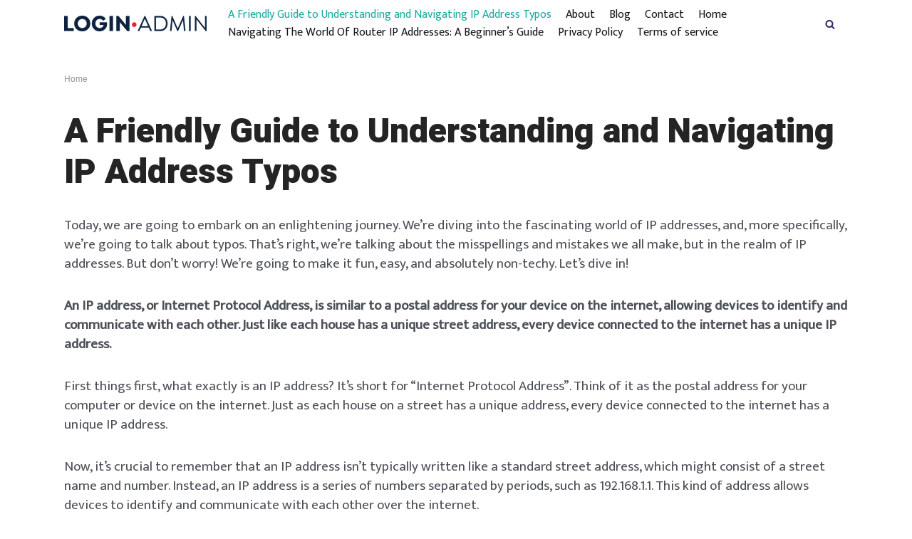

--- FILE ---
content_type: text/html; charset=UTF-8
request_url: https://app.login-admin.com/router-ip-addresses-misspells
body_size: 13301
content:
<!DOCTYPE html>
<html lang="en-US" prefix="og: https://ogp.me/ns#" class="no-js" dir="ltr">
	<head>
		<meta charset="UTF-8">
		<meta http-equiv="X-UA-Compatible" content="IE=edge"/>
		<meta name="viewport" content="width=device-width, initial-scale=1, minimum-scale=1">
		<meta name="author" content="StaxWP"/>
		<link rel="profile" href="https://gmpg.org/xfn/11">

		
<!-- Search Engine Optimization by Rank Math - https://rankmath.com/ -->
<title>A Friendly Guide to Understanding and Navigating IP Address Typos - Login Admin</title>
<meta name="description" content="Today, we are going to embark on an enlightening journey. We&#039;re diving into the fascinating world of IP addresses, and, more specifically, we&#039;re going to talk"/>
<meta name="robots" content="follow, index, max-snippet:-1, max-video-preview:-1, max-image-preview:large"/>
<link rel="canonical" href="https://app.login-admin.com/router-ip-addresses-misspells" />
<meta property="og:locale" content="en_US" />
<meta property="og:type" content="article" />
<meta property="og:title" content="A Friendly Guide to Understanding and Navigating IP Address Typos - Login Admin" />
<meta property="og:description" content="Today, we are going to embark on an enlightening journey. We&#039;re diving into the fascinating world of IP addresses, and, more specifically, we&#039;re going to talk" />
<meta property="og:url" content="https://app.login-admin.com/router-ip-addresses-misspells" />
<meta property="og:site_name" content="Login Admin" />
<meta property="og:updated_time" content="2023-07-09T16:42:15+00:00" />
<meta property="og:image" content="https://login-admin.nyc3.digitaloceanspaces.com/wp-content/uploads/2022/06/people-wifi.png" />
<meta property="og:image:secure_url" content="https://login-admin.nyc3.digitaloceanspaces.com/wp-content/uploads/2022/06/people-wifi.png" />
<meta property="og:image:width" content="1640" />
<meta property="og:image:height" content="924" />
<meta property="og:image:alt" content="A Friendly Guide to Understanding and Navigating IP Address Typos" />
<meta property="og:image:type" content="image/png" />
<meta property="article:published_time" content="2023-07-09T16:41:33+00:00" />
<meta property="article:modified_time" content="2023-07-09T16:42:15+00:00" />
<meta name="twitter:card" content="summary_large_image" />
<meta name="twitter:title" content="A Friendly Guide to Understanding and Navigating IP Address Typos - Login Admin" />
<meta name="twitter:description" content="Today, we are going to embark on an enlightening journey. We&#039;re diving into the fascinating world of IP addresses, and, more specifically, we&#039;re going to talk" />
<meta name="twitter:image" content="https://login-admin.nyc3.digitaloceanspaces.com/wp-content/uploads/2022/06/people-wifi.png" />
<meta name="twitter:label1" content="Time to read" />
<meta name="twitter:data1" content="4 minutes" />
<script type="application/ld+json" class="rank-math-schema">{"@context":"https://schema.org","@graph":[{"@type":"Organization","@id":"https://app.login-admin.com/#organization","name":"Login-Admin.com","url":"https://login-admin.com","logo":{"@type":"ImageObject","@id":"https://app.login-admin.com/#logo","url":"https://cdn.login-admin.com/wp-content/uploads/2022/08/logo-login-admin.jpeg","contentUrl":"https://cdn.login-admin.com/wp-content/uploads/2022/08/logo-login-admin.jpeg","caption":"Login Admin","inLanguage":"en-US","width":"500","height":"500"}},{"@type":"WebSite","@id":"https://app.login-admin.com/#website","url":"https://app.login-admin.com","name":"Login Admin","publisher":{"@id":"https://app.login-admin.com/#organization"},"inLanguage":"en-US"},{"@type":"ImageObject","@id":"https://login-admin.nyc3.digitaloceanspaces.com/wp-content/uploads/2022/06/people-wifi.png","url":"https://login-admin.nyc3.digitaloceanspaces.com/wp-content/uploads/2022/06/people-wifi.png","width":"1640","height":"924","inLanguage":"en-US"},{"@type":"WebPage","@id":"https://app.login-admin.com/router-ip-addresses-misspells#webpage","url":"https://app.login-admin.com/router-ip-addresses-misspells","name":"A Friendly Guide to Understanding and Navigating IP Address Typos - Login Admin","datePublished":"2023-07-09T16:41:33+00:00","dateModified":"2023-07-09T16:42:15+00:00","isPartOf":{"@id":"https://app.login-admin.com/#website"},"primaryImageOfPage":{"@id":"https://login-admin.nyc3.digitaloceanspaces.com/wp-content/uploads/2022/06/people-wifi.png"},"inLanguage":"en-US"},{"@type":"Person","@id":"https://app.login-admin.com/author/gabriel","name":"Gabriel F.","url":"https://app.login-admin.com/author/gabriel","image":{"@type":"ImageObject","@id":"https://secure.gravatar.com/avatar/896ac5706f22050261dab53648aed193ebdf79040118c0a0ab0d3378dd5bd9f1?s=96&amp;d=mm&amp;r=g","url":"https://secure.gravatar.com/avatar/896ac5706f22050261dab53648aed193ebdf79040118c0a0ab0d3378dd5bd9f1?s=96&amp;d=mm&amp;r=g","caption":"Gabriel F.","inLanguage":"en-US"},"sameAs":["https://login-admin.com"],"worksFor":{"@id":"https://app.login-admin.com/#organization"}},{"@type":"Article","headline":"A Friendly Guide to Understanding and Navigating IP Address Typos - Login Admin","datePublished":"2023-07-09T16:41:33+00:00","dateModified":"2023-07-09T16:42:15+00:00","author":{"@id":"https://app.login-admin.com/author/gabriel","name":"Gabriel F."},"publisher":{"@id":"https://app.login-admin.com/#organization"},"description":"Today, we are going to embark on an enlightening journey. We&#039;re diving into the fascinating world of IP addresses, and, more specifically, we&#039;re going to talk","name":"A Friendly Guide to Understanding and Navigating IP Address Typos - Login Admin","@id":"https://app.login-admin.com/router-ip-addresses-misspells#richSnippet","isPartOf":{"@id":"https://app.login-admin.com/router-ip-addresses-misspells#webpage"},"image":{"@id":"https://login-admin.nyc3.digitaloceanspaces.com/wp-content/uploads/2022/06/people-wifi.png"},"inLanguage":"en-US","mainEntityOfPage":{"@id":"https://app.login-admin.com/router-ip-addresses-misspells#webpage"}}]}</script>
<!-- /Rank Math WordPress SEO plugin -->

<link rel='dns-prefetch' href='//fonts.googleapis.com' />
<link rel="alternate" type="application/rss+xml" title="Login Admin &raquo; Feed" href="https://app.login-admin.com/feed" />
<link rel="alternate" type="application/rss+xml" title="Login Admin &raquo; Comments Feed" href="https://app.login-admin.com/comments/feed" />
<link rel="alternate" title="oEmbed (JSON)" type="application/json+oembed" href="https://app.login-admin.com/wp-json/oembed/1.0/embed?url=https%3A%2F%2Fapp.login-admin.com%2Frouter-ip-addresses-misspells" />
<link rel="alternate" title="oEmbed (XML)" type="text/xml+oembed" href="https://app.login-admin.com/wp-json/oembed/1.0/embed?url=https%3A%2F%2Fapp.login-admin.com%2Frouter-ip-addresses-misspells&#038;format=xml" />
<style id='wp-img-auto-sizes-contain-inline-css' type='text/css'>
img:is([sizes=auto i],[sizes^="auto," i]){contain-intrinsic-size:3000px 1500px}
/*# sourceURL=wp-img-auto-sizes-contain-inline-css */
</style>
<style id='wp-emoji-styles-inline-css' type='text/css'>

	img.wp-smiley, img.emoji {
		display: inline !important;
		border: none !important;
		box-shadow: none !important;
		height: 1em !important;
		width: 1em !important;
		margin: 0 0.07em !important;
		vertical-align: -0.1em !important;
		background: none !important;
		padding: 0 !important;
	}
/*# sourceURL=wp-emoji-styles-inline-css */
</style>
<style id='wp-block-library-inline-css' type='text/css'>
:root{--wp-block-synced-color:#7a00df;--wp-block-synced-color--rgb:122,0,223;--wp-bound-block-color:var(--wp-block-synced-color);--wp-editor-canvas-background:#ddd;--wp-admin-theme-color:#007cba;--wp-admin-theme-color--rgb:0,124,186;--wp-admin-theme-color-darker-10:#006ba1;--wp-admin-theme-color-darker-10--rgb:0,107,160.5;--wp-admin-theme-color-darker-20:#005a87;--wp-admin-theme-color-darker-20--rgb:0,90,135;--wp-admin-border-width-focus:2px}@media (min-resolution:192dpi){:root{--wp-admin-border-width-focus:1.5px}}.wp-element-button{cursor:pointer}:root .has-very-light-gray-background-color{background-color:#eee}:root .has-very-dark-gray-background-color{background-color:#313131}:root .has-very-light-gray-color{color:#eee}:root .has-very-dark-gray-color{color:#313131}:root .has-vivid-green-cyan-to-vivid-cyan-blue-gradient-background{background:linear-gradient(135deg,#00d084,#0693e3)}:root .has-purple-crush-gradient-background{background:linear-gradient(135deg,#34e2e4,#4721fb 50%,#ab1dfe)}:root .has-hazy-dawn-gradient-background{background:linear-gradient(135deg,#faaca8,#dad0ec)}:root .has-subdued-olive-gradient-background{background:linear-gradient(135deg,#fafae1,#67a671)}:root .has-atomic-cream-gradient-background{background:linear-gradient(135deg,#fdd79a,#004a59)}:root .has-nightshade-gradient-background{background:linear-gradient(135deg,#330968,#31cdcf)}:root .has-midnight-gradient-background{background:linear-gradient(135deg,#020381,#2874fc)}:root{--wp--preset--font-size--normal:16px;--wp--preset--font-size--huge:42px}.has-regular-font-size{font-size:1em}.has-larger-font-size{font-size:2.625em}.has-normal-font-size{font-size:var(--wp--preset--font-size--normal)}.has-huge-font-size{font-size:var(--wp--preset--font-size--huge)}.has-text-align-center{text-align:center}.has-text-align-left{text-align:left}.has-text-align-right{text-align:right}.has-fit-text{white-space:nowrap!important}#end-resizable-editor-section{display:none}.aligncenter{clear:both}.items-justified-left{justify-content:flex-start}.items-justified-center{justify-content:center}.items-justified-right{justify-content:flex-end}.items-justified-space-between{justify-content:space-between}.screen-reader-text{border:0;clip-path:inset(50%);height:1px;margin:-1px;overflow:hidden;padding:0;position:absolute;width:1px;word-wrap:normal!important}.screen-reader-text:focus{background-color:#ddd;clip-path:none;color:#444;display:block;font-size:1em;height:auto;left:5px;line-height:normal;padding:15px 23px 14px;text-decoration:none;top:5px;width:auto;z-index:100000}html :where(.has-border-color){border-style:solid}html :where([style*=border-top-color]){border-top-style:solid}html :where([style*=border-right-color]){border-right-style:solid}html :where([style*=border-bottom-color]){border-bottom-style:solid}html :where([style*=border-left-color]){border-left-style:solid}html :where([style*=border-width]){border-style:solid}html :where([style*=border-top-width]){border-top-style:solid}html :where([style*=border-right-width]){border-right-style:solid}html :where([style*=border-bottom-width]){border-bottom-style:solid}html :where([style*=border-left-width]){border-left-style:solid}html :where(img[class*=wp-image-]){height:auto;max-width:100%}:where(figure){margin:0 0 1em}html :where(.is-position-sticky){--wp-admin--admin-bar--position-offset:var(--wp-admin--admin-bar--height,0px)}@media screen and (max-width:600px){html :where(.is-position-sticky){--wp-admin--admin-bar--position-offset:0px}}

/*# sourceURL=wp-block-library-inline-css */
</style><style id='wp-block-heading-inline-css' type='text/css'>
h1:where(.wp-block-heading).has-background,h2:where(.wp-block-heading).has-background,h3:where(.wp-block-heading).has-background,h4:where(.wp-block-heading).has-background,h5:where(.wp-block-heading).has-background,h6:where(.wp-block-heading).has-background{padding:1.25em 2.375em}h1.has-text-align-left[style*=writing-mode]:where([style*=vertical-lr]),h1.has-text-align-right[style*=writing-mode]:where([style*=vertical-rl]),h2.has-text-align-left[style*=writing-mode]:where([style*=vertical-lr]),h2.has-text-align-right[style*=writing-mode]:where([style*=vertical-rl]),h3.has-text-align-left[style*=writing-mode]:where([style*=vertical-lr]),h3.has-text-align-right[style*=writing-mode]:where([style*=vertical-rl]),h4.has-text-align-left[style*=writing-mode]:where([style*=vertical-lr]),h4.has-text-align-right[style*=writing-mode]:where([style*=vertical-rl]),h5.has-text-align-left[style*=writing-mode]:where([style*=vertical-lr]),h5.has-text-align-right[style*=writing-mode]:where([style*=vertical-rl]),h6.has-text-align-left[style*=writing-mode]:where([style*=vertical-lr]),h6.has-text-align-right[style*=writing-mode]:where([style*=vertical-rl]){rotate:180deg}
/*# sourceURL=https://app.login-admin.com/wp-includes/blocks/heading/style.min.css */
</style>
<style id='wp-block-paragraph-inline-css' type='text/css'>
.is-small-text{font-size:.875em}.is-regular-text{font-size:1em}.is-large-text{font-size:2.25em}.is-larger-text{font-size:3em}.has-drop-cap:not(:focus):first-letter{float:left;font-size:8.4em;font-style:normal;font-weight:100;line-height:.68;margin:.05em .1em 0 0;text-transform:uppercase}body.rtl .has-drop-cap:not(:focus):first-letter{float:none;margin-left:.1em}p.has-drop-cap.has-background{overflow:hidden}:root :where(p.has-background){padding:1.25em 2.375em}:where(p.has-text-color:not(.has-link-color)) a{color:inherit}p.has-text-align-left[style*="writing-mode:vertical-lr"],p.has-text-align-right[style*="writing-mode:vertical-rl"]{rotate:180deg}
/*# sourceURL=https://app.login-admin.com/wp-includes/blocks/paragraph/style.min.css */
</style>
<style id='global-styles-inline-css' type='text/css'>
:root{--wp--preset--aspect-ratio--square: 1;--wp--preset--aspect-ratio--4-3: 4/3;--wp--preset--aspect-ratio--3-4: 3/4;--wp--preset--aspect-ratio--3-2: 3/2;--wp--preset--aspect-ratio--2-3: 2/3;--wp--preset--aspect-ratio--16-9: 16/9;--wp--preset--aspect-ratio--9-16: 9/16;--wp--preset--color--black: #000000;--wp--preset--color--cyan-bluish-gray: #abb8c3;--wp--preset--color--white: #ffffff;--wp--preset--color--pale-pink: #f78da7;--wp--preset--color--vivid-red: #cf2e2e;--wp--preset--color--luminous-vivid-orange: #ff6900;--wp--preset--color--luminous-vivid-amber: #fcb900;--wp--preset--color--light-green-cyan: #7bdcb5;--wp--preset--color--vivid-green-cyan: #00d084;--wp--preset--color--pale-cyan-blue: #8ed1fc;--wp--preset--color--vivid-cyan-blue: #0693e3;--wp--preset--color--vivid-purple: #9b51e0;--wp--preset--color--primary: ;--wp--preset--color--very-light-gray: #eeeeee;--wp--preset--color--very-dark-gray: #313131;--wp--preset--gradient--vivid-cyan-blue-to-vivid-purple: linear-gradient(135deg,rgb(6,147,227) 0%,rgb(155,81,224) 100%);--wp--preset--gradient--light-green-cyan-to-vivid-green-cyan: linear-gradient(135deg,rgb(122,220,180) 0%,rgb(0,208,130) 100%);--wp--preset--gradient--luminous-vivid-amber-to-luminous-vivid-orange: linear-gradient(135deg,rgb(252,185,0) 0%,rgb(255,105,0) 100%);--wp--preset--gradient--luminous-vivid-orange-to-vivid-red: linear-gradient(135deg,rgb(255,105,0) 0%,rgb(207,46,46) 100%);--wp--preset--gradient--very-light-gray-to-cyan-bluish-gray: linear-gradient(135deg,rgb(238,238,238) 0%,rgb(169,184,195) 100%);--wp--preset--gradient--cool-to-warm-spectrum: linear-gradient(135deg,rgb(74,234,220) 0%,rgb(151,120,209) 20%,rgb(207,42,186) 40%,rgb(238,44,130) 60%,rgb(251,105,98) 80%,rgb(254,248,76) 100%);--wp--preset--gradient--blush-light-purple: linear-gradient(135deg,rgb(255,206,236) 0%,rgb(152,150,240) 100%);--wp--preset--gradient--blush-bordeaux: linear-gradient(135deg,rgb(254,205,165) 0%,rgb(254,45,45) 50%,rgb(107,0,62) 100%);--wp--preset--gradient--luminous-dusk: linear-gradient(135deg,rgb(255,203,112) 0%,rgb(199,81,192) 50%,rgb(65,88,208) 100%);--wp--preset--gradient--pale-ocean: linear-gradient(135deg,rgb(255,245,203) 0%,rgb(182,227,212) 50%,rgb(51,167,181) 100%);--wp--preset--gradient--electric-grass: linear-gradient(135deg,rgb(202,248,128) 0%,rgb(113,206,126) 100%);--wp--preset--gradient--midnight: linear-gradient(135deg,rgb(2,3,129) 0%,rgb(40,116,252) 100%);--wp--preset--font-size--small: 13px;--wp--preset--font-size--medium: 20px;--wp--preset--font-size--large: 36px;--wp--preset--font-size--x-large: 42px;--wp--preset--font-size--regular: 20px;--wp--preset--font-size--larger: 48px;--wp--preset--spacing--20: 0.44rem;--wp--preset--spacing--30: 0.67rem;--wp--preset--spacing--40: 1rem;--wp--preset--spacing--50: 1.5rem;--wp--preset--spacing--60: 2.25rem;--wp--preset--spacing--70: 3.38rem;--wp--preset--spacing--80: 5.06rem;--wp--preset--shadow--natural: 6px 6px 9px rgba(0, 0, 0, 0.2);--wp--preset--shadow--deep: 12px 12px 50px rgba(0, 0, 0, 0.4);--wp--preset--shadow--sharp: 6px 6px 0px rgba(0, 0, 0, 0.2);--wp--preset--shadow--outlined: 6px 6px 0px -3px rgb(255, 255, 255), 6px 6px rgb(0, 0, 0);--wp--preset--shadow--crisp: 6px 6px 0px rgb(0, 0, 0);}:root { --wp--style--global--content-size: var(--container-width);--wp--style--global--wide-size: var(--container-xl); }:where(body) { margin: 0; }.wp-site-blocks > .alignleft { float: left; margin-right: 2em; }.wp-site-blocks > .alignright { float: right; margin-left: 2em; }.wp-site-blocks > .aligncenter { justify-content: center; margin-left: auto; margin-right: auto; }:where(.wp-site-blocks) > * { margin-block-start: var(--el-spacing); margin-block-end: 0; }:where(.wp-site-blocks) > :first-child { margin-block-start: 0; }:where(.wp-site-blocks) > :last-child { margin-block-end: 0; }:root { --wp--style--block-gap: var(--el-spacing); }:root :where(.is-layout-flow) > :first-child{margin-block-start: 0;}:root :where(.is-layout-flow) > :last-child{margin-block-end: 0;}:root :where(.is-layout-flow) > *{margin-block-start: var(--el-spacing);margin-block-end: 0;}:root :where(.is-layout-constrained) > :first-child{margin-block-start: 0;}:root :where(.is-layout-constrained) > :last-child{margin-block-end: 0;}:root :where(.is-layout-constrained) > *{margin-block-start: var(--el-spacing);margin-block-end: 0;}:root :where(.is-layout-flex){gap: var(--el-spacing);}:root :where(.is-layout-grid){gap: var(--el-spacing);}.is-layout-flow > .alignleft{float: left;margin-inline-start: 0;margin-inline-end: 2em;}.is-layout-flow > .alignright{float: right;margin-inline-start: 2em;margin-inline-end: 0;}.is-layout-flow > .aligncenter{margin-left: auto !important;margin-right: auto !important;}.is-layout-constrained > .alignleft{float: left;margin-inline-start: 0;margin-inline-end: 2em;}.is-layout-constrained > .alignright{float: right;margin-inline-start: 2em;margin-inline-end: 0;}.is-layout-constrained > .aligncenter{margin-left: auto !important;margin-right: auto !important;}.is-layout-constrained > :where(:not(.alignleft):not(.alignright):not(.alignfull)){max-width: var(--wp--style--global--content-size);margin-left: auto !important;margin-right: auto !important;}.is-layout-constrained > .alignwide{max-width: var(--wp--style--global--wide-size);}body .is-layout-flex{display: flex;}.is-layout-flex{flex-wrap: wrap;align-items: center;}.is-layout-flex > :is(*, div){margin: 0;}body .is-layout-grid{display: grid;}.is-layout-grid > :is(*, div){margin: 0;}body{padding-top: 0px;padding-right: 0px;padding-bottom: 0px;padding-left: 0px;}a:where(:not(.wp-element-button)){text-decoration: underline;}:root :where(.wp-element-button, .wp-block-button__link){background-color: #32373c;border-width: 0;color: #fff;font-family: inherit;font-size: inherit;font-style: inherit;font-weight: inherit;letter-spacing: inherit;line-height: inherit;padding-top: calc(0.667em + 2px);padding-right: calc(1.333em + 2px);padding-bottom: calc(0.667em + 2px);padding-left: calc(1.333em + 2px);text-decoration: none;text-transform: inherit;}.has-black-color{color: var(--wp--preset--color--black) !important;}.has-cyan-bluish-gray-color{color: var(--wp--preset--color--cyan-bluish-gray) !important;}.has-white-color{color: var(--wp--preset--color--white) !important;}.has-pale-pink-color{color: var(--wp--preset--color--pale-pink) !important;}.has-vivid-red-color{color: var(--wp--preset--color--vivid-red) !important;}.has-luminous-vivid-orange-color{color: var(--wp--preset--color--luminous-vivid-orange) !important;}.has-luminous-vivid-amber-color{color: var(--wp--preset--color--luminous-vivid-amber) !important;}.has-light-green-cyan-color{color: var(--wp--preset--color--light-green-cyan) !important;}.has-vivid-green-cyan-color{color: var(--wp--preset--color--vivid-green-cyan) !important;}.has-pale-cyan-blue-color{color: var(--wp--preset--color--pale-cyan-blue) !important;}.has-vivid-cyan-blue-color{color: var(--wp--preset--color--vivid-cyan-blue) !important;}.has-vivid-purple-color{color: var(--wp--preset--color--vivid-purple) !important;}.has-primary-color{color: var(--wp--preset--color--primary) !important;}.has-very-light-gray-color{color: var(--wp--preset--color--very-light-gray) !important;}.has-very-dark-gray-color{color: var(--wp--preset--color--very-dark-gray) !important;}.has-black-background-color{background-color: var(--wp--preset--color--black) !important;}.has-cyan-bluish-gray-background-color{background-color: var(--wp--preset--color--cyan-bluish-gray) !important;}.has-white-background-color{background-color: var(--wp--preset--color--white) !important;}.has-pale-pink-background-color{background-color: var(--wp--preset--color--pale-pink) !important;}.has-vivid-red-background-color{background-color: var(--wp--preset--color--vivid-red) !important;}.has-luminous-vivid-orange-background-color{background-color: var(--wp--preset--color--luminous-vivid-orange) !important;}.has-luminous-vivid-amber-background-color{background-color: var(--wp--preset--color--luminous-vivid-amber) !important;}.has-light-green-cyan-background-color{background-color: var(--wp--preset--color--light-green-cyan) !important;}.has-vivid-green-cyan-background-color{background-color: var(--wp--preset--color--vivid-green-cyan) !important;}.has-pale-cyan-blue-background-color{background-color: var(--wp--preset--color--pale-cyan-blue) !important;}.has-vivid-cyan-blue-background-color{background-color: var(--wp--preset--color--vivid-cyan-blue) !important;}.has-vivid-purple-background-color{background-color: var(--wp--preset--color--vivid-purple) !important;}.has-primary-background-color{background-color: var(--wp--preset--color--primary) !important;}.has-very-light-gray-background-color{background-color: var(--wp--preset--color--very-light-gray) !important;}.has-very-dark-gray-background-color{background-color: var(--wp--preset--color--very-dark-gray) !important;}.has-black-border-color{border-color: var(--wp--preset--color--black) !important;}.has-cyan-bluish-gray-border-color{border-color: var(--wp--preset--color--cyan-bluish-gray) !important;}.has-white-border-color{border-color: var(--wp--preset--color--white) !important;}.has-pale-pink-border-color{border-color: var(--wp--preset--color--pale-pink) !important;}.has-vivid-red-border-color{border-color: var(--wp--preset--color--vivid-red) !important;}.has-luminous-vivid-orange-border-color{border-color: var(--wp--preset--color--luminous-vivid-orange) !important;}.has-luminous-vivid-amber-border-color{border-color: var(--wp--preset--color--luminous-vivid-amber) !important;}.has-light-green-cyan-border-color{border-color: var(--wp--preset--color--light-green-cyan) !important;}.has-vivid-green-cyan-border-color{border-color: var(--wp--preset--color--vivid-green-cyan) !important;}.has-pale-cyan-blue-border-color{border-color: var(--wp--preset--color--pale-cyan-blue) !important;}.has-vivid-cyan-blue-border-color{border-color: var(--wp--preset--color--vivid-cyan-blue) !important;}.has-vivid-purple-border-color{border-color: var(--wp--preset--color--vivid-purple) !important;}.has-primary-border-color{border-color: var(--wp--preset--color--primary) !important;}.has-very-light-gray-border-color{border-color: var(--wp--preset--color--very-light-gray) !important;}.has-very-dark-gray-border-color{border-color: var(--wp--preset--color--very-dark-gray) !important;}.has-vivid-cyan-blue-to-vivid-purple-gradient-background{background: var(--wp--preset--gradient--vivid-cyan-blue-to-vivid-purple) !important;}.has-light-green-cyan-to-vivid-green-cyan-gradient-background{background: var(--wp--preset--gradient--light-green-cyan-to-vivid-green-cyan) !important;}.has-luminous-vivid-amber-to-luminous-vivid-orange-gradient-background{background: var(--wp--preset--gradient--luminous-vivid-amber-to-luminous-vivid-orange) !important;}.has-luminous-vivid-orange-to-vivid-red-gradient-background{background: var(--wp--preset--gradient--luminous-vivid-orange-to-vivid-red) !important;}.has-very-light-gray-to-cyan-bluish-gray-gradient-background{background: var(--wp--preset--gradient--very-light-gray-to-cyan-bluish-gray) !important;}.has-cool-to-warm-spectrum-gradient-background{background: var(--wp--preset--gradient--cool-to-warm-spectrum) !important;}.has-blush-light-purple-gradient-background{background: var(--wp--preset--gradient--blush-light-purple) !important;}.has-blush-bordeaux-gradient-background{background: var(--wp--preset--gradient--blush-bordeaux) !important;}.has-luminous-dusk-gradient-background{background: var(--wp--preset--gradient--luminous-dusk) !important;}.has-pale-ocean-gradient-background{background: var(--wp--preset--gradient--pale-ocean) !important;}.has-electric-grass-gradient-background{background: var(--wp--preset--gradient--electric-grass) !important;}.has-midnight-gradient-background{background: var(--wp--preset--gradient--midnight) !important;}.has-small-font-size{font-size: var(--wp--preset--font-size--small) !important;}.has-medium-font-size{font-size: var(--wp--preset--font-size--medium) !important;}.has-large-font-size{font-size: var(--wp--preset--font-size--large) !important;}.has-x-large-font-size{font-size: var(--wp--preset--font-size--x-large) !important;}.has-regular-font-size{font-size: var(--wp--preset--font-size--regular) !important;}.has-larger-font-size{font-size: var(--wp--preset--font-size--larger) !important;}
/*# sourceURL=global-styles-inline-css */
</style>

<link rel='stylesheet' id='stax-global-css' href='https://app.login-admin.com/wp-content/themes/stax/assets/css/index.min.css?ver=1.2.0' type='text/css' media='all' />
<link rel='stylesheet' id='stax-header-css' href='https://app.login-admin.com/wp-content/themes/stax/inc/Customizer/builder/assets/css/style.min.css?ver=1.2.0' type='text/css' media='all' />
<style id='stax-header-inline-css' type='text/css'>
 :root{ --h1-font-weight: 900; --h2-font-weight: 900; --h3-font-weight: 900; --h4-font-weight: 900; --h5-font-weight: 900; --h6-font-weight: 900; } .header-top{ --rowBColor: var(--stx-light-bg); --color: var(--stx-text-color); --bgColor: var(--stx-site-bg); } .header-main{ --rowBColor: var(--stx-light-bg); --color: var(--stx-text-color); --bgColor: var(--stx-site-bg); } .header-bottom{ --rowBColor: var(--stx-light-bg); --color: var(--stx-text-color); --bgColor: var(--stx-site-bg); } .header-menu-sidebar-bg{ --justify: flex-start; --textAlign: left;--flexG: 1; --rowBColor: var(--stx-light-bg); --color: var(--stx-text-color); --bgColor: var(--stx-site-bg); } .header-menu-sidebar{ width: 360px; } .builder-item--logo{ --maxWidth: 36px; --textAlign: left;--justify: flex-start; } .builder-item--nav-icon,.header-menu-sidebar .close-sidebar-panel .navbar-toggle{ --bgColor: #242424; --color: #ffffff; } .builder-item--nav-icon{ --padding:8px; } .builder-item--primary-menu{ --hoverColor: #1aaaa0; --activeColor: #1aaaa0; --spacing: 20px; --height: 25px; --fontSize: 1rem; --lineHeight: 1.3; --letterSpacing: 0px; --fontWeight: 300; --textTransform: none; --iconSize: 1rem; } .hfg-is-group.has-primary-menu .inherit-ff{ --inheritedFW: 300; } .builder-item--header_search_responsive{ --iconSize: 14px; --color: #2a2a68; --hoverColor: #1aaaa0; --formFieldFontSize: 14px; --formFieldBorderColor: #6acfc9; --formFieldColor: #6acfc9; --height: 40px; } .footer-top-inner .stx-row{ grid-template-columns:1fr 1fr 1fr; --vAlign: flex-start; } .footer-top{ --rowBColor: var(--stx-light-bg); --color: var(--stx-text-color); --bgColor: var(--stx-site-bg); } .footer-main-inner .stx-row{ grid-template-columns:1fr 1fr 1fr; --vAlign: flex-start; } .footer-main{ --rowBColor: var(--stx-light-bg); --color: var(--stx-text-color); --bgColor: var(--stx-site-bg); } .footer-bottom-inner .stx-row{ grid-template-columns:1fr 1fr 1fr; --vAlign: flex-start; } .footer-bottom{ --rowBColor: var(--stx-light-bg); --color: var(--stx-text-dark-bg); --bgColor: var(--stx-dark-bg); } .builder-item--footer_copyright{ --color: #000000;--margin:-12px 0 20px 0; --fontSize: 12px; --fontWeight: 300; --textTransform: none; --iconSize: 12px; --textAlign: center;--justify: center; } @media(min-width: 576px){ .header-menu-sidebar-bg{ --justify: flex-start; --textAlign: left;--flexG: 1; } .header-menu-sidebar{ width: 360px; } .builder-item--logo{ --maxWidth: 36px; --textAlign: left;--justify: flex-start; } .builder-item--nav-icon{ --padding:8px; } .builder-item--primary-menu{ --spacing: 20px; --height: 25px; --fontSize: 1rem; --lineHeight: 1.3; --letterSpacing: 0px; --iconSize: 1rem; } .builder-item--header_search_responsive{ --formFieldFontSize: 14px; --height: 40px; } .builder-item--footer_copyright{ --textAlign: center;--justify: center; } }@media(min-width: 960px){ .header-menu-sidebar-bg{ --justify: flex-start; --textAlign: left;--flexG: 1; } .header-menu-sidebar{ width: 360px; } .builder-item--logo{ --maxWidth: 200px; --textAlign: left;--justify: flex-start; } .builder-item--primary-menu{ --spacing: 20px; --height: 25px; --fontSize: 16px; --iconSize: 16px; } .builder-item--header_search_responsive{ --formFieldFontSize: 14px; --height: 40px; } .builder-item--footer_copyright{ --margin:-10px 0 20px 0; --fontSize: 14px; --iconSize: 14px; --textAlign: center;--justify: center; } }:root{--body-bg-h:0;--body-bg-s:0%;--body-bg-l:100%;--body-bg-contrast-color:#000000;--text-color:#4b4f56;--heading-color:#242424;--primary-h:177;--primary-s:51%;--primary-l:61%;--primary-contrast-color:#000000;--light-h:186;--light-s:48%;--light-l:95%;--light-contrast-color:#000000;--dark-h:0;--dark-s:0%;--dark-l:14%;--dark-contrast-color:#ffffff;--link-h:176;--link-s:73%;--link-l:38%;--border-color:#ddebed;--text-meta-color:#90949c;--archive-h:177;--archive-s:51%;--archive-l:61%;--archive-contrast-color:#000000;--related-h:186;--related-s:48%;--related-l:95%;--related-contrast-color:#000000;--media-max-height:800px;--font-size-sm:1rem;--font-size-md:1.13rem;--font-size-lg:1.19rem;--line-height-sm:1.5rem;--line-height-md:1.6rem;--line-height-lg:1.7rem;--letter-spacing-sm:0.03px;--letter-spacing-md:0.03px;--letter-spacing-lg:0.03px;--h1-line-height-sm:1.2em;--h1-line-height-md:1.2em;--h1-line-height-lg:1.2em;--h1-letter-spacing-sm:0px;--h1-letter-spacing-md:0px;--h1-letter-spacing-lg:0px;--h1-font-size-sm:1.88rem;--h1-font-size-md:2.63rem;--h1-font-size-lg:3rem;--h2-line-height-sm:1.2em;--h2-line-height-md:1.2em;--h2-line-height-lg:1.2em;--h2-letter-spacing-sm:0px;--h2-letter-spacing-md:0px;--h2-letter-spacing-lg:0px;--h2-font-size-sm:1.5rem;--h2-font-size-md:2.13rem;--h2-font-size-lg:2.63rem;--h3-line-height-sm:1.2em;--h3-line-height-md:1.2em;--h3-line-height-lg:1.2em;--h3-letter-spacing-sm:0px;--h3-letter-spacing-md:0px;--h3-letter-spacing-lg:0px;--h3-font-size-sm:1.31rem;--h3-font-size-md:1.75rem;--h3-font-size-lg:2.13rem;--h4-line-height-sm:1.2em;--h4-line-height-md:1.2em;--h4-line-height-lg:1.2em;--h4-letter-spacing-sm:0px;--h4-letter-spacing-md:0px;--h4-letter-spacing-lg:0px;--h4-font-size-sm:1.25rem;--h4-font-size-md:1.5rem;--h4-font-size-lg:1.75rem;--h5-line-height-sm:1.2em;--h5-line-height-md:1.2em;--h5-line-height-lg:1.2em;--h5-letter-spacing-sm:0px;--h5-letter-spacing-md:0px;--h5-letter-spacing-lg:0px;--h5-font-size-sm:1.13rem;--h5-font-size-md:1.25rem;--h5-font-size-lg:1.5rem;--h6-line-height-sm:1.2em;--h6-line-height-md:1.2em;--h6-line-height-lg:1.2em;--h6-letter-spacing-sm:0px;--h6-letter-spacing-md:0px;--h6-letter-spacing-lg:0px;--h6-font-size-sm:1rem;--h6-font-size-md:1rem;--h6-font-size-lg:1rem;--font-family:Mukta, sans-serif;--heading-font-family:Heebo, sans-serif;}
/*# sourceURL=stax-header-inline-css */
</style>
<link rel='stylesheet' id='stax-icon-fonts-css' href='https://app.login-admin.com/wp-content/themes/stax/assets/fonts/style.css?ver=1.2.0' type='text/css' media='all' />
<link rel='stylesheet' id='stax-google-font-mukta-css' href='//fonts.googleapis.com/css?family=Mukta%3A400&#038;display=swap&#038;ver=1.2.0' type='text/css' media='all' />
<link rel='stylesheet' id='stax-google-font-heebo-css' href='//fonts.googleapis.com/css?family=Heebo%3A100%2C200%2C300%2C400%2C500%2C600%2C700%2C800%2C900&#038;display=swap&#038;ver=1.2.0' type='text/css' media='all' />
<script type="text/javascript" src="https://app.login-admin.com/wp-includes/js/jquery/jquery.min.js?ver=3.7.1" id="jquery-core-js"></script>
<script type="text/javascript" src="https://app.login-admin.com/wp-includes/js/jquery/jquery-migrate.min.js?ver=3.4.1" id="jquery-migrate-js"></script>
<link rel="https://api.w.org/" href="https://app.login-admin.com/wp-json/" /><link rel="alternate" title="JSON" type="application/json" href="https://app.login-admin.com/wp-json/wp/v2/pages/8990" /><link rel="EditURI" type="application/rsd+xml" title="RSD" href="https://app.login-admin.com/xmlrpc.php?rsd" />
<meta name="generator" content="WordPress 6.9" />
<link rel='shortlink' href='https://app.login-admin.com/?p=8990' />
	</head>

	<body class="wp-singular page-template-default page page-id-8990 wp-custom-logo wp-embed-responsive wp-theme-stax no-footer-widgets has-blocks menu_sidebar_slide_left">

		<link rel='stylesheet' id='lightbox-css' href='https://app.login-admin.com/wp-content/themes/stax/assets/js/lightbox/lightbox.min.css?ver=1.2.0' type='text/css' media='all' />
		
		<div class="svq-page-wrapper">
			
<header class="header" role="banner">
	<a class="skip-link screen-reader-text" href="#primary">Skip to content</a>

	
	<div id="header-grid"  class="hfg_header site-header">
		
<nav class="header--row header-main hide-on-mobile hide-on-tablet layout-full-contained stx-navbar header--row"
	data-row-id="main" data-show-on="desktop">

	<div
		class="header--row-inner header-main-inner">
		<div class="container">
			<div
				class="stx-row row--wrapper"
				data-section="hfg_header_layout_main" >
				<div class="hfg-slot left"><div class="builder-item desktop-left"><div class="item--inner builder-item--logo"
	data-section="title_tagline"
	data-item-id="logo">
	<div class="site-logo">
	<a class="brand" href="https://app.login-admin.com/" title="Login Admin"
			aria-label="Login Admin"><img width="750" height="80" src="https://login-admin.nyc3.digitaloceanspaces.com/wp-content/uploads/2023/02/cropped-login-admin-logo.png" class="skip-lazy" alt="" decoding="async" fetchpriority="high" srcset="https://login-admin.nyc3.digitaloceanspaces.com/wp-content/uploads/2023/02/cropped-login-admin-logo.png 750w, https://login-admin.nyc3.digitaloceanspaces.com/wp-content/uploads/2023/02/cropped-login-admin-logo-300x32.png 300w, https://login-admin.nyc3.digitaloceanspaces.com/wp-content/uploads/2023/02/cropped-login-admin-logo-45x5.png 45w" sizes="100vw" /></a></div>
	</div>
</div></div><div class="hfg-slot right"><div class="builder-item has-nav hfg-is-group has-primary-menu"><div class="item--inner builder-item--primary-menu has_menu"
	data-section="header_menu_primary"
	data-item-id="primary-menu">
	<div class="stx-nav-wrap">
	<div role="navigation" class="style-plain nav-menu-primary"
			aria-label="Primary Menu">

		<ul id="stx-primary-navigation-main" class="primary-menu-ul nav-ul"><li class="page_item page-item-8990 current_page_item"><a href="https://app.login-admin.com/router-ip-addresses-misspells" aria-current="page">A Friendly Guide to Understanding and Navigating IP Address Typos</a></li><li class="page_item page-item-397"><a href="https://app.login-admin.com/about">About</a></li><li class="page_item page-item-1000"><a href="https://app.login-admin.com/blog">Blog</a></li><li class="page_item page-item-400"><a href="https://app.login-admin.com/contact">Contact</a></li><li class="page_item page-item-997"><a href="https://app.login-admin.com/">Home</a></li><li class="page_item page-item-8988"><a href="https://app.login-admin.com/router-ip-addresses">Navigating The World Of Router IP Addresses: A Beginner’s Guide</a></li><li class="page_item page-item-3"><a href="https://app.login-admin.com/privacy-policy">Privacy Policy</a></li><li class="page_item page-item-394"><a href="https://app.login-admin.com/terms-of-service">Terms of service</a></li></ul>	</div>
</div>
	</div>
<div class="item--inner builder-item--header_search_responsive"
	data-section="header_search_responsive"
	data-item-id="header_search_responsive">
	
<div class="stx-search-icon-component" >
	<div class="menu-item-nav-search canvas">
		<a aria-label="Search" href="#" role="button" class="stx-icon stx-search">
			<svg width="15" height="15" viewBox="0 0 1792 1792" xmlns="http://www.w3.org/2000/svg"><path d="M1216 832q0-185-131.5-316.5t-316.5-131.5-316.5 131.5-131.5 316.5 131.5 316.5 316.5 131.5 316.5-131.5 131.5-316.5zm512 832q0 52-38 90t-90 38q-54 0-90-38l-343-342q-179 124-399 124-143 0-273.5-55.5t-225-150-150-225-55.5-273.5 55.5-273.5 150-225 225-150 273.5-55.5 273.5 55.5 225 150 150 225 55.5 273.5q0 220-124 399l343 343q37 37 37 90z"></path></svg>
		</a>
		<div class="stx-nav-search" aria-label="search">
			<div class="form-wrap container responsive-search">
				
<form role="search"
	method="get"
	class="search-form"
	action="https://app.login-admin.com/">
	<label>
		<span class="screen-reader-text">Search for...</span>
	</label>
	<input type="search"
		class="search-field"
		placeholder="Search for..."
		value=""
		name="s"/>
	<button type="submit"
			class="search-submit"
			aria-label="Search">
		<span class="stx-search-icon-wrap">
			<svg width="15" height="15" viewBox="0 0 1792 1792" xmlns="http://www.w3.org/2000/svg"><path d="M1216 832q0-185-131.5-316.5t-316.5-131.5-316.5 131.5-131.5 316.5 131.5 316.5 316.5 131.5 316.5-131.5 131.5-316.5zm512 832q0 52-38 90t-90 38q-54 0-90-38l-343-342q-179 124-399 124-143 0-273.5-55.5t-225-150-150-225-55.5-273.5 55.5-273.5 150-225 225-150 273.5-55.5 273.5 55.5 225 150 150 225 55.5 273.5q0 220-124 399l343 343q37 37 37 90z"></path></svg>
		</span>
	</button>
	</form>
			</div>
							<div class="close-container container responsive-search">
					<button  class="close-responsive-search">
						<svg width="50" height="50" viewBox="0 0 20 20" fill="#555555"><path d="M14.95 6.46L11.41 10l3.54 3.54l-1.41 1.41L10 11.42l-3.53 3.53l-1.42-1.42L8.58 10L5.05 6.47l1.42-1.42L10 8.58l3.54-3.53z"/><rect/></svg>
					</button>
				</div>
					</div>
	</div>
</div>
	</div>
</div></div>							</div>
		</div>
	</div>
</nav>

<nav class="header--row header-main hide-on-desktop layout-full-contained stx-navbar header--row"
	data-row-id="main" data-show-on="mobile">

	<div
		class="header--row-inner header-main-inner">
		<div class="container">
			<div
				class="stx-row row--wrapper"
				data-section="hfg_header_layout_main" >
				<div class="hfg-slot left"><div class="builder-item mobile-left tablet-left"><div class="item--inner builder-item--logo"
	data-section="title_tagline"
	data-item-id="logo">
	<div class="site-logo">
	<a class="brand" href="https://app.login-admin.com/" title="Login Admin"
			aria-label="Login Admin"><img width="750" height="80" src="https://login-admin.nyc3.digitaloceanspaces.com/wp-content/uploads/2023/02/cropped-login-admin-logo.png" class="skip-lazy" alt="" decoding="async" srcset="https://login-admin.nyc3.digitaloceanspaces.com/wp-content/uploads/2023/02/cropped-login-admin-logo.png 750w, https://login-admin.nyc3.digitaloceanspaces.com/wp-content/uploads/2023/02/cropped-login-admin-logo-300x32.png 300w, https://login-admin.nyc3.digitaloceanspaces.com/wp-content/uploads/2023/02/cropped-login-admin-logo-45x5.png 45w" sizes="100vw" /></a></div>
	</div>
</div></div><div class="hfg-slot right"><div class="builder-item tablet-left mobile-left hfg-is-group"><div class="item--inner builder-item--header_search_responsive"
	data-section="header_search_responsive"
	data-item-id="header_search_responsive">
	
<div class="stx-search-icon-component" >
	<div class="menu-item-nav-search canvas">
		<a aria-label="Search" href="#" role="button" class="stx-icon stx-search">
			<svg width="15" height="15" viewBox="0 0 1792 1792" xmlns="http://www.w3.org/2000/svg"><path d="M1216 832q0-185-131.5-316.5t-316.5-131.5-316.5 131.5-131.5 316.5 131.5 316.5 316.5 131.5 316.5-131.5 131.5-316.5zm512 832q0 52-38 90t-90 38q-54 0-90-38l-343-342q-179 124-399 124-143 0-273.5-55.5t-225-150-150-225-55.5-273.5 55.5-273.5 150-225 225-150 273.5-55.5 273.5 55.5 225 150 150 225 55.5 273.5q0 220-124 399l343 343q37 37 37 90z"></path></svg>
		</a>
		<div class="stx-nav-search" aria-label="search">
			<div class="form-wrap container responsive-search">
				
<form role="search"
	method="get"
	class="search-form"
	action="https://app.login-admin.com/">
	<label>
		<span class="screen-reader-text">Search for...</span>
	</label>
	<input type="search"
		class="search-field"
		placeholder="Search for..."
		value=""
		name="s"/>
	<button type="submit"
			class="search-submit"
			aria-label="Search">
		<span class="stx-search-icon-wrap">
			<svg width="15" height="15" viewBox="0 0 1792 1792" xmlns="http://www.w3.org/2000/svg"><path d="M1216 832q0-185-131.5-316.5t-316.5-131.5-316.5 131.5-131.5 316.5 131.5 316.5 316.5 131.5 316.5-131.5 131.5-316.5zm512 832q0 52-38 90t-90 38q-54 0-90-38l-343-342q-179 124-399 124-143 0-273.5-55.5t-225-150-150-225-55.5-273.5 55.5-273.5 150-225 225-150 273.5-55.5 273.5 55.5 225 150 150 225 55.5 273.5q0 220-124 399l343 343q37 37 37 90z"></path></svg>
		</span>
	</button>
	</form>
			</div>
							<div class="close-container container responsive-search">
					<button  class="close-responsive-search">
						<svg width="50" height="50" viewBox="0 0 20 20" fill="#555555"><path d="M14.95 6.46L11.41 10l3.54 3.54l-1.41 1.41L10 11.42l-3.53 3.53l-1.42-1.42L8.58 10L5.05 6.47l1.42-1.42L10 8.58l3.54-3.53z"/><rect/></svg>
					</button>
				</div>
					</div>
	</div>
</div>
	</div>
<div class="item--inner builder-item--nav-icon"
	data-section="header_menu_icon"
	data-item-id="nav-icon">
	<div class="menu-mobile-toggle item-button navbar-toggle-wrapper">
	<button type="button" class="navbar-toggle"
					aria-label="
			Navigation Menu			">
				<span class="bars">
			<span class="icon-bar"></span>
			<span class="icon-bar"></span>
			<span class="icon-bar"></span>
		</span>
		<span class="screen-reader-text">Navigation Menu</span>
	</button>
</div> <!--.navbar-toggle-wrapper-->
	</div>
</div></div>							</div>
		</div>
	</div>
</nav>
<div id="header-menu-sidebar" class="header-menu-sidebar menu-sidebar-panel slide_left" data-row-id="sidebar">
	<div id="header-menu-sidebar-bg" class="header-menu-sidebar-bg">
		<div class="close-sidebar-panel navbar-toggle-wrapper">
			<button type="button" class="navbar-toggle active" 					aria-label="
					Navigation Menu				">
				<span class="bars">
					<span class="icon-bar"></span>
					<span class="icon-bar"></span>
					<span class="icon-bar"></span>
				</span>
				<span class="screen-reader-text">
				Navigation Menu					</span>
			</button>
		</div>
		<div id="header-menu-sidebar-inner" class="header-menu-sidebar-inner ">
						<div class="builder-item has-nav"><div class="item--inner builder-item--primary-menu has_menu"
	data-section="header_menu_primary"
	data-item-id="primary-menu">
	<div class="stx-nav-wrap">
	<div role="navigation" class="style-plain nav-menu-primary"
			aria-label="Primary Menu">

		<ul id="stx-primary-navigation-sidebar" class="primary-menu-ul nav-ul"><li class="page_item page-item-8990 current_page_item"><a href="https://app.login-admin.com/router-ip-addresses-misspells" aria-current="page">A Friendly Guide to Understanding and Navigating IP Address Typos</a></li><li class="page_item page-item-397"><a href="https://app.login-admin.com/about">About</a></li><li class="page_item page-item-1000"><a href="https://app.login-admin.com/blog">Blog</a></li><li class="page_item page-item-400"><a href="https://app.login-admin.com/contact">Contact</a></li><li class="page_item page-item-997"><a href="https://app.login-admin.com/">Home</a></li><li class="page_item page-item-8988"><a href="https://app.login-admin.com/router-ip-addresses">Navigating The World Of Router IP Addresses: A Beginner’s Guide</a></li><li class="page_item page-item-3"><a href="https://app.login-admin.com/privacy-policy">Privacy Policy</a></li><li class="page_item page-item-394"><a href="https://app.login-admin.com/terms-of-service">Terms of service</a></li></ul>	</div>
</div>
	</div>
</div>					</div>
	</div>
</div>
<div class="header-menu-sidebar-overlay"></div>
	</div>
</header>
	<div class="svq-body-section svq-tpl-no-side svq-content--large">
		<div class="svq-site-content">

			

	
<div class="svq-panel svq-panel--light">
	<header class="entry-header entry-header--default">
		<div class="entry-header-content">
			
<nav aria-label="breadcrumb" class="svq-breadcrumb">
	
		<ol class="breadcrumb"  data-cssanimate="fadeInDown"><li class="breadcrumb__item active"><a href="https://app.login-admin.com/" title="Login Admin" rel="home">Home</a></li>
		</ol></nav>

			<h1 class="entry-title">
				A Friendly Guide to Understanding and Navigating IP Address Typos			</h1>
					</div>
	</header>

	
</div>

	
	<main id="primary" class="svq-main-page" >
		
<article id="post-8990" class="svq-article section-reveal post-8990 page type-page status-publish hentry">

	<div class="entry-content">
		
<p>Today, we are going to embark on an enlightening journey. We&#8217;re diving into the fascinating world of IP addresses, and, more specifically, we&#8217;re going to talk about typos. That&#8217;s right, we&#8217;re talking about the misspellings and mistakes we all make, but in the realm of IP addresses. But don&#8217;t worry! We&#8217;re going to make it fun, easy, and absolutely non-techy. Let&#8217;s dive in!</p>



<p><strong>An IP address, or Internet Protocol Address, is similar to a postal address for your device on the internet, allowing devices to identify and communicate with each other. Just like each house has a unique street address, every device connected to the internet has a unique IP address.</strong></p>



<p>First things first, what exactly is an IP address? It&#8217;s short for &#8220;Internet Protocol Address&#8221;. Think of it as the postal address for your computer or device on the internet. Just as each house on a street has a unique address, every device connected to the internet has a unique IP address.</p>



<p>Now, it&#8217;s crucial to remember that an IP address isn&#8217;t typically written like a standard street address, which might consist of a street name and number. Instead, an IP address is a series of numbers separated by periods, such as 192.168.1.1. This kind of address allows devices to identify and communicate with each other over the internet.</p>



<p>Here&#8217;s where the challenge begins. We all know that when dealing with a string of numbers, it&#8217;s easy to make mistakes. Typos happen! Maybe it&#8217;s a mistyped number or a misplaced period &#8211; whatever it is, it&#8217;s a common issue when dealing with IP addresses. This is where our &#8216;IP address typo decoder&#8217; comes in handy.</p>



<p>Our &#8216;typo decoder&#8217; is a solution housed within an extensive database that considers common misspellings and mistyped variations of popular IP addresses, particularly those associated with routers. By clicking on any IP address, you can explore potential misspellings and gain access to relevant details and information about the associated router.</p>



<p>But, what does that mean, and why should you care? Well, picture this. You&#8217;re trying to set up your Wi-Fi router at home. The instructions say to enter the router&#8217;s IP address into your web browser, but despite your best efforts, you keep getting an error message. It&#8217;s frustrating, isn&#8217;t it?</p>



<p>The chances are that there&#8217;s been a typo in the IP address you&#8217;ve entered. It could be as simple as mixing up a couple of numbers or accidentally hitting the wrong key. It happens to the best of us. This is where our IP address typo decoder is a godsend.</p>



<p>You can explore the database by entering the IP address you&#8217;ve been trying to input, and it will give you a list of common misspellings and mistyped variations. These could include swapping digits, forgetting a period, or adding an extra digit.</p>



<p>For instance, if you&#8217;ve been trying to enter 192.168.1.1, and it&#8217;s not working, our typo decoder might suggest checking if you&#8217;ve entered 192.168.11 instead (missing a period), or perhaps 192.168.1.11 (adding an extra digit).</p>



<p>Moreover, each corrected IP address in our database is linked to information about the associated router, which can assist you further. This information might include the router&#8217;s manufacturer, its model, and any known issues or troubleshooting guides. This can prove to be an invaluable resource, especially when you&#8217;re trying to set up or troubleshoot your home network.</p>



<p>For example, suppose the corrected IP address was 192.168.1.1, and the router was a &#8216;Netgear R7000&#8217;. Clicking on this would take you to a page with details about the &#8216;Netgear R7000&#8217; model, including any common issues and fixes. This information could help you set up your router more efficiently and with less hassle.</p>



<p>In summary, our IP address typo decoder takes what could be a complicated and frustrating process and makes it user-friendly and straightforward. It simplifies the process of troubleshooting your internet connection by identifying common errors and providing solutions, all while teaching you more about your router.</p>



<p>Remember, everyone makes mistakes, and it&#8217;s perfectly normal. So, the next time you&#8217;re struggling with an IP address, don&#8217;t stress. Just turn to our handy IP address typo decoder, explore potential misspellings, learn about your router, and save yourself a load of frustration.</p>



<p>We hope that this blog post has helped demystify the topic of IP addresses and made you more comfortable with the concept. It&#8217;s not as intimidating as it seems, right? So, embrace the digital world with newfound confidence.</p>



<p>To stay updated with more such helpful resources, feel free to follow our blog. Remember, in this digital age, understanding technology doesn&#8217;t have to be difficult &#8211; it can be straightforward and fun, too! Let&#8217;s continue this journey together, one IP address at a time.</p>



<p>Remember, technology is just like any other language. It might seem confusing at first, but with practice and patience, you&#8217;ll be speaking it fluently in no time. Happy surfing!</p>



<h3 class="wp-block-heading">Community Q&amp;A</h3>



<p><strong>Q: What is an IP address? <br></strong>A: An IP address, short for Internet Protocol Address, is a unique identifier for every device connected to the internet.</p>



<p><strong>Q: Why are IP address typos common?<br></strong>A: IP address typos are common because they consist of a series of numbers separated by periods, making it easy to mistype a number or misplace a period.</p>



<p><strong>Q: How does an IP address typo decoder work?<br></strong>A: An IP address typo decoder works by taking an IP address input, checking it against a database of common misspellings and mistyped variations, and providing corrected suggestions.</p>



<p><strong>Q: What information can I find about my router?<br></strong>A: You can find information such as the router&#8217;s manufacturer, its model, known issues, and troubleshooting guides by clicking on the corrected IP address in the typo decoder.</p>



<p>{{ip-addresses-misspells}}</p>

	</div>
</article><!-- #post-8990 -->

	</main><!-- #primary -->





		</div>
	</div>
	<footer class="site-footer" id="site-footer" next-page-hide>
	<div class="hfg_footer">
		<div class="footer--row footer-main layout-full-contained"
	id="cb-row--footer-main"
	data-row-id="main" data-show-on="desktop">
	<div
		class="footer--row-inner footer-main-inner footer-content-wrap">
		<div class="container">
			<div
				class="hfg-grid stx-footer-content hfg-grid-main row--wrapper stx-row "
				data-section="hfg_footer_layout_main" >
				<div class="hfg-slot left"></div><div class="hfg-slot c-left"><div class="builder-item mobile-center tablet-center desktop-center"><div class="item--inner builder-item--footer_copyright"
	data-section="footer_copyright"
	data-item-id="footer_copyright">
	<div class="component-wrap">
	<p><a href="https://staxwp.com/stax-theme/" rel="nofollow">Stax Theme</a> | Made with ❤️ by <a href="https://staxwp.com/" rel="nofollow">StaxWP</a></p></div>
	</div>
</div></div><div class="hfg-slot center"></div>							</div>
		</div>
	</div>
</div>
	</div>
</footer>

</div><!-- .svq-page-wrapper -->

<script type="speculationrules">
{"prefetch":[{"source":"document","where":{"and":[{"href_matches":"/*"},{"not":{"href_matches":["/wp-*.php","/wp-admin/*","/wp-content/uploads/*","/wp-content/*","/wp-content/plugins/*","/wp-content/themes/stax/*","/*\\?(.+)"]}},{"not":{"selector_matches":"a[rel~=\"nofollow\"]"}},{"not":{"selector_matches":".no-prefetch, .no-prefetch a"}}]},"eagerness":"conservative"}]}
</script>
		<script>
			/(trident|msie)/i.test(navigator.userAgent) && document.getElementById && window.addEventListener &&
			window.addEventListener('hashchange', function() {
				var t, e = location.hash.substring(1);
				/^[A-z0-9_-]+$/.test(e) && (t = document.getElementById(e)) &&
				(/^(?:a|select|input|button|textarea)$/i.test(t.tagName) || (t.tabIndex = -1), t.focus());
			}, !1);
		</script>
		<script type="text/javascript" src="https://app.login-admin.com/wp-content/themes/stax/assets/js/modernizr-custom.min.js?ver=1.2.0" id="modernizr-js"></script>
<script type="text/javascript" src="https://app.login-admin.com/wp-content/themes/stax/assets/js/css-vars/css-vars-ponyfill.min.js?ver=1.2.0" id="css-vars-ponyfill-js"></script>
<script type="text/javascript" id="css-vars-ponyfill-js-after">
/* <![CDATA[ */
jQuery(document).ready(function($) {cssVars();});
//# sourceURL=css-vars-ponyfill-js-after
/* ]]> */
</script>
<script type="text/javascript" src="https://app.login-admin.com/wp-content/themes/stax/assets/js/object-fit/objectFitPolyfill.basic.min.js?ver=1.2.0" id="objectfit-pollyfill-js"></script>
<script type="text/javascript" id="objectfit-pollyfill-js-after">
/* <![CDATA[ */
jQuery(document).ready(function($) { objectFitPolyfill(); });
//# sourceURL=objectfit-pollyfill-js-after
/* ]]> */
</script>
<script type="text/javascript" src="https://app.login-admin.com/wp-content/themes/stax/assets/js/intersection-observer.min.js?ver=1.2.0" id="intersection-polyfill-js"></script>
<script type="text/javascript" src="https://app.login-admin.com/wp-content/themes/stax/assets/js/hfg/app.js?ver=1.2.0" id="stax-hfg-js"></script>
<script type="text/javascript" src="https://app.login-admin.com/wp-content/themes/stax/assets/js/index.min.js?ver=1.2.0" id="stax-js"></script>
<script type="text/javascript" src="https://app.login-admin.com/wp-content/themes/stax/assets/js/hc-sticky/hc-sticky-all.min.js?ver=1.2.0" id="hc-sticky-js"></script>
<script type="text/javascript" src="https://app.login-admin.com/wp-content/themes/stax/assets/js/lightbox/lightbox.min.js?ver=1.2.0" id="lightbox-js"></script>
<script type="text/javascript" src="https://app.login-admin.com/wp-content/themes/stax/assets/js/plyr/plyr.polyfilled.min.js?ver=1.2.0" id="plyr-polyfill-js"></script>
<script type="text/javascript" src="https://app.login-admin.com/wp-content/themes/stax/assets/js/plyr-init.min.js?ver=1.2.0" id="plyr-init-js"></script>
<script id="wp-emoji-settings" type="application/json">
{"baseUrl":"https://s.w.org/images/core/emoji/17.0.2/72x72/","ext":".png","svgUrl":"https://s.w.org/images/core/emoji/17.0.2/svg/","svgExt":".svg","source":{"concatemoji":"https://app.login-admin.com/wp-includes/js/wp-emoji-release.min.js?ver=6.9"}}
</script>
<script type="module">
/* <![CDATA[ */
/*! This file is auto-generated */
const a=JSON.parse(document.getElementById("wp-emoji-settings").textContent),o=(window._wpemojiSettings=a,"wpEmojiSettingsSupports"),s=["flag","emoji"];function i(e){try{var t={supportTests:e,timestamp:(new Date).valueOf()};sessionStorage.setItem(o,JSON.stringify(t))}catch(e){}}function c(e,t,n){e.clearRect(0,0,e.canvas.width,e.canvas.height),e.fillText(t,0,0);t=new Uint32Array(e.getImageData(0,0,e.canvas.width,e.canvas.height).data);e.clearRect(0,0,e.canvas.width,e.canvas.height),e.fillText(n,0,0);const a=new Uint32Array(e.getImageData(0,0,e.canvas.width,e.canvas.height).data);return t.every((e,t)=>e===a[t])}function p(e,t){e.clearRect(0,0,e.canvas.width,e.canvas.height),e.fillText(t,0,0);var n=e.getImageData(16,16,1,1);for(let e=0;e<n.data.length;e++)if(0!==n.data[e])return!1;return!0}function u(e,t,n,a){switch(t){case"flag":return n(e,"\ud83c\udff3\ufe0f\u200d\u26a7\ufe0f","\ud83c\udff3\ufe0f\u200b\u26a7\ufe0f")?!1:!n(e,"\ud83c\udde8\ud83c\uddf6","\ud83c\udde8\u200b\ud83c\uddf6")&&!n(e,"\ud83c\udff4\udb40\udc67\udb40\udc62\udb40\udc65\udb40\udc6e\udb40\udc67\udb40\udc7f","\ud83c\udff4\u200b\udb40\udc67\u200b\udb40\udc62\u200b\udb40\udc65\u200b\udb40\udc6e\u200b\udb40\udc67\u200b\udb40\udc7f");case"emoji":return!a(e,"\ud83e\u1fac8")}return!1}function f(e,t,n,a){let r;const o=(r="undefined"!=typeof WorkerGlobalScope&&self instanceof WorkerGlobalScope?new OffscreenCanvas(300,150):document.createElement("canvas")).getContext("2d",{willReadFrequently:!0}),s=(o.textBaseline="top",o.font="600 32px Arial",{});return e.forEach(e=>{s[e]=t(o,e,n,a)}),s}function r(e){var t=document.createElement("script");t.src=e,t.defer=!0,document.head.appendChild(t)}a.supports={everything:!0,everythingExceptFlag:!0},new Promise(t=>{let n=function(){try{var e=JSON.parse(sessionStorage.getItem(o));if("object"==typeof e&&"number"==typeof e.timestamp&&(new Date).valueOf()<e.timestamp+604800&&"object"==typeof e.supportTests)return e.supportTests}catch(e){}return null}();if(!n){if("undefined"!=typeof Worker&&"undefined"!=typeof OffscreenCanvas&&"undefined"!=typeof URL&&URL.createObjectURL&&"undefined"!=typeof Blob)try{var e="postMessage("+f.toString()+"("+[JSON.stringify(s),u.toString(),c.toString(),p.toString()].join(",")+"));",a=new Blob([e],{type:"text/javascript"});const r=new Worker(URL.createObjectURL(a),{name:"wpTestEmojiSupports"});return void(r.onmessage=e=>{i(n=e.data),r.terminate(),t(n)})}catch(e){}i(n=f(s,u,c,p))}t(n)}).then(e=>{for(const n in e)a.supports[n]=e[n],a.supports.everything=a.supports.everything&&a.supports[n],"flag"!==n&&(a.supports.everythingExceptFlag=a.supports.everythingExceptFlag&&a.supports[n]);var t;a.supports.everythingExceptFlag=a.supports.everythingExceptFlag&&!a.supports.flag,a.supports.everything||((t=a.source||{}).concatemoji?r(t.concatemoji):t.wpemoji&&t.twemoji&&(r(t.twemoji),r(t.wpemoji)))});
//# sourceURL=https://app.login-admin.com/wp-includes/js/wp-emoji-loader.min.js
/* ]]> */
</script>

</body>
</html>


<!-- Page cached by LiteSpeed Cache 6.0.0.1 on 2026-01-19 21:59:58 -->

--- FILE ---
content_type: text/javascript
request_url: https://app.login-admin.com/wp-content/themes/stax/assets/js/index.min.js?ver=1.2.0
body_size: 2946
content:
var SQ=SQ||{};!function(r){"use strict";SQ.initialize={init:function(){SQ.initialize.initProgressBar(),SQ.initialize.initPanelContentFade(),SQ.initialize.initReadingTime(),SQ.initialize.initStickySidebar(),SQ.initialize.initArticleNavigation(),SQ.initialize.initButtonRippleEffect(),SQ.initialize.initSectionReveal(),SQ.initialize.initElementReveal(),SQ.initialize.initMasonry(),SQ.initialize.enableMultiLevelMenu(),SQ.initialize.initCommentsActions(),SQ.initialize.initHeaderCart(),SQ.initialize.initLazy()},initSectionReveal:function(){var e=document.querySelectorAll(".section-reveal"),t=new IntersectionObserver(function(e,t){r.each(e,function(e,i){i.isIntersecting&&(r(i.target).addClass("section-inview animated"),t.unobserve(i.target))})},{root:null,rootMargin:"0px"});r.each(e,function(e,i){t.observe(i)})},initElementReveal:function(){var e=document.querySelectorAll(".will-animate"),t=new IntersectionObserver(function(e,t){var n=1;r.each(e,function(e,i){i.isIntersecting&&(SQ.initialize.revealElement(i.target,n),n++,t.unobserve(i.target),i.target.classList.remove("will-animate"))})},{root:null,rootMargin:"0px"});r.each(e,function(e,i){t.observe(i)})},revealElement:function(e,i){var t=r(e).data("cssanimate");r(e).css({"animation-delay":.05*(1+i)+"s"}).addClass(t).addClass("animated").data("animation-state","done")},initProgressBar:function(){var e,i,t;r("#progressBar").length&&(e=function(){return s.height()-c.height()},i=function(){return c.scrollTop()},"max"in document.createElement("progress")&&((t=r(".svq-progress-bar progress")).prop({max:e(),value:i()}),s.on("scroll",function(){t.prop({value:i()})}),c.resize(function(){t.prop({max:e(),value:i()})})))},initPanelContentFade:function(){var e,i,t,n,a=r(".svq-panel"),s=a.find(".entry-header");a.length&&s.length&&(e=s.offset().top,i=s.height(),t=e-i+i/2,(a.hasClass("svq-panel--media-below")||a.hasClass("svq-panel--half")||e<i)&&(t=e),n=0,c.on("scroll",function(){var e=r(this).scrollTop(),i=Math.abs((e-t)/100*.5);n<e?t<=e&&i<=1&&s.find(".fade-on-scroll").css({transform:"translateY("+40*i+"px)",opacity:1-i}):e<n&&(t<=e?i<=1&&s.find(".fade-on-scroll").css({transform:"translateY("+40*i+"px)",opacity:1-i}):s.find(".fade-on-scroll").css({transform:"translateY(0px)",opacity:1})),n=e}))},initReadingTime:function(){var e,i=r(".no-reading-time"),t=r(".reading-time");i.length&&t.length&&(i.hide(),e=(e=r(".entry-content").text().replace(/(\r\n|\n|\r)/gm,"").split(" ")).filter(function(e){return""!==e}),r("span#words").html(e.length),e=60/130*e.length,(e=Math.round(e/60))||(e=1,i.show()),t.html(Math.round(e)))},initStickySidebar:function(){if(!r.fn.hcSticky)return!1;r(".svq-sticky-el").each(function(e,i){var t=null,n=r(i).data("stick-to");(t=r(i).parent().attr("id")===n?r(i).parent()[0]:t)&&r(i).hcSticky({stickTo:t,followScroll:!1,top:parseInt(r(i).data("top")),responsive:{980:{disable:!0}}})})},initButtonRippleEffect:function(){i.on("click",".button-ripple",function(e){var i=e.pageX-r(this).offset().left,e=e.pageY-r(this).offset().top;r(this).find(".button_ripple").remove(),r('<span class="button_ripple"/>').appendTo(this).css({left:i,top:e})}),i.on("keydown",function(e){9==e.which&&i.addClass("keyboardfocus")}),i.on("click",function(e){i.removeClass("keyboardfocus")})},initArticleNavigation:function(){var i,t,n,a=r(".nav-article-section");a.length&&(t=0,c.height()>=s.height()&&a.removeClass("nav-down").addClass("nav-up"),c.resize(function(){c.height()>=s.height()&&a.removeClass("nav-down").addClass("nav-up")}),c.on("scroll",function(e){i=!0}),n=!1,setInterval(function(){var e;i&&(e=r(this).scrollTop(),Math.abs(t-e)<=10||(t<e||e<100?a.removeClass("nav-up").addClass("nav-down").removeClass("nav-hidden"):e+c.height()<s.height()&&(n||(SQ.initialize.initLazy(),n=!0),a.removeClass("nav-down").addClass("nav-up")),t=e,i=!1))},200))},enableMultiLevelMenu:function(){r(".widget_nav_menu .menu li.menu-item-has-children a").on("click",function(e){var i;r(this).next("ul.sub-menu").length&&(e.preventDefault(),i=r(this),r(".widget_nav_menu .menu > li.menu-item-has-children > a.active-menu").each(function(){r(this).is(i)||r(this).next().find(i).length||(r(this).removeClass("active-menu"),r(this).next().slideUp())}),i.toggleClass("active-menu"),i.next().is(":visible")?i.next().slideUp():i.next().slideDown())}),r("#header a.dropdown-toggle").on("click",function(e){!r("html").hasClass("touchevents")&&991<=r(window).width()&&(location.href=this.href)}),r(".dropdown-menu a.dropdown-toggle").on("click",function(e){return r(this).next().hasClass("show")||r(this).parents(".dropdown-menu").first().find(".show").removeClass("show"),r(this).next(".dropdown-menu").toggleClass("show"),r(this).closest(".dropdown").toggleClass("show"),r(this).parents("li.nav-item.dropdown.show").on("hidden.bs.dropdown",function(e){r(".dropdown-submenu .show").removeClass("show")}),!1})},initMasonry:function(){var e=r(".svq-masonry-articles");e.length&&e.masonry({itemSelector:".svq-article-col",columnWidth:".svq-grid-sizer"})},initLazy:function(){"function"==typeof LazyLoad&&new LazyLoad({elements_selector:".lazy",class_loading:"lazy-is-loading",class_loaded:"lazy-is-loaded"})},initCommentsActions:function(){r(document).on("click",'[data-action="btn-comments-trigger"]',function(e){e.preventDefault();e=r(this).data("post-id");i.addClass("comments-open"),r(".for-post-id-"+e).show().find(".comment-respond").show(),r("#comments-post-"+e).hasClass("svq-comments--modal")||r(this).hide(),c.trigger("svq-sticky-sidebar-update")}),r(document).on("submit",".comment-form",function(e){e.preventDefault();var n=r(this),e=new FormData(this);r.ajax({method:"POST",url:r(this).attr("action"),data:e,context:r(this),cache:!1,contentType:!1,processData:!1,beforeSend:function(){n.find("button[type=submit]").prop("disabled",!0).addClass("is-loading")},complete:function(){n.find("button[type=submit]").prop("disabled",!1).removeClass("is-loading")},success:function(e){var i,t;"success"===e.status?(n.find(".request-response").html(""),"0"!==e.reply_to?((i=(t=n.closest("#comment-"+e.reply_to)).children("ul.children").first()).length?i.append(e.data):t.append('<ul class="children">'+e.data+"</ul>"),(i=n.find("#wp-temp-form-div")).length&&(n.find(".cancel-comment-reply-link").hide(),i.replaceWith(n.find(".comment-respond")))):((t=n.closest(".svq-section-comments")).find(".svq-comments.comments-empty").removeClass("comments-empty"),t.find(".comments-list").append(e.data),"approved"===e.comment_status&&((i=t.find(".svq-status-comments")).hasClass("has-comments")||i.addClass("has-comments"),(i=t.find(".svq-svg-icon-wrapp")).attr("data-svg-notifier")?i.attr("data-svg-notifier",parseInt(i.attr("data-svg-notifier"))+1):i.attr("data-svg-notifier",1),(t=t.find(".comments-stat-info")).html(t.data("first")))),window.addComment.init(),n.find("input[type=text], input[type=email], textarea").val(""),n.find("input[type=checkbox]").prop("checked",!1),window.dispatchEvent(new Event("resize")),window.dispatchEvent(new Event("clear-comment-form-media"))):"error"===e.status&&n.find(".request-response").html(e.data)}})})},initHeaderCart:function(){var e=r(".stx-nav-cart .hide_cart_widget_if_empty")[0];if(e){const i=new MutationObserver(function(e,i){for(const t of e)"childList"===t.type&&(SQ.initialize.initLazy(),document.dispatchEvent(new CustomEvent("scroll")))});i.observe(e,{attributes:!0,childList:!0,subtree:!0}),r(".builder-item--header_cart_icon .cart-icon-wrapper").on("hover",function(){SQ.initialize.initLazy()})}}},SQ.documentOnReady={init:function(){SQ.initialize.init(),objectFitPolyfill()}},SQ.documentOnLoad={init:function(){SQ.documentOnLoad.initNestedCarousel(),SQ.documentOnLoad.initArticlesCarousel(),SQ.documentOnLoad.initGalleryCarousel(),SQ.documentOnLoad.initArticlePanelCarousel(),SQ.documentOnLoad.initPreloader()},initArticlesCarousel:function(){r(".svq-slider-articles").each(function(){var i=new Swiper(r(this),{slidesPerView:"auto",nested:r(this).hasClass("svq-nested")});r(this).find(".slide-to--next").on("click",function(e){e.preventDefault(),i.slideNext()}),r(this).find(".slide-to--back").on("click",function(e){e.preventDefault(),i.slidePrev()}),c.resize(function(){i.update()})})},initNestedCarousel:function(){r(".svq-media-slider").each(function(){var t,e,i,n,a,s=r(this).find(".svq-master-carousel"),o=r(this).find(".svq-child-carousel"),l=[];s.length&&(l=s.data("slider-categories")),o.length&&((e=o.data("slider-id"))&&(o=r(".svq-child-carousel-"+e)),t=new Swiper(o,{autoHeight:!0,slidesPerView:1,pagination:{el:".svq-nav-pagination",clickable:!0,type:"custom",renderCustom:function(e,i,t){var n="";if(l.length)for(var a=0;a<t;a++)n+='<li class="svq-list-item swiper-slide '+(i-1===a?"svq-list-item-active":"")+'"><a href="#" class="svq-item-link svq-slider-nav-btn" role="tab" data-go-to-slide="'+a+'">'+l[a]+"</a></li>";return n}}}),c.resize(function(){t.update()}),s.length&&((e=s.data("slider-id"))&&(s=r(".svq-master-carousel-"+e)),i=new Swiper(s,{slidesPerView:"auto"}),r(this).find(".svq-nav-pagination").on("click",".svq-slider-nav-btn",function(e){e.preventDefault(),i.slideTo(parseInt(r(this).data("go-to-slide"))),t.slideTo(parseInt(r(this).data("go-to-slide")))}),c.resize(function(){i.update()}),t.on("slideChange",function(){i.slideTo(t.realIndex)})),n=r(this).find(".slide-to--back"),a=r(this).find(".slide-to--next"),n.on("click",function(e){e.preventDefault();var i=o.find(".svq-slider-articles"),e=t.realIndex;i[e]&&(((i=i[e].swiper).isBeginning?t:i).slidePrev(),i.isBeginning&&e-1==0&&n.trigger("is-not-visible"),a.trigger("is-visible"))}),a.on("click",function(e){e.preventDefault();var i=o.find(".svq-slider-articles"),e=t.realIndex;i[e]&&(((i=i[e].swiper).isEnd?t:i).slideNext(),i.isEnd&&t.slides.length===e&&a.trigger("is-not-visible"),n.trigger("is-visible"))}),n.on("is-visible",function(){r(this).addClass("is-visible")}).on("is-not-visible",function(){r(this).removeClass("is-visible")}),a.on("is-visible",function(){r(this).addClass("is-visible")}).on("is-not-visible",function(){r(this).removeClass("is-visible")}))})},initGalleryCarousel:function(){r(".svq-gallery-slider").each(function(){var e=new Swiper(r(this),{slidesPerView:"auto",freeMode:!0,freeModeMomentumRatio:.5,freeModeMomentumVelocityRatio:.3,freeModeMinimumVelocity:.5,navigation:{nextEl:".svq-gallery-control-next",prevEl:".svq-gallery-control-prev"},pagination:{el:".swiper-pagination",type:"bullets"},on:{init:function(){objectFitPolyfill()}}});c.resize(function(){e.update()})})},initArticlePanelCarousel:function(){r(".svq-panel-slider").each(function(){var e=new Swiper(r(this),{autoHeight:!0,slidesPerView:"auto",effect:"fade",navigation:{nextEl:".svq-panel-control-next",prevEl:".svq-panel-control-prev"},pagination:{el:".swiper-pagination",type:"fraction"}});c.resize(function(){e.update()})})},initPreloader:function(){var e=r(".svq-page-loader");e.length&&e.addClass("not-visible")}};var c=r(window),i=r("body"),s=r(document);s.ready(SQ.documentOnReady.init),c.on("load",SQ.documentOnLoad.init),c.on("reveal",function(){SQ.initialize.initElementReveal()}),c.on("svq-post-changed",function(){SQ.initialize.initLazy(),window.dispatchEvent(new Event("loadLazy")),SQ.initialize.initElementReveal(),SQ.initialize.initStickySidebar(),objectFitPolyfill()}),c.on("masonry",function(){SQ.initialize.initMasonry()})}(jQuery);

--- FILE ---
content_type: text/javascript
request_url: https://app.login-admin.com/wp-content/themes/stax/assets/js/plyr/plyr.polyfilled.min.js?ver=1.2.0
body_size: 43545
content:
"object"==typeof navigator&&function(e,t){"object"==typeof exports&&"undefined"!=typeof module?module.exports=t():"function"==typeof define&&define.amd?define("Plyr",t):e.Plyr=t()}(this,function(){"use strict";!function(){if("undefined"!=typeof window)try{var t=new window.CustomEvent("test",{cancelable:!0});if(t.preventDefault(),!0!==t.defaultPrevented)throw new Error("Could not prevent default")}catch(e){t=function(e,t){var n,i;return t=t||{bubbles:!1,cancelable:!1,detail:void 0},(n=document.createEvent("CustomEvent")).initCustomEvent(e,t.bubbles,t.cancelable,t.detail),i=n.preventDefault,n.preventDefault=function(){i.call(this);try{Object.defineProperty(this,"defaultPrevented",{get:function(){return!0}})}catch(e){this.defaultPrevented=!0}},n};t.prototype=window.Event.prototype,window.CustomEvent=t}}();var y=function(e){return"object"==typeof e?null!==e:"function"==typeof e},T=function(e){if(!y(e))throw TypeError(e+" is not an object!");return e},s=Object.is||function(e,t){return e===t?0!==e||1/e==1/t:e!=e&&t!=t},t={}.toString,n=function(e){return t.call(e).slice(8,-1)},e="undefined"!=typeof window?window:"undefined"!=typeof global?global:"undefined"!=typeof self?self:{};function i(e,t){return e(t={exports:{}},t.exports),t.exports}function r(e){var t;return void 0===e?"Undefined":null===e?"Null":"string"==typeof(e=w(t=Object(e),m))?e:g?n(t):"Object"==(e=n(t))&&"function"==typeof t.callee?"Arguments":e}function E(e,t){var n=e.exec;if("function"==typeof n){n=n.call(e,t);if("object"!=typeof n)throw new TypeError("RegExp exec method returned something other than an Object or null");return n}if("RegExp"!==r(e))throw new TypeError("RegExp#exec called on incompatible receiver");return k.call(e,t)}function a(){var e=T(this),t="";return e.global&&(t+="g"),e.ignoreCase&&(t+="i"),e.multiline&&(t+="m"),e.unicode&&(t+="u"),e.sticky&&(t+="y"),t}function v(e){try{return!!e()}catch(e){return!0}}function o(e){return O?I.createElement(e):{}}function f(e,t,n){var i,r,o,a=e&f.F,s=e&f.G,l=e&f.P,c=e&f.B,u=s?b:e&f.S?b[t]||(b[t]={}):(b[t]||{})[K],h=s?p:p[t]||(p[t]={}),d=h[K]||(h[K]={});for(i in n=s?t:n)r=((o=!a&&u&&void 0!==u[i])?u:n)[i],o=c&&o?z(r,b):l&&"function"==typeof r?z(Function.call,r):r,u&&U(u,i,r,e&f.U),h[i]!=r&&q(h,i,o),l&&d[i]!=r&&(d[i]=r)}var p=i(function(e){e=e.exports={version:"2.6.5"};"number"==typeof __e&&(__e=e)}),b=(p.version,i(function(e){e=e.exports="undefined"!=typeof window&&window.Math==Math?window:"undefined"!=typeof self&&self.Math==Math?self:Function("return this")();"number"==typeof __g&&(__g=e)})),l=i(function(e){var t="__core-js_shared__",n=b[t]||(b[t]={});(e.exports=function(e,t){return n[e]||(n[e]=void 0!==t?t:{})})("versions",[]).push({version:p.version,mode:"global",copyright:"© 2019 Denis Pushkarev (zloirock.ru)"})}),c=0,u=Math.random(),h=function(e){return"Symbol(".concat(void 0===e?"":e,")_",(++c+u).toString(36))},d=i(function(e){var t=l("wks"),n=b.Symbol,i="function"==typeof n;(e.exports=function(e){return t[e]||(t[e]=i&&n[e]||(i?n:h)("Symbol."+e))}).store=t}),m=d("toStringTag"),g="Arguments"==n(function(){return arguments}()),w=function(e,t){try{return e[t]}catch(e){}},k=RegExp.prototype.exec,S=RegExp.prototype.exec,A=String.prototype.replace,C=S,P="lastIndex",_=(Ut=/a/,Yt=/b*/g,S.call(Ut,"a"),S.call(Yt,"a"),0!==Ut[P]||0!==Yt[P]),x=void 0!==/()??/.exec("")[1],N=C=_||x?function(e){var t,n,i,r,o=this;return x&&(n=new RegExp("^"+o.source+"$(?!\\s)",a.call(o))),_&&(t=o[P]),i=S.call(o,e),_&&i&&(o[P]=o.global?i.index+i[0].length:t),x&&i&&1<i.length&&A.call(i[0],n,function(){for(r=1;r<arguments.length-2;r++)void 0===arguments[r]&&(i[r]=void 0)}),i}:C,M=!v(function(){return 7!=Object.defineProperty({},"a",{get:function(){return 7}}).a}),I=b.document,O=y(I)&&y(I.createElement),L=!M&&!v(function(){return 7!=Object.defineProperty(o("div"),"a",{get:function(){return 7}}).a}),j=function(e,t){if(!y(e))return e;var n,i;if(t&&"function"==typeof(n=e.toString)&&!y(i=n.call(e)))return i;if("function"==typeof(n=e.valueOf)&&!y(i=n.call(e)))return i;if(!t&&"function"==typeof(n=e.toString)&&!y(i=n.call(e)))return i;throw TypeError("Can't convert object to primitive value")},R=Object.defineProperty,F={f:M?Object.defineProperty:function(e,t,n){if(T(e),t=j(t,!0),T(n),L)try{return R(e,t,n)}catch(e){}if("get"in n||"set"in n)throw TypeError("Accessors not supported!");return"value"in n&&(e[t]=n.value),e}},D=function(e,t){return{enumerable:!(1&e),configurable:!(2&e),writable:!(4&e),value:t}},q=M?function(e,t,n){return F.f(e,t,D(1,n))}:function(e,t,n){return e[t]=n,e},H={}.hasOwnProperty,V=function(e,t){return H.call(e,t)},B=l("native-function-to-string",Function.toString),U=i(function(e){var o=h("src"),t="toString",a=(""+B).split(t);p.inspectSource=function(e){return B.call(e)},(e.exports=function(e,t,n,i){var r="function"==typeof n;r&&(V(n,"name")||q(n,"name",t)),e[t]!==n&&(r&&(V(n,o)||q(n,o,e[t]?""+e[t]:a.join(String(t)))),e===b?e[t]=n:i?e[t]?e[t]=n:q(e,t,n):(delete e[t],q(e,t,n)))})(Function.prototype,t,function(){return"function"==typeof this&&this[o]||B.call(this)})}),W=function(e){if("function"!=typeof e)throw TypeError(e+" is not a function!");return e},z=function(i,r,e){if(W(i),void 0===r)return i;switch(e){case 1:return function(e){return i.call(r,e)};case 2:return function(e,t){return i.call(r,e,t)};case 3:return function(e,t,n){return i.call(r,e,t,n)}}return function(){return i.apply(r,arguments)}},K="prototype";b.core=p,f.F=1,f.G=2,f.S=4,f.P=8,f.B=16,f.W=32,f.U=64,f.R=128;var Y=f;Y({target:"RegExp",proto:!0,forced:N!==/./.exec},{exec:N});var G=function(e){if(null==e)throw TypeError("Can't call method on  "+e);return e},$=d("species"),X=!v(function(){var e=/./;return e.exec=function(){var e=[];return e.groups={a:"7"},e},"7"!=="".replace(e,"$<a>")}),J=function(){var e=/(?:)/,t=e.exec;e.exec=function(){return t.apply(this,arguments)};e="ab".split(e);return 2===e.length&&"a"===e[0]&&"b"===e[1]}(),Q=function(n,e,t){var o,i,r=d(n),a=!v(function(){var e={};return e[r]=function(){return 7},7!=""[n](e)}),s=a?!v(function(){var e=!1,t=/a/;return t.exec=function(){return e=!0,null},"split"===n&&(t.constructor={},t.constructor[$]=function(){return t}),t[r](""),!e}):void 0;a&&s&&("replace"!==n||X)&&("split"!==n||J)||(o=/./[r],t=(s=t(G,r,""[n],function(e,t,n,i,r){return t.exec===N?a&&!r?{done:!0,value:o.call(t,n,i)}:{done:!0,value:e.call(n,t,i)}:{done:!1}}))[0],i=s[1],U(String.prototype,n,t),q(RegExp.prototype,r,2==e?function(e,t){return i.call(e,this,t)}:function(e){return i.call(e,this)}))};Q("search",1,function(i,r,o,a){return[function(e){var t=i(this),n=null==e?void 0:e[r];return void 0!==n?n.call(e,t):new RegExp(e)[r](String(t))},function(e){var t=a(o,e,this);if(t.done)return t.value;var n=T(e),t=String(this),e=n.lastIndex;s(e,0)||(n.lastIndex=0);t=E(n,t);return s(n.lastIndex,e)||(n.lastIndex=e),null===t?-1:t.index}]});function Z(e){var t;return y(e)&&(void 0!==(t=e[ie])?!!t:"RegExp"==n(e))}function ee(e,t){var n;return void 0===(e=T(e).constructor)||null==(n=T(e)[re])?t:W(n)}function te(e,t,n){return t+(n?ce(e,t).length:1)}function ne(e){return 0<e?ue(se(e),9007199254740991):0}var ie=d("match"),re=d("species"),oe=Math.ceil,ae=Math.floor,se=function(e){return isNaN(e=+e)?0:(0<e?ae:oe)(e)},le=function(o){return function(e,t){var n,i=String(G(e)),r=se(t),e=i.length;return r<0||e<=r?o?"":void 0:(t=i.charCodeAt(r))<55296||56319<t||r+1===e||(n=i.charCodeAt(r+1))<56320||57343<n?o?i.charAt(r):t:o?i.slice(r,r+2):n-56320+(t-55296<<10)+65536}},ce=le(!0),ue=Math.min,he=Math.min,de=[].push,fe="split",pe="length",me="lastIndex",ge=4294967295,ye=!v(function(){});Q("split",2,function(r,o,p,m){var g="c"=="abbc"[fe](/(b)*/)[1]||4!="test"[fe](/(?:)/,-1)[pe]||2!="ab"[fe](/(?:ab)*/)[pe]||4!="."[fe](/(.?)(.?)/)[pe]||1<"."[fe](/()()/)[pe]||""[fe](/.?/)[pe]?function(e,t){var n=String(this);if(void 0===e&&0===t)return[];if(!Z(e))return p.call(n,e,t);for(var i,r,o,a=[],s=(e.ignoreCase?"i":"")+(e.multiline?"m":"")+(e.unicode?"u":"")+(e.sticky?"y":""),l=0,c=void 0===t?ge:t>>>0,u=new RegExp(e.source,s+"g");(i=N.call(u,n))&&!(l<(r=u[me])&&(a.push(n.slice(l,i.index)),1<i[pe]&&i.index<n[pe]&&de.apply(a,i.slice(1)),o=i[0][pe],l=r,a[pe]>=c));)u[me]===i.index&&u[me]++;return l===n[pe]?!o&&u.test("")||a.push(""):a.push(n.slice(l)),a[pe]>c?a.slice(0,c):a}:"0"[fe](void 0,0)[pe]?function(e,t){return void 0===e&&0===t?[]:p.call(this,e,t)}:p;return[function(e,t){var n=r(this),i=null==e?void 0:e[o];return void 0!==i?i.call(e,n,t):g.call(String(n),e,t)},function(e,t){var n=m(g,e,this,t,g!==p);if(n.done)return n.value;var i=T(e),r=String(this),n=ee(i,RegExp),o=i.unicode,e=(i.ignoreCase?"i":"")+(i.multiline?"m":"")+(i.unicode?"u":"")+(ye?"y":"g"),a=new n(ye?i:"^(?:"+i.source+")",e),s=void 0===t?ge:t>>>0;if(0==s)return[];if(0===r.length)return null===E(a,r)?[r]:[];for(var l=0,c=0,u=[];c<r.length;){a.lastIndex=ye?c:0;var h,d=E(a,ye?r:r.slice(c));if(null===d||(h=he(ne(a.lastIndex+(ye?0:c)),r.length))===l)c=te(r,c,o);else{if(u.push(r.slice(l,c)),u.length===s)return u;for(var f=1;f<=d.length-1;f++)if(u.push(d[f]),u.length===s)return u;c=l=h}}return u.push(r.slice(l)),u}]});var ve=d("unscopables"),be=Array.prototype;null==be[ve]&&q(be,ve,{});function we(e){be[ve][e]=!0}function ke(e,t){return{value:t,done:!!e}}function Te(e,t){var n,i=Ce(e),r=0,o=[];for(n in i)n!=Oe&&V(i,n)&&o.push(n);for(;t.length>r;)V(i,n=t[r++])&&(~Ie(o,n)||o.push(n));return o}function Ee(){}var Se={},Ae=Object("z").propertyIsEnumerable(0)?Object:function(e){return"String"==n(e)?e.split(""):Object(e)},Ce=function(e){return Ae(G(e))},Pe=Math.max,_e=Math.min,xe=function(s){return function(e,t,n){var i,r=Ce(e),o=ne(r.length),a=(e=o,(n=se(n=n))<0?Pe(n+e,0):_e(n,e));if(s&&t!=t){for(;a<o;)if((i=r[a++])!=i)return!0}else for(;a<o;a++)if((s||a in r)&&r[a]===t)return s||a||0;return!s&&-1}},Ne=l("keys"),Me=function(e){return Ne[e]||(Ne[e]=h(e))},Ie=xe(!1),Oe=Me("IE_PROTO"),Le="constructor,hasOwnProperty,isPrototypeOf,propertyIsEnumerable,toLocaleString,toString,valueOf".split(","),je=Object.keys||function(e){return Te(e,Le)},Re=M?Object.defineProperties:function(e,t){T(e);for(var n,i=je(t),r=i.length,o=0;o<r;)F.f(e,n=i[o++],t[n]);return e},Fe=b.document,De=Fe&&Fe.documentElement,qe=Me("IE_PROTO"),He="prototype",Ve=function(){var e=o("iframe"),t=Le.length;for(e.style.display="none",De.appendChild(e),e.src="javascript:",(e=e.contentWindow.document).open(),e.write("<script>document.F=Object<\/script>"),e.close(),Ve=e.F;t--;)delete Ve[He][Le[t]];return Ve()},Be=Object.create||function(e,t){var n;return null!==e?(Ee[He]=T(e),n=new Ee,Ee[He]=null,n[qe]=e):n=Ve(),void 0===t?n:Re(n,t)},Ue=F.f,We=d("toStringTag"),ze=function(e,t,n){e&&!V(e=n?e:e.prototype,We)&&Ue(e,We,{configurable:!0,value:t})},Ke={};q(Ke,d("iterator"),function(){return this});function Ye(e){return Object(G(e))}function Ge(){return this}var $e=Me("IE_PROTO"),Xe=Object.prototype,Je=Object.getPrototypeOf||function(e){return e=Ye(e),V(e,$e)?e[$e]:"function"==typeof e.constructor&&e instanceof e.constructor?e.constructor.prototype:e instanceof Object?Xe:null},Qe=d("iterator"),Ze=!([].keys&&"next"in[].keys()),et="values",tt=function(e,t,n,i,r,o,a){y=t,(g=n).prototype=Be(Ke,{next:D(1,i)}),ze(g,y+" Iterator");function s(e){if(!Ze&&e in p)return p[e];switch(e){case"keys":case et:return function(){return new n(this,e)}}return function(){return new n(this,e)}}var l,c,u,h=t+" Iterator",d=r==et,f=!1,p=e.prototype,m=p[Qe]||p["@@iterator"]||r&&p[r],i=m||s(r),g=r?d?s("entries"):i:void 0,y="Array"==t&&p.entries||m;if(y&&(u=Je(y.call(new e)))!==Object.prototype&&u.next&&(ze(u,h,!0),"function"!=typeof u[Qe]&&q(u,Qe,Ge)),d&&m&&m.name!==et&&(f=!0,i=function(){return m.call(this)}),!Ze&&!f&&p[Qe]||q(p,Qe,i),Se[t]=i,Se[h]=Ge,r)if(l={values:d?i:s(et),keys:o?i:s("keys"),entries:g},a)for(c in l)c in p||U(p,c,l[c]);else Y(Y.P+Y.F*(Ze||f),t,l);return l},nt=tt(Array,"Array",function(e,t){this._t=Ce(e),this._i=0,this._k=t},function(){var e=this._t,t=this._k,n=this._i++;return!e||n>=e.length?(this._t=void 0,ke(1)):ke(0,"keys"==t?n:"values"==t?e[n]:[n,e[n]])},"values");Se.Arguments=Se.Array,we("keys"),we("values"),we("entries");var it=F.f,rt=Function.prototype,ot=/^\s*function ([^ (]*)/;"name"in rt||M&&it(rt,"name",{configurable:!0,get:function(){try{return(""+this).match(ot)[1]}catch(e){return""}}}),M&&"g"!=/./g.flags&&F.f(RegExp.prototype,"flags",{configurable:!0,get:a});var at="toString",st=/./[at],lt=function(e){U(RegExp.prototype,at,e,!0)};v(function(){return"/a/b"!=st.call({source:"a",flags:"b"})})?lt(function(){var e=T(this);return"/".concat(e.source,"/","flags"in e?e.flags:!M&&e instanceof RegExp?a.call(e):void 0)}):st.name!=at&&lt(function(){return st.call(this)});for(var ct=d("iterator"),ut=d("toStringTag"),ht=Se.Array,dt={CSSRuleList:!0,CSSStyleDeclaration:!1,CSSValueList:!1,ClientRectList:!1,DOMRectList:!1,DOMStringList:!1,DOMTokenList:!0,DataTransferItemList:!1,FileList:!1,HTMLAllCollection:!1,HTMLCollection:!1,HTMLFormElement:!1,HTMLSelectElement:!1,MediaList:!0,MimeTypeArray:!1,NamedNodeMap:!1,NodeList:!0,PaintRequestList:!1,Plugin:!1,PluginArray:!1,SVGLengthList:!1,SVGNumberList:!1,SVGPathSegList:!1,SVGPointList:!1,SVGStringList:!1,SVGTransformList:!1,SourceBufferList:!1,StyleSheetList:!0,TextTrackCueList:!1,TextTrackList:!1,TouchList:!1},ft=je(dt),pt=0;pt<ft.length;pt++){var mt,gt=ft[pt],yt=dt[gt],vt=b[gt],bt=vt&&vt.prototype;if(bt&&(bt[ct]||q(bt,ct,ht),bt[ut]||q(bt,ut,gt),Se[gt]=ht,yt))for(mt in nt)bt[mt]||U(bt,mt,nt[mt],!0)}function wt(e){return(wt="function"==typeof Symbol&&"symbol"==typeof Symbol.iterator?function(e){return typeof e}:function(e){return e&&"function"==typeof Symbol&&e.constructor===Symbol&&e!==Symbol.prototype?"symbol":typeof e})(e)}function kt(e,t){if(!(e instanceof t))throw new TypeError("Cannot call a class as a function")}function Tt(e,t){for(var n=0;n<t.length;n++){var i=t[n];i.enumerable=i.enumerable||!1,i.configurable=!0,"value"in i&&(i.writable=!0),Object.defineProperty(e,i.key,i)}}function Et(e,t,n){return t&&Tt(e.prototype,t),n&&Tt(e,n),e}function St(e,t,n){return t in e?Object.defineProperty(e,t,{value:n,enumerable:!0,configurable:!0,writable:!0}):e[t]=n,e}function At(e,t){return function(e){if(Array.isArray(e))return e}(e)||function(e,t){var n=[],i=!0,r=!1,o=void 0;try{for(var a,s=e[Symbol.iterator]();!(i=(a=s.next()).done)&&(n.push(a.value),!t||n.length!==t);i=!0);}catch(e){r=!0,o=e}finally{try{i||null==s.return||s.return()}finally{if(r)throw o}}return n}(e,t)||function(){throw new TypeError("Invalid attempt to destructure non-iterable instance")}()}function Ct(e){return function(e){if(Array.isArray(e)){for(var t=0,n=new Array(e.length);t<e.length;t++)n[t]=e[t];return n}}(e)||function(e){if(Symbol.iterator in Object(e)||"[object Arguments]"===Object.prototype.toString.call(e))return Array.from(e)}(e)||function(){throw new TypeError("Invalid attempt to spread non-iterable instance")}()}var Pt=Math.max,_t=Math.min,xt=Math.floor,Nt=/\$([$&`']|\d\d?|<[^>]*>)/g,Mt=/\$([$&`']|\d\d?)/g;Q("replace",2,function(r,o,w,k){return[function(e,t){var n=r(this),i=null==e?void 0:e[o];return void 0!==i?i.call(e,n,t):w.call(String(n),e,t)},function(e,t){var n=k(w,e,this,t);if(n.done)return n.value;var i=T(e),r=String(this),o="function"==typeof t;o||(t=String(t));var a,s=i.global;s&&(a=i.unicode,i.lastIndex=0);for(var l=[];;){if(null===(f=E(i,r)))break;if(l.push(f),!s)break;""===String(f[0])&&(i.lastIndex=te(r,ne(i.lastIndex),a))}for(var c,u="",h=0,d=0;d<l.length;d++){for(var f=l[d],p=String(f[0]),m=Pt(_t(se(f.index),r.length),0),g=[],y=1;y<f.length;y++)g.push(void 0===(c=f[y])?c:String(c));var v,b=f.groups,b=o?(v=[p].concat(g,m,r),void 0!==b&&v.push(b),String(t.apply(void 0,v))):function(o,a,s,l,c,e){var u=s+o.length,h=l.length,t=Mt;void 0!==c&&(c=Ye(c),t=Nt);return w.call(e,t,function(e,t){var n;switch(t.charAt(0)){case"$":return"$";case"&":return o;case"`":return a.slice(0,s);case"'":return a.slice(u);case"<":n=c[t.slice(1,-1)];break;default:var i=+t;if(0==i)return e;if(h<i){var r=xt(i/10);return 0===r?e:r<=h?void 0===l[r-1]?t.charAt(1):l[r-1]+t.charAt(1):e}n=l[i-1]}return void 0===n?"":n})}(p,r,m,g,b,t);h<=m&&(u+=r.slice(h,m)+b,h=m+p.length)}return u+r.slice(h)}]});function It(e){var t=p.Symbol||(p.Symbol=b.Symbol||{});"_"==e.charAt(0)||e in t||Lt(t,e,{value:Ot.f(e)})}var Ot={f:d},Lt=F.f;It("asyncIterator");function jt(e){var t=ln[e]=Be(en[rn]);return t._k=e,t}function Rt(e,t){T(e);for(var n,i=Ht(t=Ce(t)),r=0,o=i.length;r<o;)pn(e,n=i[r++],t[n]);return e}var Ft=i(function(e){function n(e){t(e,i,{value:{i:"O"+ ++r,w:{}}})}var i=h("meta"),t=F.f,r=0,o=Object.isExtensible||function(){return!0},a=!v(function(){return o(Object.preventExtensions({}))}),s=e.exports={KEY:i,NEED:!1,fastKey:function(e,t){if(!y(e))return"symbol"==typeof e?e:("string"==typeof e?"S":"P")+e;if(!V(e,i)){if(!o(e))return"F";if(!t)return"E";n(e)}return e[i].i},getWeak:function(e,t){if(!V(e,i)){if(!o(e))return!0;if(!t)return!1;n(e)}return e[i].w},onFreeze:function(e){return a&&s.NEED&&o(e)&&!V(e,i)&&n(e),e}}}),Dt=(Ft.KEY,Ft.NEED,Ft.fastKey,Ft.getWeak,Ft.onFreeze,{f:Object.getOwnPropertySymbols}),qt={f:{}.propertyIsEnumerable},Ht=function(e){var t=je(e),n=Dt.f;if(n)for(var i,r=n(e),o=qt.f,a=0;r.length>a;)o.call(e,i=r[a++])&&t.push(i);return t},Vt=Array.isArray||function(e){return"Array"==n(e)},Bt=Le.concat("length","prototype"),Ut={f:Object.getOwnPropertyNames||function(e){return Te(e,Bt)}},Wt=Ut.f,zt={}.toString,Kt="object"==typeof window&&window&&Object.getOwnPropertyNames?Object.getOwnPropertyNames(window):[],Yt={f:function(e){return Kt&&"[object Window]"==zt.call(e)?function(e){try{return Wt(e)}catch(e){return Kt.slice()}}(e):Wt(Ce(e))}},Gt=Object.getOwnPropertyDescriptor,$t={f:M?Gt:function(e,t){if(e=Ce(e),t=j(t,!0),L)try{return Gt(e,t)}catch(e){}if(V(e,t))return D(!qt.f.call(e,t),e[t])}},Xt=Ft.KEY,Jt=$t.f,Qt=F.f,Zt=Yt.f,en=b.Symbol,tn=b.JSON,nn=tn&&tn.stringify,rn="prototype",on=d("_hidden"),C=d("toPrimitive"),an={}.propertyIsEnumerable,sn=l("symbol-registry"),ln=l("symbols"),cn=l("op-symbols"),un=Object[rn],Fe="function"==typeof en,Me=b.QObject,hn=!Me||!Me[rn]||!Me[rn].findChild,dn=M&&v(function(){return 7!=Be(Qt({},"a",{get:function(){return Qt(this,"a",{value:7}).a}})).a})?function(e,t,n){var i=Jt(un,t);i&&delete un[t],Qt(e,t,n),i&&e!==un&&Qt(un,t,i)}:Qt,fn=Fe&&"symbol"==typeof en.iterator?function(e){return"symbol"==typeof e}:function(e){return e instanceof en},pn=function(e,t,n){return e===un&&pn(cn,t,n),T(e),t=j(t,!0),T(n),V(ln,t)?(n.enumerable?(V(e,on)&&e[on][t]&&(e[on][t]=!1),n=Be(n,{enumerable:D(0,!1)})):(V(e,on)||Qt(e,on,D(1,{})),e[on][t]=!0),dn(e,t,n)):Qt(e,t,n)},it=function(e){var t=an.call(this,e=j(e,!0));return!(this===un&&V(ln,e)&&!V(cn,e))&&(!(t||!V(this,e)||!V(ln,e)||V(this,on)&&this[on][e])||t)},rt=function(e,t){if(e=Ce(e),t=j(t,!0),e!==un||!V(ln,t)||V(cn,t)){var n=Jt(e,t);return!n||!V(ln,t)||V(e,on)&&e[on][t]||(n.enumerable=!0),n}},lt=function(e){for(var t,n=Zt(Ce(e)),i=[],r=0;n.length>r;)V(ln,t=n[r++])||t==on||t==Xt||i.push(t);return i},Me=function(e){for(var t,n=e===un,i=Zt(n?cn:Ce(e)),r=[],o=0;i.length>o;)!V(ln,t=i[o++])||n&&!V(un,t)||r.push(ln[t]);return r};Fe||(U((en=function(){if(this instanceof en)throw TypeError("Symbol is not a constructor!");var t=h(0<arguments.length?arguments[0]:void 0),n=function(e){this===un&&n.call(cn,e),V(this,on)&&V(this[on],t)&&(this[on][t]=!1),dn(this,t,D(1,e))};return M&&hn&&dn(un,t,{configurable:!0,set:n}),jt(t)})[rn],"toString",function(){return this._k}),$t.f=rt,F.f=pn,Ut.f=Yt.f=lt,qt.f=it,Dt.f=Me,M&&U(un,"propertyIsEnumerable",it,!0),Ot.f=function(e){return jt(d(e))}),Y(Y.G+Y.W+Y.F*!Fe,{Symbol:en});for(var mn="hasInstance,isConcatSpreadable,iterator,match,replace,search,species,split,toPrimitive,toStringTag,unscopables".split(","),gn=0;mn.length>gn;)d(mn[gn++]);for(var yn=je(d.store),vn=0;yn.length>vn;)It(yn[vn++]);Y(Y.S+Y.F*!Fe,"Symbol",{for:function(e){return V(sn,e+="")?sn[e]:sn[e]=en(e)},keyFor:function(e){if(!fn(e))throw TypeError(e+" is not a symbol!");for(var t in sn)if(sn[t]===e)return t},useSetter:function(){hn=!0},useSimple:function(){hn=!1}}),Y(Y.S+Y.F*!Fe,"Object",{create:function(e,t){return void 0===t?Be(e):Rt(Be(e),t)},defineProperty:pn,defineProperties:Rt,getOwnPropertyDescriptor:rt,getOwnPropertyNames:lt,getOwnPropertySymbols:Me}),tn&&Y(Y.S+Y.F*(!Fe||v(function(){var e=en();return"[null]"!=nn([e])||"{}"!=nn({a:e})||"{}"!=nn(Object(e))})),"JSON",{stringify:function(e){for(var t,n,i=[e],r=1;r<arguments.length;)i.push(arguments[r++]);if(n=t=i[1],(y(t)||void 0!==e)&&!fn(e))return Vt(t)||(t=function(e,t){if("function"==typeof n&&(t=n.call(this,e,t)),!fn(t))return t}),i[1]=t,nn.apply(tn,i)}}),en[rn][C]||q(en[rn],C,en[rn].valueOf),ze(en,"Symbol"),ze(Math,"Math",!0),ze(b.JSON,"JSON",!0),function(t){function i(t){var e={next:function(){var e=t.shift();return{done:void 0===e,value:e}}};return n&&(e[Symbol.iterator]=function(){return e}),e}function r(e){return encodeURIComponent(e).replace(/%20/g,"+")}function o(e){return decodeURIComponent(e).replace(/\+/g," ")}var n=function(){try{return!!Symbol.iterator}catch(e){return!1}}(),e=function(){function a(e){Object.defineProperty(this,"_entries",{writable:!0,value:{}});var t=wt(e);if("undefined"!==t)if("string"===t)""!==e&&this._fromString(e);else if(e instanceof a){var n=this;e.forEach(function(e,t){n.append(t,e)})}else{if(null===e||"object"!==t)throw new TypeError("Unsupported input's type for URLSearchParams");if("[object Array]"===Object.prototype.toString.call(e))for(var i=0;i<e.length;i++){var r=e[i];if("[object Array]"!==Object.prototype.toString.call(r)&&2===r.length)throw new TypeError("Expected [string, any] as entry at index "+i+" of URLSearchParams's input");this.append(r[0],r[1])}else for(var o in e)e.hasOwnProperty(o)&&this.append(o,e[o])}}var e=a.prototype;e.append=function(e,t){e in this._entries?this._entries[e].push(String(t)):this._entries[e]=[String(t)]},e.delete=function(e){delete this._entries[e]},e.get=function(e){return e in this._entries?this._entries[e][0]:null},e.getAll=function(e){return e in this._entries?this._entries[e].slice(0):[]},e.has=function(e){return e in this._entries},e.set=function(e,t){this._entries[e]=[String(t)]},e.forEach=function(e,t){for(var n in this._entries)if(this._entries.hasOwnProperty(n))for(var i=this._entries[n],r=0;r<i.length;r++)e.call(t,i[r],n,this)},e.keys=function(){var n=[];return this.forEach(function(e,t){n.push(t)}),i(n)},e.values=function(){var t=[];return this.forEach(function(e){t.push(e)}),i(t)},e.entries=function(){var n=[];return this.forEach(function(e,t){n.push([t,e])}),i(n)},n&&(e[Symbol.iterator]=e.entries),e.toString=function(){var n=[];return this.forEach(function(e,t){n.push(r(t)+"="+r(e))}),n.join("&")},t.URLSearchParams=a};"URLSearchParams"in t&&"a=1"===new URLSearchParams("?a=1").toString()||e();e=URLSearchParams.prototype;"function"!=typeof e.sort&&(e.sort=function(){var n=this,i=[];this.forEach(function(e,t){i.push([t,e]),n._entries||n.delete(t)}),i.sort(function(e,t){return e[0]<t[0]?-1:e[0]>t[0]?1:0}),n._entries&&(n._entries={});for(var e=0;e<i.length;e++)this.append(i[e][0],i[e][1])}),"function"!=typeof e._fromString&&Object.defineProperty(e,"_fromString",{enumerable:!1,configurable:!1,writable:!1,value:function(e){if(this._entries)this._entries={};else{var n=[];this.forEach(function(e,t){n.push(t)});for(var t=0;t<n.length;t++)this.delete(n[t])}for(var i,r=(e=e.replace(/^\?/,"")).split("&"),t=0;t<r.length;t++)i=r[t].split("="),this.append(o(i[0]),1<i.length?o(i[1]):"")}})}(void 0!==e?e:"undefined"!=typeof window?window:"undefined"!=typeof self?self:e),function(c){function e(){function e(e,t){"string"!=typeof e&&(e=String(e));var n,i=document;if(t&&(void 0===c.location||t!==c.location.href)){(n=(i=document.implementation.createHTMLDocument("")).createElement("base")).href=t,i.head.appendChild(n);try{if(0!==n.href.indexOf(t))throw new Error(n.href)}catch(e){throw new Error("URL unable to set base "+t+" due to "+e)}}if((t=i.createElement("a")).href=e,n&&(i.body.appendChild(t),t.href=t.href),":"===t.protocol||!/:/.test(t.href))throw new TypeError("Invalid URL");Object.defineProperty(this,"_anchorElement",{value:t});var r=new URLSearchParams(this.search),o=!0,a=!0,s=this;["append","delete","set"].forEach(function(e){var t=r[e];r[e]=function(){t.apply(r,arguments),o&&(a=!1,s.search=r.toString(),a=!0)}}),Object.defineProperty(this,"searchParams",{value:r,enumerable:!0});var l=void 0;Object.defineProperty(this,"_updateSearchParams",{enumerable:!1,configurable:!1,writable:!1,value:function(){this.search!==l&&(l=this.search,a&&(o=!1,this.searchParams._fromString(this.search),o=!0))}})}var t=c.URL,n=e.prototype;["hash","host","hostname","port","protocol"].forEach(function(e){var t;t=e,Object.defineProperty(n,t,{get:function(){return this._anchorElement[t]},set:function(e){this._anchorElement[t]=e},enumerable:!0})}),Object.defineProperty(n,"search",{get:function(){return this._anchorElement.search},set:function(e){this._anchorElement.search=e,this._updateSearchParams()},enumerable:!0}),Object.defineProperties(n,{toString:{get:function(){var e=this;return function(){return e.href}}},href:{get:function(){return this._anchorElement.href.replace(/\?$/,"")},set:function(e){this._anchorElement.href=e,this._updateSearchParams()},enumerable:!0},pathname:{get:function(){return this._anchorElement.pathname.replace(/(^\/?)/,"/")},set:function(e){this._anchorElement.pathname=e},enumerable:!0},origin:{get:function(){var e={"http:":80,"https:":443,"ftp:":21}[this._anchorElement.protocol],e=this._anchorElement.port!=e&&""!==this._anchorElement.port;return this._anchorElement.protocol+"//"+this._anchorElement.hostname+(e?":"+this._anchorElement.port:"")},enumerable:!0},password:{get:function(){return""},set:function(e){},enumerable:!0},username:{get:function(){return""},set:function(e){},enumerable:!0}}),e.createObjectURL=function(e){return t.createObjectURL.apply(t,arguments)},e.revokeObjectURL=function(e){return t.revokeObjectURL.apply(t,arguments)},c.URL=e}if(!function(){try{var e=new URL("b","http://a");return e.pathname="c%20d","http://a/c%20d"===e.href&&e.searchParams}catch(e){return!1}}()&&e(),void 0!==c.location&&!("origin"in c.location)){var t=function(){return c.location.protocol+"//"+c.location.hostname+(c.location.port?":"+c.location.port:"")};try{Object.defineProperty(c.location,"origin",{get:t,enumerable:!0})}catch(e){setInterval(function(){c.location.origin=t()},100)}}}(void 0!==e?e:"undefined"!=typeof window?window:"undefined"!=typeof self?self:e);function bn(t,e,n,i){try{return i?e(T(n)[0],n[1]):e(n)}catch(e){n=t.return;throw void 0!==n&&T(n.call(t)),e}}function wn(e){return void 0!==e&&(Se.Array===e||En[Tn]===e)}function kn(e,t,n){t in e?F.f(e,t,D(0,n)):e[t]=n}var Tn=d("iterator"),En=Array.prototype,Sn=d("iterator"),An=p.getIteratorMethod=function(e){if(null!=e)return e[Sn]||e["@@iterator"]||Se[r(e)]},Cn=d("iterator"),Pn=!1;try{[7][Cn]().return=function(){Pn=!0}}catch(e){}function _n(e,t){if(!t&&!Pn)return!1;var n=!1;try{var i=[7],r=i[Cn]();r.next=function(){return{done:n=!0}},i[Cn]=function(){return r},e(i)}catch(e){}return n}Y(Y.S+Y.F*!_n(function(e){}),"Array",{from:function(e){var t,n,i,r,o=Ye(e),a="function"==typeof this?this:Array,s=arguments.length,l=1<s?arguments[1]:void 0,c=void 0!==l,u=0,e=An(o);if(c&&(l=z(l,2<s?arguments[2]:void 0,2)),null==e||a==Array&&wn(e))for(n=new a(t=ne(o.length));u<t;u++)kn(n,u,c?l(o[u],u):o[u]);else for(r=e.call(o),n=new a;!(i=r.next()).done;u++)kn(n,u,c?bn(r,l,[i.value,u],!0):i.value);return n.length=u,n}});function xn(e,t){return new(In(e))(t)}function Nn(h,e){var d=1==h,f=2==h,p=3==h,m=4==h,g=6==h,y=5==h||g,v=e||xn;return function(e,t,n){for(var i,r,o=Ye(e),a=Ae(o),s=z(t,n,3),l=ne(a.length),c=0,u=d?v(e,l):f?v(e,0):void 0;c<l;c++)if((y||c in a)&&(r=s(i=a[c],c,o),h))if(d)u[c]=r;else if(r)switch(h){case 3:return!0;case 5:return i;case 6:return c;case 2:u.push(i)}else if(m)return!1;return g?-1:p||m?m:u}}var Mn=d("species"),In=function(e){var t;return Vt(e)&&("function"!=typeof(t=e.constructor)||t!==Array&&!Vt(t.prototype)||(t=void 0),y(t)&&null===(t=t[Mn])&&(t=void 0)),void 0===t?Array:t},On=Nn(5),C="find",Ln=!0;C in[]&&Array(1)[C](function(){Ln=!1}),Y(Y.P+Y.F*Ln,"Array",{find:function(e){return On(this,e,1<arguments.length?arguments[1]:void 0)}}),we(C);function jn(e,t){if(T(e),!y(t)&&null!==t)throw TypeError(t+": can't set as prototype!")}function Rn(e,t,n){var i;return(t=t.constructor)!==n&&"function"==typeof t&&(i=t.prototype)!==n.prototype&&y(i)&&Dn&&Dn(e,i),e}function Fn(e){if("string"==typeof(t=j(e,!1))&&2<t.length){var t,n,i,r=(t=Xn?t.trim():zn(t,3)).charCodeAt(0);if(43===r||45===r){if(88===(e=t.charCodeAt(2))||120===e)return NaN}else if(48===r){switch(t.charCodeAt(1)){case 66:case 98:n=2,i=49;break;case 79:case 111:n=8,i=55;break;default:return+t}for(var o,a=t.slice(2),s=0,l=a.length;s<l;s++)if((o=a.charCodeAt(s))<48||i<o)return NaN;return parseInt(a,n)}}return+t}var Dn={set:Object.setPrototypeOf||("__proto__"in{}?function(e,n,i){try{(i=z(Function.call,$t.f(Object.prototype,"__proto__").set,2))(e,[]),n=!(e instanceof Array)}catch(e){n=!0}return function(e,t){return jn(e,t),n?e.__proto__=t:i(e,t),e}}({},!1):void 0),check:jn}.set,qn="\t\n\v\f\r   ᠎             　\u2028\u2029\ufeff",e="["+qn+"]",Hn=RegExp("^"+e+e+"*"),Vn=RegExp(e+e+"*$"),C=function(e,t,n){var i={},r=v(function(){return qn[e]()||"​"!="​"[e]()}),t=i[e]=r?t(Bn):qn[e];n&&(i[n]=t),Y(Y.P+Y.F*r,"String",i)},Bn=C.trim=function(e,t){return e=String(G(e)),1&t&&(e=e.replace(Hn,"")),e=2&t?e.replace(Vn,""):e},e=Ut.f,Un=$t.f,Wn=F.f,zn=C.trim,Kn="Number",Yn=Qn=b[Kn],Gn=Qn.prototype,$n=n(Be(Gn))==Kn,Xn="trim"in String.prototype;if(!Qn(" 0o1")||!Qn("0b1")||Qn("+0x1")){for(var Jn,Qn=function(e){var e=arguments.length<1?0:e,t=this;return t instanceof Qn&&($n?v(function(){Gn.valueOf.call(t)}):n(t)!=Kn)?Rn(new Yn(Fn(e)),t,Qn):Fn(e)},Zn=M?e(Yn):"MAX_VALUE,MIN_VALUE,NaN,NEGATIVE_INFINITY,POSITIVE_INFINITY,EPSILON,isFinite,isInteger,isNaN,isSafeInteger,MAX_SAFE_INTEGER,MIN_SAFE_INTEGER,parseFloat,parseInt,isInteger".split(","),ei=0;Zn.length>ei;ei++)V(Yn,Jn=Zn[ei])&&!V(Qn,Jn)&&Wn(Qn,Jn,Un(Yn,Jn));(Qn.prototype=Gn).constructor=Qn,U(b,Kn,Qn)}var ti,ni,ii,ri;ti="keys",ni=function(){return function(e){return je(Ye(e))}},ii=(p.Object||{})[ti]||Object[ti],(ri={})[ti]=ni(ii),Y(Y.S+Y.F*v(function(){ii(1)}),"Object",ri);function oi(e,t,n){if(Z(t))throw TypeError("String#"+n+" doesn't accept regex!");return String(G(e))}var ai=d("match"),C=function(t){var n=/./;try{"/./"[t](n)}catch(e){try{return n[ai]=!1,!"/./"[t](n)}catch(e){}}return!0},si="includes";Y(Y.P+Y.F*C(si),"String",{includes:function(e){return!!~oi(this,e,si).indexOf(e,1<arguments.length?arguments[1]:void 0)}});var li=xe(!0);Y(Y.P,"Array",{includes:function(e){return li(this,e,1<arguments.length?arguments[1]:void 0)}}),we("includes");var ci=le(!0);tt(String,"String",function(e){this._t=String(e),this._i=0},function(){var e=this._t,t=this._i;return t>=e.length?{value:void 0,done:!0}:(t=ci(e,t),this._i+=t.length,{value:t,done:!1})});function ui(e,t,n){for(var i in t)U(e,i,t[i],n);return e}function hi(e,t,n,i){if(!(e instanceof t)||void 0!==i&&i in e)throw TypeError(n+": incorrect invocation!");return e}function di(e,t){if(!y(e)||e._t!==t)throw TypeError("Incompatible receiver, "+t+" required!");return e}function fi(e){return e._l||(e._l=new pi)}function pi(){this.a=[]}function mi(e,t){return wi(e.a,function(e){return e[0]===t})}var gi=Object.assign,yi=!gi||v(function(){var e={},t={},n=Symbol(),i="abcdefghijklmnopqrst";return e[n]=7,i.split("").forEach(function(e){t[e]=e}),7!=gi({},e)[n]||Object.keys(gi({},t)).join("")!=i})?function(e,t){for(var n=Ye(e),i=arguments.length,r=1,o=Dt.f,a=qt.f;r<i;)for(var s,l=Ae(arguments[r++]),c=o?je(l).concat(o(l)):je(l),u=c.length,h=0;h<u;)a.call(l,s=c[h++])&&(n[s]=l[s]);return n}:gi,vi=i(function(e){var h={},d={},e=e.exports=function(e,t,n,i,r){var o,a,s,l,r=r?function(){return e}:An(e),c=z(n,i,t?2:1),u=0;if("function"!=typeof r)throw TypeError(e+" is not iterable!");if(wn(r)){for(o=ne(e.length);u<o;u++)if((l=t?c(T(a=e[u])[0],a[1]):c(e[u]))===h||l===d)return l}else for(s=r.call(e);!(a=s.next()).done;)if((l=bn(s,c,a.value,t))===h||l===d)return l};e.BREAK=h,e.RETURN=d}),bi=Ft.getWeak,wi=Nn(5),ki=Nn(6),Ti=0;pi.prototype={get:function(e){e=mi(this,e);if(e)return e[1]},has:function(e){return!!mi(this,e)},set:function(e,t){var n=mi(this,e);n?n[1]=t:this.a.push([e,t])},delete:function(t){var e=ki(this.a,function(e){return e[0]===t});return~e&&this.a.splice(e,1),!!~e}};function Ei(n,e,t,i,r,o){function a(e){var n=m[e];U(m,e,"delete"==e?function(e){return!(o&&!y(e))&&n.call(this,0===e?0:e)}:"has"==e?function(e){return!(o&&!y(e))&&n.call(this,0===e?0:e)}:"get"==e?function(e){return o&&!y(e)?void 0:n.call(this,0===e?0:e)}:"add"==e?function(e){return n.call(this,0===e?0:e),this}:function(e,t){return n.call(this,0===e?0:e,t),this})}var s,l,c,u,h,d=b[n],f=d,p=r?"set":"add",m=f&&f.prototype,g={};return"function"==typeof f&&(o||m.forEach&&!v(function(){(new f).entries().next()}))?(l=(s=new f)[p](o?{}:-0,1)!=s,c=v(function(){s.has(1)}),u=_n(function(e){new f(e)}),h=!o&&v(function(){for(var e=new f,t=5;t--;)e[p](t,t);return!e.has(-0)}),u||(((f=e(function(e,t){hi(e,f,n);e=Rn(new d,e,f);return null!=t&&vi(t,r,e[p],e),e})).prototype=m).constructor=f),(c||h)&&(a("delete"),a("has"),r&&a("get")),(h||l)&&a(p),o&&m.clear&&delete m.clear):(f=i.getConstructor(e,n,r,p),ui(f.prototype,t),Ft.NEED=!0),ze(f,n),g[n]=f,Y(Y.G+Y.W+Y.F*(f!=d),g),o||i.setStrong(f,n,r),f}var Si={getConstructor:function(e,n,i,r){var o=e(function(e,t){hi(e,o,n,"_i"),e._t=n,e._i=Ti++,e._l=void 0,null!=t&&vi(t,i,e[r],e)});return ui(o.prototype,{delete:function(e){if(!y(e))return!1;var t=bi(e);return!0===t?fi(di(this,n)).delete(e):t&&V(t,this._i)&&delete t[this._i]},has:function(e){if(!y(e))return!1;var t=bi(e);return!0===t?fi(di(this,n)).has(e):t&&V(t,this._i)}}),o},def:function(e,t,n){var i=bi(T(t),!0);return!0===i?fi(e).set(t,n):i[e._i]=n,e},ufstore:fi};i(function(e){function t(e){return function(){return e(this,0<arguments.length?arguments[0]:void 0)}}var r,n=Nn(0),i=!b.ActiveXObject&&"ActiveXObject"in b,o="WeakMap",a=Ft.getWeak,s=Object.isExtensible,l=Si.ufstore,c={get:function(e){if(y(e)){var t=a(e);return!0===t?l(di(this,o)).get(e):t?t[this._i]:void 0}},set:function(e,t){return Si.def(di(this,o),e,t)}},u=e.exports=Ei(o,t,c,Si,!0,!0);i&&(r=Si.getConstructor(t,o),yi(r.prototype,c),Ft.NEED=!0,n(["delete","has","get","set"],function(n){var e=u.prototype,i=e[n];U(e,n,function(e,t){if(!y(e)||s(e))return i.call(this,e,t);this._f||(this._f=new r);t=this._f[n](e,t);return"set"==n?this:t})}))});Y(Y.S+Y.F,"Object",{assign:yi});var Ai=qt.f,e=function(s){return function(e){for(var t,n=Ce(e),i=je(n),r=i.length,o=0,a=[];o<r;)Ai.call(n,t=i[o++])&&a.push(s?[t,n[t]]:n[t]);return a}},Ci=e(!0);Y(Y.S,"Object",{entries:function(e){return Ci(e)}});var Pi=e(!1);Y(Y.S,"Object",{values:function(e){return Pi(e)}});var _i={addCSS:!0,thumbWidth:15,watch:!0};Y(Y.S,"Number",{isNaN:function(e){return e!=e}});function xi(e){return null!=e?e.constructor:null}function Ni(e,t){return Boolean(e&&t&&e instanceof t)}function Mi(e){return null==e}function Ii(e){return xi(e)===Object}function Oi(e){return xi(e)===String}function Li(e){return Array.isArray(e)}function ji(e){return Ni(e,NodeList)}var Ri=Oi,Fi=Li,Di=ji,qi=function(e){return Ni(e,Element)},Hi=function(e){return Ni(e,Event)},Vi=function(e){return Mi(e)||(Oi(e)||Li(e)||ji(e))&&!e.length||Ii(e)&&!Object.keys(e).length};function Bi(e,t){if(t<1){n=(n="".concat(n=t).match(/(?:\.(\d+))?(?:[eE]([+-]?\d+))?$/))?Math.max(0,(n[1]?n[1].length:0)-(n[2]?+n[2]:0)):0;return parseFloat(e.toFixed(n))}var n;return Math.round(e/t)*t}Q("match",1,function(i,r,l,c){return[function(e){var t=i(this),n=null==e?void 0:e[r];return void 0!==n?n.call(e,t):new RegExp(e)[r](String(t))},function(e){var t=c(l,e,this);if(t.done)return t.value;var n=T(e),i=String(this);if(!n.global)return E(n,i);for(var r=n.unicode,o=[],a=n.lastIndex=0;null!==(s=E(n,i));){var s=String(s[0]);""===(o[a]=s)&&(n.lastIndex=te(i,ne(n.lastIndex),r)),a++}return 0===a?null:o}]});function Ui(){var e,t=+this;$i.hasOwnProperty(t)&&(e=$i[t],delete $i[t],e())}var Wi,zi=function(){function a(e,t){kt(this,a),qi(e)?this.element=e:Ri(e)&&(this.element=document.querySelector(e)),qi(this.element)&&Vi(this.element.rangeTouch)&&(this.config=Object.assign({},_i,t),this.init())}return Et(a,[{key:"init",value:function(){a.enabled&&(this.config.addCSS&&(this.element.style.userSelect="none",this.element.style.webKitUserSelect="none",this.element.style.touchAction="manipulation"),this.listeners(!0),this.element.rangeTouch=this)}},{key:"destroy",value:function(){a.enabled&&(this.listeners(!1),this.element.rangeTouch=null)}},{key:"listeners",value:function(e){var t=this,n=e?"addEventListener":"removeEventListener";["touchstart","touchmove","touchend"].forEach(function(e){t.element[n](e,function(e){return t.set(e)},!1)})}},{key:"get",value:function(e){if(!a.enabled||!Hi(e))return null;var t=e.target,n=e.changedTouches[0],i=parseFloat(t.getAttribute("min"))||0,r=parseFloat(t.getAttribute("max"))||100,o=parseFloat(t.getAttribute("step"))||1,e=r-i,r=t.getBoundingClientRect(),t=100/r.width*(this.config.thumbWidth/2)/100,r=100/r.width*(n.clientX-r.left);return r<0?r=0:100<r&&(r=100),r<50?r-=(100-2*r)*t:50<r&&(r+=2*(r-50)*t),i+Bi(r/100*e,o)}},{key:"set",value:function(e){var t;a.enabled&&Hi(e)&&!e.target.disabled&&(e.preventDefault(),e.target.value=this.get(e),t=e.target,e="touchend"===e.type?"change":"input",t&&e&&(e=new Event(e),t.dispatchEvent(e)))}}],[{key:"setup",value:function(n){var t=1<arguments.length&&void 0!==arguments[1]?arguments[1]:{},e=null;if(Vi(n)||Ri(n)?e=Array.from(document.querySelectorAll(Ri(n)?n:'input[type="range"]')):qi(n)?e=[n]:Di(n)?e=Array.from(n):Fi(n)&&(e=n.filter(qi)),Vi(e))return null;var i=Object.assign({},_i,t);return Ri(n)&&i.watch&&new MutationObserver(function(e){Array.from(e).forEach(function(e){Array.from(e.addedNodes).forEach(function(e){var t;qi(e)&&function(){return Array.from(document.querySelectorAll(t)).includes(this)}.call(e,t=n)&&new a(e,i)})})}).observe(document.body,{childList:!0,subtree:!0}),e.map(function(e){return new a(e,t)})}},{key:"enabled",get:function(){return"ontouchstart"in document.documentElement}}]),a}(),Ki=b.process,xe=b.setImmediate,le=b.clearImmediate,tt=b.MessageChannel,Yi=b.Dispatch,Gi=0,$i={},Xi="onreadystatechange",e=function(e){Ui.call(e.data)};xe&&le||(xe=function(e){for(var t=[],n=1;n<arguments.length;)t.push(arguments[n++]);return $i[++Gi]=function(){!function(e,t,n){var i=void 0===n;switch(t.length){case 0:return i?e():e.call(n);case 1:return i?e(t[0]):e.call(n,t[0]);case 2:return i?e(t[0],t[1]):e.call(n,t[0],t[1]);case 3:return i?e(t[0],t[1],t[2]):e.call(n,t[0],t[1],t[2]);case 4:return i?e(t[0],t[1],t[2],t[3]):e.call(n,t[0],t[1],t[2],t[3])}e.apply(n,t)}("function"==typeof e?e:Function(e),t)},Wi(Gi),Gi},le=function(e){delete $i[e]},"process"==n(Ki)?Wi=function(e){Ki.nextTick(z(Ui,e,1))}:Yi&&Yi.now?Wi=function(e){Yi.now(z(Ui,e,1))}:tt?(tt=(Q=new tt).port2,Q.port1.onmessage=e,Wi=z(tt.postMessage,tt,1)):b.addEventListener&&"function"==typeof postMessage&&!b.importScripts?(Wi=function(e){b.postMessage(e+"","*")},b.addEventListener("message",e,!1)):Wi=Xi in o("script")?function(e){De.appendChild(o("script"))[Xi]=function(){De.removeChild(this),Ui.call(e)}}:function(e){setTimeout(z(Ui,e,1),0)});var xe={set:xe,clear:le},Ji=xe.set,Qi=b.MutationObserver||b.WebKitMutationObserver,Zi=b.process,er=b.Promise,tr="process"==n(Zi);function nr(e){var n,i;this.promise=new e(function(e,t){if(void 0!==n||void 0!==i)throw TypeError("Bad Promise constructor");n=e,i=t}),this.resolve=W(n),this.reject=W(i)}var ir,rr,or,ar,sr,lr,cr={f:function(e){return new nr(e)}},ur=function(e){try{return{e:!1,v:e()}}catch(e){return{e:!0,v:e}}},le=b.navigator,hr=le&&le.userAgent||"",dr=d("species"),le=function(e){e=b[e];M&&e&&!e[dr]&&F.f(e,dr,{configurable:!0,get:function(){return this}})},fr=xe.set,pr=(ar=tr?function(){Zi.nextTick(mr)}:!Qi||b.navigator&&b.navigator.standalone?er&&er.resolve?(or=er.resolve(void 0),function(){or.then(mr)}):function(){Ji.call(b,mr)}:(sr=!0,lr=document.createTextNode(""),new Qi(mr).observe(lr,{characterData:!0}),function(){lr.data=sr=!sr}),function(e){e={fn:e,next:void 0};rr&&(rr.next=e),ir||(ir=e,ar()),rr=e});function mr(){var e,t;for(tr&&(e=Zi.domain)&&e.exit();ir;){t=ir.fn,ir=ir.next;try{t()}catch(e){throw ir?ar():rr=void 0,e}}rr=void 0,e&&e.enter()}function gr(){}var yr,vr,br,wr,kr="Promise",Tr=b.TypeError,Er=b.process,xe=Er&&Er.versions,Sr=xe&&xe.v8||"",Ar=b[kr],Cr="process"==r(Er),Pr=vr=cr.f,xe=!!function(){try{var e=Ar.resolve(1),t=(e.constructor={})[d("species")]=function(e){e(gr,gr)};return(Cr||"function"==typeof PromiseRejectionEvent)&&e.then(gr)instanceof t&&0!==Sr.indexOf("6.6")&&-1===hr.indexOf("Chrome/66")}catch(e){}}(),_r=function(e){var t;return!(!y(e)||"function"!=typeof(t=e.then))&&t},xr=function(h,n){var i;h._n||(h._n=!0,i=h._c,pr(function(){for(var r,c=h._v,u=1==h._s,e=0,t=function(e){var t,n,i,r,o=u?e.ok:e.fail,a=e.resolve,s=e.reject,l=e.domain;try{o?(u||(2==h._h&&(r=h,fr.call(b,function(){var e;Cr?Er.emit("rejectionHandled",r):(e=b.onrejectionhandled)&&e({promise:r,reason:r._v})})),h._h=1),!0===o?t=c:(l&&l.enter(),t=o(c),l&&(l.exit(),i=!0)),t===e.promise?s(Tr("Promise-chain cycle")):(n=_r(t))?n.call(t,a,s):a(t)):s(c)}catch(e){l&&!i&&l.exit(),s(e)}};i.length>e;)t(i[e++]);h._c=[],h._n=!1,n&&!h._h&&(r=h,fr.call(b,function(){var e,t,n=r._v,i=Nr(r);if(i&&(e=ur(function(){Cr?Er.emit("unhandledRejection",n,r):(t=b.onunhandledrejection)?t({promise:r,reason:n}):(t=b.console)&&t.error&&t.error("Unhandled promise rejection",n)}),r._h=Cr||Nr(r)?2:1),r._a=void 0,i&&e.e)throw e.v}))}))},Nr=function(e){return 1!==e._h&&0===(e._a||e._c).length},Mr=function(e){var t=this;t._d||(t._d=!0,(t=t._w||t)._v=e,t._s=2,t._a||(t._a=t._c.slice()),xr(t,!0))},Ir=function(e){var n,i=this;if(!i._d){i._d=!0,i=i._w||i;try{if(i===e)throw Tr("Promise can't be resolved itself");(n=_r(e))?pr(function(){var t={_w:i,_d:!1};try{n.call(e,z(Ir,t,1),z(Mr,t,1))}catch(e){Mr.call(t,e)}}):(i._v=e,i._s=1,xr(i,!1))}catch(e){Mr.call({_w:i,_d:!1},e)}}};xe||(Ar=function(e){hi(this,Ar,kr,"_h"),W(e),yr.call(this);try{e(z(Ir,this,1),z(Mr,this,1))}catch(e){Mr.call(this,e)}},(yr=function(e){this._c=[],this._a=void 0,this._s=0,this._d=!1,this._v=void 0,this._h=0,this._n=!1}).prototype=ui(Ar.prototype,{then:function(e,t){var n=Pr(ee(this,Ar));return n.ok="function"!=typeof e||e,n.fail="function"==typeof t&&t,n.domain=Cr?Er.domain:void 0,this._c.push(n),this._a&&this._a.push(n),this._s&&xr(this,!1),n.promise},catch:function(e){return this.then(void 0,e)}}),br=function(){var e=new yr;this.promise=e,this.resolve=z(Ir,e,1),this.reject=z(Mr,e,1)},cr.f=Pr=function(e){return e===Ar||e===wr?new br:vr(e)}),Y(Y.G+Y.W+Y.F*!xe,{Promise:Ar}),ze(Ar,kr),le(kr),wr=p[kr],Y(Y.S+Y.F*!xe,kr,{reject:function(e){var t=Pr(this);return(0,t.reject)(e),t.promise}}),Y(Y.S+Y.F*!xe,kr,{resolve:function(e){return function(e,t){if(T(e),y(t)&&t.constructor===e)return t;e=cr.f(e);return(0,e.resolve)(t),e.promise}(this,e)}}),Y(Y.S+Y.F*!(xe&&_n(function(e){Ar.all(e).catch(gr)})),kr,{all:function(e){var a=this,t=Pr(a),s=t.resolve,l=t.reject,n=ur(function(){var i=[],r=0,o=1;vi(e,!1,function(e){var t=r++,n=!1;i.push(void 0),o++,a.resolve(e).then(function(e){n||(n=!0,i[t]=e,--o||s(i))},l)}),--o||s(i)});return n.e&&l(n.v),t.promise},race:function(e){var t=this,n=Pr(t),i=n.reject,r=ur(function(){vi(e,!1,function(e){t.resolve(e).then(n.resolve,i)})});return r.e&&i(r.v),n.promise}});var Or="startsWith",Lr=""[Or];Y(Y.P+Y.F*C(Or),"String",{startsWith:function(e){var t=oi(this,e,Or),n=ne(Math.min(1<arguments.length?arguments[1]:void 0,t.length)),e=String(e);return Lr?Lr.call(t,e,n):t.slice(n,n+e.length)===e}});function jr(e){return null!=e?e.constructor:null}function Rr(e,t){return Boolean(e&&t&&e instanceof t)}function Fr(e){return Dr(e)||(Hr(e)||Vr(e)||Br(e))&&!e.length||qr(e)&&!Object.keys(e).length}var Dr=function(e){return null==e},qr=function(e){return jr(e)===Object},Hr=function(e){return jr(e)===String},Vr=function(e){return Array.isArray(e)},Br=function(e){return Rr(e,NodeList)},Ur={nullOrUndefined:Dr,object:qr,number:function(e){return jr(e)===Number&&!Number.isNaN(e)},string:Hr,boolean:function(e){return jr(e)===Boolean},function:function(e){return jr(e)===Function},array:Vr,weakMap:function(e){return Rr(e,WeakMap)},nodeList:Br,element:function(e){return Rr(e,Element)},textNode:function(e){return jr(e)===Text},event:function(e){return Rr(e,Event)},keyboardEvent:function(e){return Rr(e,KeyboardEvent)},cue:function(e){return Rr(e,window.TextTrackCue)||Rr(e,window.VTTCue)},track:function(e){return Rr(e,TextTrack)||!Dr(e)&&Hr(e.kind)},promise:function(e){return Rr(e,Promise)},url:function(e){if(Rr(e,window.URL))return!0;if(!Hr(e))return!1;var t=e;e.startsWith("http://")&&e.startsWith("https://")||(t="http://".concat(e));try{return!Fr(new URL(t).hostname)}catch(e){return!1}},empty:Fr},Wr=function(){var e=!1;try{var t=Object.defineProperty({},"passive",{get:function(){return e=!0,null}});window.addEventListener("test",null,t),window.removeEventListener("test",null,t)}catch(e){}return e}();function zr(t,e,n){var i,r=this,o=3<arguments.length&&void 0!==arguments[3]&&arguments[3],a=!(4<arguments.length&&void 0!==arguments[4])||arguments[4],s=5<arguments.length&&void 0!==arguments[5]&&arguments[5];t&&"addEventListener"in t&&!Ur.empty(e)&&Ur.function(n)&&(e=e.split(" "),i=Wr?{passive:a,capture:s}:s,e.forEach(function(e){r&&r.eventListeners&&o&&r.eventListeners.push({element:t,type:e,callback:n,options:i}),t[o?"addEventListener":"removeEventListener"](e,n,i)}))}function Kr(e){zr.call(this,e,1<arguments.length&&void 0!==arguments[1]?arguments[1]:"",2<arguments.length?arguments[2]:void 0,!0,!(3<arguments.length&&void 0!==arguments[3])||arguments[3],4<arguments.length&&void 0!==arguments[4]&&arguments[4])}function Yr(e){zr.call(this,e,1<arguments.length&&void 0!==arguments[1]?arguments[1]:"",2<arguments.length?arguments[2]:void 0,!1,!(3<arguments.length&&void 0!==arguments[3])||arguments[3],4<arguments.length&&void 0!==arguments[4]&&arguments[4])}function Gr(r){var o=this,a=1<arguments.length&&void 0!==arguments[1]?arguments[1]:"",s=2<arguments.length?arguments[2]:void 0,l=!(3<arguments.length&&void 0!==arguments[3])||arguments[3],c=4<arguments.length&&void 0!==arguments[4]&&arguments[4];zr.call(this,r,a,function e(){Yr(r,a,e,l,c);for(var t=arguments.length,n=new Array(t),i=0;i<t;i++)n[i]=arguments[i];s.apply(o,n)},!0,l,c)}function $r(e){var t=1<arguments.length&&void 0!==arguments[1]?arguments[1]:"",n=2<arguments.length&&void 0!==arguments[2]&&arguments[2],i=3<arguments.length&&void 0!==arguments[3]?arguments[3]:{};Ur.element(e)&&!Ur.empty(t)&&(i=new CustomEvent(t,{bubbles:n,detail:Object.assign({},i,{plyr:this})}),e.dispatchEvent(i))}function Xr(e,r){e=e.length?e:[e];Array.from(e).reverse().forEach(function(e,t){var n=0<t?r.cloneNode(!0):r,i=e.parentNode,t=e.nextSibling;n.appendChild(e),t?i.insertBefore(n,t):i.appendChild(n)})}function Jr(n,e){Ur.element(n)&&!Ur.empty(e)&&Object.entries(e).filter(function(e){e=At(e,2)[1];return!Ur.nullOrUndefined(e)}).forEach(function(e){var t=At(e,2),e=t[0],t=t[1];return n.setAttribute(e,t)})}function Qr(e,t,n){e=document.createElement(e);return Ur.object(t)&&Jr(e,t),Ur.string(n)&&(e.innerText=n),e}function Zr(e,t,n,i){Ur.element(t)&&t.appendChild(Qr(e,n,i))}function eo(e){Ur.nodeList(e)||Ur.array(e)?Array.from(e).forEach(eo):Ur.element(e)&&Ur.element(e.parentNode)&&e.parentNode.removeChild(e)}function to(e){if(Ur.element(e))for(var t=e.childNodes.length;0<t;)e.removeChild(e.lastChild),--t}function no(e,t){return Ur.element(t)&&Ur.element(t.parentNode)&&Ur.element(e)?(t.parentNode.replaceChild(e,t),e):null}function io(e,t){if(!Ur.string(e)||Ur.empty(e))return{};var o={},a=t;return e.split(",").forEach(function(e){var t=e.trim(),n=t.replace(".",""),e=t.replace(/[[\]]/g,"").split("="),i=e[0],r=1<e.length?e[1].replace(/["']/g,""):"";switch(t.charAt(0)){case".":Ur.object(a)&&Ur.string(a.class)&&(a.class+=" ".concat(n)),o.class=n;break;case"#":o.id=t.replace("#","");break;case"[":o[i]=r}}),o}function ro(e,t){Ur.element(e)&&((t=!Ur.boolean(t=t)?!e.hidden:t)?e.setAttribute("hidden",""):e.removeAttribute("hidden"))}function oo(e,t,n){if(Ur.nodeList(e))return Array.from(e).map(function(e){return oo(e,t,n)});if(Ur.element(e)){var i=void 0!==n?n?"add":"remove":"toggle";return e.classList[i](t),e.classList.contains(t)}return!1}function ao(e,t){return Ur.element(e)&&e.classList.contains(t)}function so(e,t){return function(){return Array.from(document.querySelectorAll(t)).includes(this)}.call(e,t)}function lo(e){return this.elements.container.querySelectorAll(e)}function co(e){return this.elements.container.querySelector(e)}function uo(){var e=0<arguments.length&&void 0!==arguments[0]?arguments[0]:null,t=1<arguments.length&&void 0!==arguments[1]&&arguments[1];Ur.element(e)&&(e.focus({preventScroll:!0}),t&&oo(e,this.config.classNames.tabFocus))}var ho,fo=(ho=document.createElement("span"),xe={WebkitTransition:"webkitTransitionEnd",MozTransition:"transitionend",OTransition:"oTransitionEnd otransitionend",transition:"transitionend"},C=Object.keys(xe).find(function(e){return void 0!==ho.style[e]}),!!Ur.string(C)&&xe[C]);function po(e){setTimeout(function(){try{ro(e,!0),e.offsetHeight,ro(e,!1)}catch(e){}},0)}var mo={isIE:!!document.documentMode,isEdge:window.navigator.userAgent.includes("Edge"),isWebkit:"WebkitAppearance"in document.documentElement.style&&!/Edge/.test(navigator.userAgent),isIPhone:/(iPhone|iPod)/gi.test(navigator.platform),isIos:/(iPad|iPhone|iPod)/gi.test(navigator.platform)},go={"audio/ogg":"vorbis","audio/wav":"1","video/webm":"vp8, vorbis","video/mp4":"avc1.42E01E, mp4a.40.2","video/ogg":"theora"},yo={audio:"canPlayType"in document.createElement("audio"),video:"canPlayType"in document.createElement("video"),check:function(e,t,n){n=mo.isIPhone&&n&&yo.playsinline,t=yo[e]||"html5"!==t;return{api:t,ui:t&&yo.rangeInput&&("video"!==e||!mo.isIPhone||n)}},pip:!(mo.isIPhone||!Ur.function(Qr("video").webkitSetPresentationMode)&&(!document.pictureInPictureEnabled||Qr("video").disablePictureInPicture)),airplay:Ur.function(window.WebKitPlaybackTargetAvailabilityEvent),playsinline:"playsInline"in document.createElement("video"),mime:function(e){if(Ur.empty(e))return!1;var t=At(e.split("/"),1)[0],n=e;if(!this.isHTML5||t!==this.type)return!1;Object.keys(go).includes(n)&&(n+='; codecs="'.concat(go[e],'"'));try{return Boolean(n&&this.media.canPlayType(n).replace(/no/,""))}catch(e){return!1}},textTracks:"textTracks"in document.createElement("video"),rangeInput:((C=document.createElement("input")).type="range")===C.type,touch:"ontouchstart"in document.documentElement,transitions:!1!==fo,reducedMotion:"matchMedia"in window&&window.matchMedia("(prefers-reduced-motion)").matches},vo={getSources:function(){var t=this;return this.isHTML5?Array.from(this.media.querySelectorAll("source")).filter(function(e){e=e.getAttribute("type");return!!Ur.empty(e)||yo.mime.call(t,e)}):[]},getQualityOptions:function(){return vo.getSources.call(this).map(function(e){return Number(e.getAttribute("size"))}).filter(Boolean)},extend:function(){var a;this.isHTML5&&(a=this,Object.defineProperty(a.media,"quality",{get:function(){var e=vo.getSources.call(a).find(function(e){return e.getAttribute("src")===a.source});return e&&Number(e.getAttribute("size"))},set:function(t){var e,n,i,r,o=vo.getSources.call(a).find(function(e){return Number(e.getAttribute("size"))===t});o&&(r=a.media,e=r.currentTime,n=r.paused,i=r.preload,r=r.readyState,a.media.src=o.getAttribute("src"),"none"===i&&!r||(a.once("loadedmetadata",function(){a.currentTime=e,n||a.play()}),a.media.load()),$r.call(a,a.media,"qualitychange",!1,{quality:t}))}}))},cancelRequests:function(){this.isHTML5&&(eo(vo.getSources.call(this)),this.media.setAttribute("src",this.config.blankVideo),this.media.load(),this.debug.log("Cancelled network requests"))}};function bo(n){return Ur.array(n)?n.filter(function(e,t){return n.indexOf(e)===t}):n}function wo(e,t){return t.split(".").reduce(function(e,t){return e&&e[t]},e)}function ko(){for(var t=0<arguments.length&&void 0!==arguments[0]?arguments[0]:{},e=arguments.length,n=new Array(1<e?e-1:0),i=1;i<e;i++)n[i-1]=arguments[i];if(!n.length)return t;var r=n.shift();return Ur.object(r)?(Object.keys(r).forEach(function(e){Ur.object(r[e])?(Object.keys(t).includes(e)||Object.assign(t,St({},e,{})),ko(t[e],r[e])):Object.assign(t,St({},e,r[e]))}),ko.apply(void 0,[t].concat(n))):t}var To=F.f,Ut=Ut.f,Eo=_o=b.RegExp,So=_o.prototype,Ao=/a/g,Co=/a/g,Po=new _o(Ao)!==Ao;if(M&&(!Po||v(function(){return Co[d("match")]=!1,_o(Ao)!=Ao||_o(Co)==Co||"/a/i"!=_o(Ao,"i")}))){for(var _o=function(e,t){var n=this instanceof _o,i=Z(e),r=void 0===t;return!n&&i&&e.constructor===_o&&r?e:Rn(Po?new Eo(i&&!r?e.source:e,t):Eo((i=e instanceof _o)?e.source:e,i&&r?a.call(e):t),n?this:So,_o)},xo=Ut(Eo),No=0;xo.length>No;)!function(t){t in _o||To(_o,t,{configurable:!0,get:function(){return Eo[t]},set:function(e){Eo[t]=e}})}(xo[No++]);(So.constructor=_o).prototype=So,U(b,"RegExp",_o)}function Mo(e){for(var t=arguments.length,n=new Array(1<t?t-1:0),i=1;i<t;i++)n[i-1]=arguments[i];return Ur.empty(e)?e:e.toString().replace(/{(\d+)}/g,function(e,t){return n[t].toString()})}function Io(e,t,n){e=0<arguments.length&&void 0!==e?e:"",t=1<arguments.length&&void 0!==t?t:"",n=2<arguments.length&&void 0!==n?n:"";return e.replace(new RegExp(t.toString().replace(/([.*+?^=!:${}()|[\]/\\])/g,"\\$1"),"g"),n.toString())}function Oo(e){return(0<arguments.length&&void 0!==e?e:"").toString().replace(/\w\S*/g,function(e){return e.charAt(0).toUpperCase()+e.substr(1).toLowerCase()})}function Lo(e){e=(0<arguments.length&&void 0!==e?e:"").toString();return(e=function(e){return e=Io(e=(0<arguments.length&&void 0!==e?e:"").toString(),"-"," "),e=Io(e,"_"," "),Io(e=Oo(e)," ","")}(e)).charAt(0).toLowerCase()+e.slice(1)}function jo(e){var t=document.createElement("div");return t.appendChild(e),t.innerHTML}le("RegExp");var Ro={pip:"PIP",airplay:"AirPlay",html5:"HTML5",vimeo:"Vimeo",youtube:"YouTube"},Fo=function(){var e=0<arguments.length&&void 0!==arguments[0]?arguments[0]:"",t=1<arguments.length&&void 0!==arguments[1]?arguments[1]:{};if(Ur.empty(e)||Ur.empty(t))return"";var n=wo(t.i18n,e);if(Ur.empty(n))return Object.keys(Ro).includes(e)?Ro[e]:"";t={"{seektime}":t.seekTime,"{title}":t.title};return Object.entries(t).forEach(function(e){var t=At(e,2),e=t[0],t=t[1];n=Io(n,e,t)}),n},Do=function(){function n(e){kt(this,n),this.enabled=e.config.storage.enabled,this.key=e.config.storage.key}return Et(n,[{key:"get",value:function(e){if(!n.supported||!this.enabled)return null;var t=window.localStorage.getItem(this.key);if(Ur.empty(t))return null;t=JSON.parse(t);return Ur.string(e)&&e.length?t[e]:t}},{key:"set",value:function(e){var t;n.supported&&this.enabled&&Ur.object(e)&&(t=this.get(),ko(t=Ur.empty(t)?{}:t,e),window.localStorage.setItem(this.key,JSON.stringify(t)))}}],[{key:"supported",get:function(){try{if(!("localStorage"in window))return!1;var e="___test";return window.localStorage.setItem(e,e),window.localStorage.removeItem(e),!0}catch(e){return!1}}}]),n}();function qo(e,t){var r=1<arguments.length&&void 0!==t?t:"text";return new Promise(function(t,n){try{var i=new XMLHttpRequest;if(!("withCredentials"in i))return;i.addEventListener("load",function(){if("text"===r)try{t(JSON.parse(i.responseText))}catch(e){t(i.responseText)}else t(i.response)}),i.addEventListener("error",function(){throw new Error(i.status)}),i.open("GET",e,!0),i.responseType=r,i.send()}catch(e){n(e)}})}function Ho(e,t){var n,i,r,o,a,s;Ur.string(e)&&(n=Ur.string(t),i=function(){return null!==document.getElementById(t)},r=function(e,t){e.innerHTML=t,n&&i()||document.body.insertAdjacentElement("afterbegin",e)},n&&i()||(o=Do.supported,(a=document.createElement("div")).setAttribute("hidden",""),n&&a.setAttribute("id",t),!o||null!==(s=window.localStorage.getItem("".concat("cache","-").concat(t)))&&(s=JSON.parse(s),r(a,s.content)),qo(e).then(function(e){Ur.empty(e)||(o&&window.localStorage.setItem("".concat("cache","-").concat(t),JSON.stringify({content:e})),r(a,e))}).catch(function(){})))}Y(Y.S,"Math",{trunc:function(e){return(0<e?Math.floor:Math.ceil)(e)}});function Vo(e){return Math.trunc(e/60/60%60,10)}function Bo(e,t,n){var i=0<arguments.length&&void 0!==e?e:0,r=1<arguments.length&&void 0!==t&&t,o=2<arguments.length&&void 0!==n&&n;if(!Ur.number(i))return Bo(null,r,o);function a(e){return"0".concat(e).slice(-2)}e=Vo(i),t=i,n=Math.trunc(t/60%60,10),t=i,t=Math.trunc(t%60,10),e=r||0<e?"".concat(e,":"):"";return"".concat(o&&0<i?"-":"").concat(e).concat(a(n),":").concat(a(t))}var Uo={getIconUrl:function(){var e=new URL(this.config.iconUrl,window.location).host!==window.location.host||mo.isIE&&!window.svg4everybody;return{url:this.config.iconUrl,cors:e}},findElements:function(){try{return this.elements.controls=co.call(this,this.config.selectors.controls.wrapper),this.elements.buttons={play:lo.call(this,this.config.selectors.buttons.play),pause:co.call(this,this.config.selectors.buttons.pause),restart:co.call(this,this.config.selectors.buttons.restart),rewind:co.call(this,this.config.selectors.buttons.rewind),fastForward:co.call(this,this.config.selectors.buttons.fastForward),mute:co.call(this,this.config.selectors.buttons.mute),pip:co.call(this,this.config.selectors.buttons.pip),airplay:co.call(this,this.config.selectors.buttons.airplay),settings:co.call(this,this.config.selectors.buttons.settings),captions:co.call(this,this.config.selectors.buttons.captions),fullscreen:co.call(this,this.config.selectors.buttons.fullscreen)},this.elements.progress=co.call(this,this.config.selectors.progress),this.elements.inputs={seek:co.call(this,this.config.selectors.inputs.seek),volume:co.call(this,this.config.selectors.inputs.volume)},this.elements.display={buffer:co.call(this,this.config.selectors.display.buffer),currentTime:co.call(this,this.config.selectors.display.currentTime),duration:co.call(this,this.config.selectors.display.duration)},Ur.element(this.elements.progress)&&(this.elements.display.seekTooltip=this.elements.progress.querySelector(".".concat(this.config.classNames.tooltip))),!0}catch(e){return this.debug.warn("It looks like there is a problem with your custom controls HTML",e),this.toggleNativeControls(!0),!1}},createIcon:function(e,t){var n="http://www.w3.org/2000/svg",i=Uo.getIconUrl.call(this),r="".concat(i.cors?"":i.url,"#").concat(this.config.iconPrefix),i=document.createElementNS(n,"svg");Jr(i,ko(t,{role:"presentation",focusable:"false"}));n=document.createElementNS(n,"use"),e="".concat(r,"-").concat(e);return"href"in n&&n.setAttributeNS("http://www.w3.org/1999/xlink","href",e),n.setAttributeNS("http://www.w3.org/1999/xlink","xlink:href",e),i.appendChild(n),i},createLabel:function(e){var t=1<arguments.length&&void 0!==arguments[1]?arguments[1]:{},e=Fo(e,this.config);return Qr("span",Object.assign({},t,{class:[t.class,this.config.classNames.hidden].filter(Boolean).join(" ")}),e)},createBadge:function(e){if(Ur.empty(e))return null;var t=Qr("span",{class:this.config.classNames.menu.value});return t.appendChild(Qr("span",{class:this.config.classNames.menu.badge},e)),t},createButton:function(e,t){var n=Object.assign({},t),i=Lo(e),r={element:"button",toggle:!1,label:null,icon:null,labelPressed:null,iconPressed:null};switch(["element","icon","label"].forEach(function(e){Object.keys(n).includes(e)&&(r[e]=n[e],delete n[e])}),"button"!==r.element||Object.keys(n).includes("type")||(n.type="button"),Object.keys(n).includes("class")?n.class.includes(this.config.classNames.control)||(n.class+=" ".concat(this.config.classNames.control)):n.class=this.config.classNames.control,e){case"play":r.toggle=!0,r.label="play",r.labelPressed="pause",r.icon="play",r.iconPressed="pause";break;case"mute":r.toggle=!0,r.label="mute",r.labelPressed="unmute",r.icon="volume",r.iconPressed="muted";break;case"captions":r.toggle=!0,r.label="enableCaptions",r.labelPressed="disableCaptions",r.icon="captions-off",r.iconPressed="captions-on";break;case"fullscreen":r.toggle=!0,r.label="enterFullscreen",r.labelPressed="exitFullscreen",r.icon="enter-fullscreen",r.iconPressed="exit-fullscreen";break;case"play-large":n.class+=" ".concat(this.config.classNames.control,"--overlaid"),r.label=i="play",r.icon="play";break;default:Ur.empty(r.label)&&(r.label=i),Ur.empty(r.icon)&&(r.icon=e)}t=Qr(r.element);return r.toggle?(t.appendChild(Uo.createIcon.call(this,r.iconPressed,{class:"icon--pressed"})),t.appendChild(Uo.createIcon.call(this,r.icon,{class:"icon--not-pressed"})),t.appendChild(Uo.createLabel.call(this,r.labelPressed,{class:"label--pressed"})),t.appendChild(Uo.createLabel.call(this,r.label,{class:"label--not-pressed"}))):(t.appendChild(Uo.createIcon.call(this,r.icon)),t.appendChild(Uo.createLabel.call(this,r.label))),ko(n,io(this.config.selectors.buttons[i],n)),Jr(t,n),"play"===i?(Ur.array(this.elements.buttons[i])||(this.elements.buttons[i]=[]),this.elements.buttons[i].push(t)):this.elements.buttons[i]=t,t},createRange:function(e,t){t=Qr("input",ko(io(this.config.selectors.inputs[e]),{type:"range",min:0,max:100,step:.01,value:0,autocomplete:"off",role:"slider","aria-label":Fo(e,this.config),"aria-valuemin":0,"aria-valuemax":100,"aria-valuenow":0},t));return this.elements.inputs[e]=t,Uo.updateRangeFill.call(this,t),zi.setup(t),t},createProgress:function(e,t){var n=Qr("progress",ko(io(this.config.selectors.display[e]),{min:0,max:100,value:0,role:"progressbar","aria-hidden":!0},t));return"volume"!==e&&(n.appendChild(Qr("span",null,"0")),t=(t={played:"played",buffer:"buffered"}[e])?Fo(t,this.config):"",n.innerText="% ".concat(t.toLowerCase())),this.elements.display[e]=n},createTime:function(e){var t=io(this.config.selectors.display[e]),t=Qr("div",ko(t,{class:"".concat(this.config.classNames.display.time," ").concat(t.class||"").trim(),"aria-label":Fo(e,this.config)}),"00:00");return this.elements.display[e]=t},bindMenuItemShortcuts:function(i,r){var o=this;Kr(i,"keydown keyup",function(e){var t,n;[32,38,39,40].includes(e.which)&&(e.preventDefault(),e.stopPropagation(),"keydown"!==e.type&&(!(t=so(i,'[role="menuitemradio"]'))&&[32,39].includes(e.which)?Uo.showMenuPanel.call(o,r,!0):32!==e.which&&(40===e.which||t&&39===e.which?(n=i.nextElementSibling,Ur.element(n)||(n=i.parentNode.firstElementChild)):(n=i.previousElementSibling,Ur.element(n)||(n=i.parentNode.lastElementChild)),uo.call(o,n,!0))))},!1),Kr(i,"keyup",function(e){13===e.which&&Uo.focusFirstMenuItem.call(o,null,!0)})},createMenuItem:function(e){var t=this,n=e.value,i=e.list,r=e.type,o=e.title,a=e.badge,s=void 0===a?null:a,a=e.checked,e=void 0!==a&&a,a=io(this.config.selectors.inputs[r]),l=Qr("button",ko(a,{type:"button",role:"menuitemradio",class:"".concat(this.config.classNames.control," ").concat(a.class||"").trim(),"aria-checked":e,value:n})),e=Qr("span");e.innerHTML=o,Ur.element(s)&&e.appendChild(s),l.appendChild(e),Object.defineProperty(l,"checked",{enumerable:!0,get:function(){return"true"===l.getAttribute("aria-checked")},set:function(e){e&&Array.from(l.parentNode.children).filter(function(e){return so(e,'[role="menuitemradio"]')}).forEach(function(e){return e.setAttribute("aria-checked","false")}),l.setAttribute("aria-checked",e?"true":"false")}}),this.listeners.bind(l,"click keyup",function(e){if(!Ur.keyboardEvent(e)||32===e.which){switch(e.preventDefault(),e.stopPropagation(),l.checked=!0,r){case"language":t.currentTrack=Number(n);break;case"quality":t.quality=n;break;case"speed":t.speed=parseFloat(n)}Uo.showMenuPanel.call(t,"home",Ur.keyboardEvent(e))}},r,!1),Uo.bindMenuItemShortcuts.call(this,l,r),i.appendChild(l)},formatTime:function(){var e=0<arguments.length&&void 0!==arguments[0]?arguments[0]:0,t=1<arguments.length&&void 0!==arguments[1]&&arguments[1];return Ur.number(e)?Bo(e,0<Vo(this.duration),t):e},updateTimeDisplay:function(){var e=0<arguments.length&&void 0!==arguments[0]?arguments[0]:null,t=1<arguments.length&&void 0!==arguments[1]?arguments[1]:0,n=2<arguments.length&&void 0!==arguments[2]&&arguments[2];Ur.element(e)&&Ur.number(t)&&(e.innerText=Uo.formatTime(t,n))},updateVolume:function(){this.supported.ui&&(Ur.element(this.elements.inputs.volume)&&Uo.setRange.call(this,this.elements.inputs.volume,this.muted?0:this.volume),Ur.element(this.elements.buttons.mute)&&(this.elements.buttons.mute.pressed=this.muted||0===this.volume))},setRange:function(e){var t=1<arguments.length&&void 0!==arguments[1]?arguments[1]:0;Ur.element(e)&&(e.value=t,Uo.updateRangeFill.call(this,e))},updateProgress:function(e){var n=this;if(this.supported.ui&&Ur.event(e)){var t,i,r=0;if(e)switch(e.type){case"timeupdate":case"seeking":case"seeked":t=this.currentTime,i=this.duration,r=0===t||0===i||Number.isNaN(t)||Number.isNaN(i)?0:(t/i*100).toFixed(2),"timeupdate"===e.type&&Uo.setRange.call(this,this.elements.inputs.seek,r);break;case"playing":case"progress":!function(e,t){t=Ur.number(t)?t:0,e=Ur.element(e)?e:n.elements.display.buffer;Ur.element(e)&&(e.value=t,e=e.getElementsByTagName("span")[0],Ur.element(e)&&(e.childNodes[0].nodeValue=t))}(this.elements.display.buffer,100*this.buffered)}}},updateRangeFill:function(e){var t,n,i=Ur.event(e)?e.target:e;Ur.element(i)&&"range"===i.getAttribute("type")&&(so(i,this.config.selectors.inputs.seek)?(i.setAttribute("aria-valuenow",this.currentTime),t=Uo.formatTime(this.currentTime),n=Uo.formatTime(this.duration),e=Fo("seekLabel",this.config),i.setAttribute("aria-valuetext",e.replace("{currentTime}",t).replace("{duration}",n))):so(i,this.config.selectors.inputs.volume)?(n=100*i.value,i.setAttribute("aria-valuenow",n),i.setAttribute("aria-valuetext","".concat(n.toFixed(1),"%"))):i.setAttribute("aria-valuenow",i.value),mo.isWebkit&&i.style.setProperty("--value","".concat(i.value/i.max*100,"%")))},updateSeekTooltip:function(e){var t=this;if(this.config.tooltips.seek&&Ur.element(this.elements.inputs.seek)&&Ur.element(this.elements.display.seekTooltip)&&0!==this.duration){var n=0,i=this.elements.progress.getBoundingClientRect(),r="".concat(this.config.classNames.tooltip,"--visible"),o=function(e){oo(t.elements.display.seekTooltip,r,e)};if(this.touch)o(!1);else{if(Ur.event(e))n=100/i.width*(e.pageX-i.left);else{if(!ao(this.elements.display.seekTooltip,r))return;n=parseFloat(this.elements.display.seekTooltip.style.left,10)}n<0?n=0:100<n&&(n=100),Uo.updateTimeDisplay.call(this,this.elements.display.seekTooltip,this.duration/100*n),this.elements.display.seekTooltip.style.left="".concat(n,"%"),Ur.event(e)&&["mouseenter","mouseleave"].includes(e.type)&&o("mouseenter"===e.type)}}},timeUpdate:function(e){var t=!Ur.element(this.elements.display.duration)&&this.config.invertTime;Uo.updateTimeDisplay.call(this,this.elements.display.currentTime,t?this.duration-this.currentTime:this.currentTime,t),e&&"timeupdate"===e.type&&this.media.seeking||Uo.updateProgress.call(this,e)},durationUpdate:function(){if(this.supported.ui&&(this.config.invertTime||!this.currentTime)){if(this.duration>=Math.pow(2,32))return ro(this.elements.display.currentTime,!0),void ro(this.elements.progress,!0);Ur.element(this.elements.inputs.seek)&&this.elements.inputs.seek.setAttribute("aria-valuemax",this.duration);var e=Ur.element(this.elements.display.duration);!e&&this.config.displayDuration&&this.paused&&Uo.updateTimeDisplay.call(this,this.elements.display.currentTime,this.duration),e&&Uo.updateTimeDisplay.call(this,this.elements.display.duration,this.duration),Uo.updateSeekTooltip.call(this)}},toggleMenuButton:function(e,t){ro(this.elements.settings.buttons[e],!t)},updateSetting:function(e,t,n){var i=this.elements.settings.panels[e],r=null,t=t;if("captions"===e)r=this.currentTrack;else{if(r=Ur.empty(n)?this[e]:n,Ur.empty(r)&&(r=this.config[e].default),!Ur.empty(this.options[e])&&!this.options[e].includes(r))return void this.debug.warn("Unsupported value of '".concat(r,"' for ").concat(e));if(!this.config[e].options.includes(r))return void this.debug.warn("Disabled value of '".concat(r,"' for ").concat(e))}Ur.element(t)||(t=i&&i.querySelector('[role="menu"]')),Ur.element(t)&&(this.elements.settings.buttons[e].querySelector(".".concat(this.config.classNames.menu.value)).innerHTML=Uo.getLabel.call(this,e,r),r=t&&t.querySelector('[value="'.concat(r,'"]')),Ur.element(r)&&(r.checked=!0))},getLabel:function(e,t){switch(e){case"speed":return 1===t?Fo("normal",this.config):"".concat(t,"&times;");case"quality":if(Ur.number(t)){var n=Fo("qualityLabel.".concat(t),this.config);return n.length?n:"".concat(t,"p")}return Oo(t);case"captions":return Ko.getLabel.call(this);default:return null}},setQualityMenu:function(e){var t,n,i=this;Ur.element(this.elements.settings.panels.quality)&&(t="quality",n=this.elements.settings.panels.quality.querySelector('[role="menu"]'),Ur.array(e)&&(this.options.quality=bo(e).filter(function(e){return i.config.quality.options.includes(e)})),e=!Ur.empty(this.options.quality)&&1<this.options.quality.length,Uo.toggleMenuButton.call(this,t,e),to(n),Uo.checkMenu.call(this),e&&(this.options.quality.sort(function(e,t){var n=i.config.quality.options;return n.indexOf(e)>n.indexOf(t)?1:-1}).forEach(function(e){Uo.createMenuItem.call(i,{value:e,list:n,type:t,title:Uo.getLabel.call(i,"quality",e),badge:function(e){e=Fo("qualityBadge.".concat(e),i.config);return e.length?Uo.createBadge.call(i,e):null}(e)})}),Uo.updateSetting.call(this,t,n)))},setCaptionsMenu:function(){var e,n,t,i,r=this;Ur.element(this.elements.settings.panels.captions)&&(e="captions",n=this.elements.settings.panels.captions.querySelector('[role="menu"]'),i=Ko.getTracks.call(this),t=Boolean(i.length),Uo.toggleMenuButton.call(this,e,t),to(n),Uo.checkMenu.call(this),t&&((i=i.map(function(e,t){return{value:t,checked:r.captions.toggled&&r.currentTrack===t,title:Ko.getLabel.call(r,e),badge:e.language&&Uo.createBadge.call(r,e.language.toUpperCase()),list:n,type:"language"}})).unshift({value:-1,checked:!this.captions.toggled,title:Fo("disabled",this.config),list:n,type:"language"}),i.forEach(Uo.createMenuItem.bind(this)),Uo.updateSetting.call(this,e,n)))},setSpeedMenu:function(e){var t,n,i=this;Ur.element(this.elements.settings.panels.speed)&&(t="speed",n=this.elements.settings.panels.speed.querySelector('[role="menu"]'),Ur.array(e)?this.options.speed=e:(this.isHTML5||this.isVimeo)&&(this.options.speed=[.5,.75,1,1.25,1.5,1.75,2]),this.options.speed=this.options.speed.filter(function(e){return i.config.speed.options.includes(e)}),e=!Ur.empty(this.options.speed)&&1<this.options.speed.length,Uo.toggleMenuButton.call(this,t,e),to(n),Uo.checkMenu.call(this),e&&(this.options.speed.forEach(function(e){Uo.createMenuItem.call(i,{value:e,list:n,type:t,title:Uo.getLabel.call(i,"speed",e)})}),Uo.updateSetting.call(this,t,n)))},checkMenu:function(){var e=this.elements.settings.buttons,e=!Ur.empty(e)&&Object.values(e).some(function(e){return!e.hidden});ro(this.elements.settings.menu,!e)},focusFirstMenuItem:function(e){var t=1<arguments.length&&void 0!==arguments[1]&&arguments[1];this.elements.settings.popup.hidden||(e=(e=!Ur.element(e=e)?Object.values(this.elements.settings.panels).find(function(e){return!e.hidden}):e).querySelector('[role^="menuitem"]'),uo.call(this,e,t))},toggleMenu:function(e){var t=this.elements.settings.popup,n=this.elements.buttons.settings;if(Ur.element(t)&&Ur.element(n)){var i=t.hidden,r=i;if(Ur.boolean(e))r=e;else if(Ur.keyboardEvent(e)&&27===e.which)r=!1;else if(Ur.event(e)){var o=t.contains(e.target);if(o||!o&&e.target!==n&&r)return}n.setAttribute("aria-expanded",r),ro(t,!r),oo(this.elements.container,this.config.classNames.menu.open,r),r&&Ur.keyboardEvent(e)?Uo.focusFirstMenuItem.call(this,null,!0):r||i||uo.call(this,n,Ur.keyboardEvent(e))}},getMenuSize:function(e){var t=e.cloneNode(!0);t.style.position="absolute",t.style.opacity=0,t.removeAttribute("hidden"),e.parentNode.appendChild(t);var n=t.scrollWidth,e=t.scrollHeight;return eo(t),{width:n,height:e}},showMenuPanel:function(){var n,e,t,i=this,r=0<arguments.length&&void 0!==arguments[0]?arguments[0]:"",o=1<arguments.length&&void 0!==arguments[1]&&arguments[1],a=document.getElementById("plyr-settings-".concat(this.id,"-").concat(r));Ur.element(a)&&(n=a.parentNode,e=Array.from(n.children).find(function(e){return!e.hidden}),yo.transitions&&!yo.reducedMotion&&(n.style.width="".concat(e.scrollWidth,"px"),n.style.height="".concat(e.scrollHeight,"px"),t=Uo.getMenuSize.call(this,a),r=function e(t){t.target===n&&["width","height"].includes(t.propertyName)&&(n.style.width="",n.style.height="",Yr.call(i,n,fo,e))},Kr.call(this,n,fo,r),n.style.width="".concat(t.width,"px"),n.style.height="".concat(t.height,"px")),ro(e,!0),ro(a,!1),Uo.focusFirstMenuItem.call(this,a,o))},setDownloadLink:function(){var e=this.elements.buttons.download;Ur.element(e)&&e.setAttribute("href",this.download)},create:function(r){var e,t,o,n,a,i,s,l=this,c=Qr("div",io(this.config.selectors.controls.wrapper));return this.config.controls.includes("restart")&&c.appendChild(Uo.createButton.call(this,"restart")),this.config.controls.includes("rewind")&&c.appendChild(Uo.createButton.call(this,"rewind")),this.config.controls.includes("play")&&c.appendChild(Uo.createButton.call(this,"play")),this.config.controls.includes("fast-forward")&&c.appendChild(Uo.createButton.call(this,"fast-forward")),this.config.controls.includes("progress")&&((t=Qr("div",io(this.config.selectors.progress))).appendChild(Uo.createRange.call(this,"seek",{id:"plyr-seek-".concat(r.id)})),t.appendChild(Uo.createProgress.call(this,"buffer")),this.config.tooltips.seek&&(e=Qr("span",{class:this.config.classNames.tooltip},"00:00"),t.appendChild(e),this.elements.display.seekTooltip=e),this.elements.progress=t,c.appendChild(this.elements.progress)),this.config.controls.includes("current-time")&&c.appendChild(Uo.createTime.call(this,"currentTime")),this.config.controls.includes("duration")&&c.appendChild(Uo.createTime.call(this,"duration")),(this.config.controls.includes("mute")||this.config.controls.includes("volume"))&&(n=Qr("div",{class:"plyr__volume"}),this.config.controls.includes("mute")&&n.appendChild(Uo.createButton.call(this,"mute")),this.config.controls.includes("volume")&&(t={max:1,step:.05,value:this.config.volume},n.appendChild(Uo.createRange.call(this,"volume",ko(t,{id:"plyr-volume-".concat(r.id)}))),this.elements.volume=n),c.appendChild(n)),this.config.controls.includes("captions")&&c.appendChild(Uo.createButton.call(this,"captions")),this.config.controls.includes("settings")&&!Ur.empty(this.config.settings)&&((s=Qr("div",{class:"plyr__menu",hidden:""})).appendChild(Uo.createButton.call(this,"settings",{"aria-haspopup":!0,"aria-controls":"plyr-settings-".concat(r.id),"aria-expanded":!1})),i=Qr("div",{class:"plyr__menu__container",id:"plyr-settings-".concat(r.id),hidden:""}),o=Qr("div"),n=Qr("div",{id:"plyr-settings-".concat(r.id,"-home")}),a=Qr("div",{role:"menu"}),n.appendChild(a),o.appendChild(n),this.elements.settings.panels.home=n,this.config.settings.forEach(function(e){var t=Qr("button",ko(io(l.config.selectors.buttons.settings),{type:"button",class:"".concat(l.config.classNames.control," ").concat(l.config.classNames.control,"--forward"),role:"menuitem","aria-haspopup":!0,hidden:""}));Uo.bindMenuItemShortcuts.call(l,t,e),Kr(t,"click",function(){Uo.showMenuPanel.call(l,e,!1)});var n=Qr("span",null,Fo(e,l.config)),i=Qr("span",{class:l.config.classNames.menu.value});i.innerHTML=r[e],n.appendChild(i),t.appendChild(n),a.appendChild(t);i=Qr("div",{id:"plyr-settings-".concat(r.id,"-").concat(e),hidden:""}),n=Qr("button",{type:"button",class:"".concat(l.config.classNames.control," ").concat(l.config.classNames.control,"--back")});n.appendChild(Qr("span",{"aria-hidden":!0},Fo(e,l.config))),n.appendChild(Qr("span",{class:l.config.classNames.hidden},Fo("menuBack",l.config))),Kr(i,"keydown",function(e){37===e.which&&(e.preventDefault(),e.stopPropagation(),Uo.showMenuPanel.call(l,"home",!0))},!1),Kr(n,"click",function(){Uo.showMenuPanel.call(l,"home",!1)}),i.appendChild(n),i.appendChild(Qr("div",{role:"menu"})),o.appendChild(i),l.elements.settings.buttons[e]=t,l.elements.settings.panels[e]=i}),i.appendChild(o),s.appendChild(i),c.appendChild(s),this.elements.settings.popup=i,this.elements.settings.menu=s),this.config.controls.includes("pip")&&yo.pip&&c.appendChild(Uo.createButton.call(this,"pip")),this.config.controls.includes("airplay")&&yo.airplay&&c.appendChild(Uo.createButton.call(this,"airplay")),this.config.controls.includes("download")&&(i={element:"a",href:this.download,target:"_blank"},s=this.config.urls.download,!Ur.url(s)&&this.isEmbed&&ko(i,{icon:"logo-".concat(this.provider),label:this.provider}),c.appendChild(Uo.createButton.call(this,"download",i))),this.config.controls.includes("fullscreen")&&c.appendChild(Uo.createButton.call(this,"fullscreen")),this.config.controls.includes("play-large")&&this.elements.container.appendChild(Uo.createButton.call(this,"play-large")),this.elements.controls=c,this.isHTML5&&Uo.setQualityMenu.call(this,vo.getQualityOptions.call(this)),Uo.setSpeedMenu.call(this),c},inject:function(){var n=this;!this.config.loadSprite||(a=Uo.getIconUrl.call(this)).cors&&Ho(a.url,"sprite-plyr"),this.id=Math.floor(1e4*Math.random());var e=null;this.elements.controls=null;var t={id:this.id,seektime:this.config.seekTime,title:this.config.title},i=!0;Ur.function(this.config.controls)&&(this.config.controls=this.config.controls.call(this,t)),this.config.controls||(this.config.controls=[]),Ur.element(this.config.controls)||Ur.string(this.config.controls)?e=this.config.controls:(e=Uo.create.call(this,{id:this.id,seektime:this.config.seekTime,speed:this.speed,quality:this.quality,captions:Ko.getLabel.call(this)}),i=!1);var r,o,a=function(e){var n=e;return Object.entries(t).forEach(function(e){var t=At(e,2),e=t[0],t=t[1];n=Io(n,"{".concat(e,"}"),t)}),n};i&&(Ur.string(this.config.controls)?e=a(e):Ur.element(e)&&(e.innerHTML=a(e.innerHTML))),Ur.string(this.config.selectors.controls.container)&&(o=document.querySelector(this.config.selectors.controls.container)),(o=!Ur.element(o)?this.elements.container:o)[Ur.element(e)?"insertAdjacentElement":"insertAdjacentHTML"]("afterbegin",e),Ur.element(this.elements.controls)||Uo.findElements.call(this),Ur.empty(this.elements.buttons)||(r=function(e){var t=n.config.classNames.controlPressed;Object.defineProperty(e,"pressed",{enumerable:!0,get:function(){return ao(e,t)},set:function(){oo(e,t,0<arguments.length&&void 0!==arguments[0]&&arguments[0])}})},Object.values(this.elements.buttons).filter(Boolean).forEach(function(e){Ur.array(e)||Ur.nodeList(e)?Array.from(e).filter(Boolean).forEach(r):r(e)})),mo.isEdge&&po(o),this.config.tooltips.controls&&(o=(e=this.config).classNames,e=e.selectors,o="".concat(e.controls.wrapper," ").concat(e.labels," .").concat(o.hidden),o=lo.call(this,o),Array.from(o).forEach(function(e){oo(e,n.config.classNames.hidden,!1),oo(e,n.config.classNames.tooltip,!0)}))}};function Wo(e,t){1<arguments.length&&void 0!==t&&!t||((t=document.createElement("a")).href=e,e=t.href);try{return new URL(e)}catch(e){return null}}function zo(e){var n=new URLSearchParams;return Ur.object(e)&&Object.entries(e).forEach(function(e){var t=At(e,2),e=t[0],t=t[1];n.set(e,t)}),n}var Ko={setup:function(){var e,t,n;this.supported.ui&&(!this.isVideo||this.isYouTube||this.isHTML5&&!yo.textTracks?Ur.array(this.config.controls)&&this.config.controls.includes("settings")&&this.config.settings.includes("captions")&&Uo.setCaptionsMenu.call(this):(Ur.element(this.elements.captions)||(this.elements.captions=Qr("div",io(this.config.selectors.captions)),n=this.elements.captions,e=this.elements.wrapper,Ur.element(n)&&Ur.element(e)&&e.parentNode.insertBefore(n,e.nextSibling)),mo.isIE&&window.URL&&(t=this.media.querySelectorAll("track"),Array.from(t).forEach(function(t){var e=t.getAttribute("src"),n=Wo(e);null!==n&&n.hostname!==window.location.href.hostname&&["http:","https:"].includes(n.protocol)&&qo(e,"blob").then(function(e){t.setAttribute("src",window.URL.createObjectURL(e))}).catch(function(){eo(t)})})),n=bo((navigator.languages||[navigator.language||navigator.userLanguage||"en"]).map(function(e){return e.split("-")[0]})),"auto"===(e=(this.storage.get("language")||this.config.captions.language||"auto").toLowerCase())&&(e=At(n,1)[0]),t=this.storage.get("captions"),Ur.boolean(t)||(t=this.config.captions.active),Object.assign(this.captions,{toggled:!1,active:t,language:e,languages:n}),this.isHTML5&&(n=this.config.captions.update?"addtrack removetrack":"removetrack",Kr.call(this,this.media.textTracks,n,Ko.update.bind(this))),setTimeout(Ko.update.bind(this),0)))},update:function(){var t=this,e=Ko.getTracks.call(this,!0),n=this.captions,i=n.active,r=n.language,o=n.meta,a=n.currentTrackNode,n=Boolean(e.find(function(e){return e.language===r}));this.isHTML5&&this.isVideo&&e.filter(function(e){return!o.get(e)}).forEach(function(e){t.debug.log("Track added",e),o.set(e,{default:"showing"===e.mode}),e.mode="hidden",Kr.call(t,e,"cuechange",function(){return Ko.updateCues.call(t)})}),(n&&this.language!==r||!e.includes(a))&&(Ko.setLanguage.call(this,r),Ko.toggle.call(this,i&&n)),oo(this.elements.container,this.config.classNames.captions.enabled,!Ur.empty(e)),(this.config.controls||[]).includes("settings")&&this.config.settings.includes("captions")&&Uo.setCaptionsMenu.call(this)},toggle:function(e){var t=!(1<arguments.length&&void 0!==arguments[1])||arguments[1];if(this.supported.ui){var n=this.captions.toggled,i=this.config.classNames.captions.active,e=Ur.nullOrUndefined(e)?!n:e;if(e!==n){if(t||(this.captions.active=e,this.storage.set({captions:e})),!this.language&&e&&!t){n=Ko.getTracks.call(this),t=Ko.findTrack.call(this,[this.captions.language].concat(Ct(this.captions.languages)),!0);return this.captions.language=t.language,void Ko.set.call(this,n.indexOf(t))}this.elements.buttons.captions&&(this.elements.buttons.captions.pressed=e),oo(this.elements.container,i,e),this.captions.toggled=e,Uo.updateSetting.call(this,"captions"),$r.call(this,this.media,e?"captionsenabled":"captionsdisabled")}}},set:function(e){var t,n=!(1<arguments.length&&void 0!==arguments[1])||arguments[1],i=Ko.getTracks.call(this);-1!==e?Ur.number(e)?e in i?(this.captions.currentTrack!==e&&(i=((t=i[this.captions.currentTrack=e])||{}).language,this.captions.currentTrackNode=t,Uo.updateSetting.call(this,"captions"),n||(this.captions.language=i,this.storage.set({language:i})),this.isVimeo&&this.embed.enableTextTrack(i),$r.call(this,this.media,"languagechange")),Ko.toggle.call(this,!0,n),this.isHTML5&&this.isVideo&&Ko.updateCues.call(this)):this.debug.warn("Track not found",e):this.debug.warn("Invalid caption argument",e):Ko.toggle.call(this,!1,n)},setLanguage:function(e){var t,n,i=!(1<arguments.length&&void 0!==arguments[1])||arguments[1];Ur.string(e)?(n=e.toLowerCase(),this.captions.language=n,t=Ko.getTracks.call(this),n=Ko.findTrack.call(this,[n]),Ko.set.call(this,t.indexOf(n),i)):this.debug.warn("Invalid language argument",e)},getTracks:function(){var t=this,n=0<arguments.length&&void 0!==arguments[0]&&arguments[0];return Array.from((this.media||{}).textTracks||[]).filter(function(e){return!t.isHTML5||n||t.captions.meta.has(e)}).filter(function(e){return["captions","subtitles"].includes(e.kind)})},findTrack:function(e){function n(e){return Number((t.captions.meta.get(e)||{}).default)}var i,t=this,r=1<arguments.length&&void 0!==arguments[1]&&arguments[1],o=Ko.getTracks.call(this),a=Array.from(o).sort(function(e,t){return n(t)-n(e)});return e.every(function(t){return!(i=a.find(function(e){return e.language===t}))}),i||(r?a[0]:void 0)},getCurrentTrack:function(){return Ko.getTracks.call(this)[this.currentTrack]},getLabel:function(e){var t=e;return!Ur.track(t)&&yo.textTracks&&this.captions.toggled&&(t=Ko.getCurrentTrack.call(this)),Ur.track(t)?Ur.empty(t.label)?Ur.empty(t.language)?Fo("enabled",this.config):e.language.toUpperCase():t.label:Fo("disabled",this.config)},updateCues:function(e){var t,n;this.supported.ui&&(Ur.element(this.elements.captions)?Ur.nullOrUndefined(e)||Array.isArray(e)?((n=e)||(t=Ko.getCurrentTrack.call(this),n=Array.from((t||{}).activeCues||[]).map(function(e){return e.getCueAsHTML()}).map(jo)),(t=n.map(function(e){return e.trim()}).join("\n"))!==this.elements.captions.innerHTML&&(to(this.elements.captions),(n=Qr("span",io(this.config.selectors.caption))).innerHTML=t,this.elements.captions.appendChild(n),$r.call(this,this.media,"cuechange"))):this.debug.warn("updateCues: Invalid input",e):this.debug.warn("No captions element to render to"))}},Yo={enabled:!0,title:"",debug:!1,autoplay:!1,autopause:!0,playsinline:!0,seekTime:10,volume:1,muted:!1,duration:null,displayDuration:!0,invertTime:!0,toggleInvert:!0,ratio:"16:9",clickToPlay:!0,hideControls:!0,resetOnEnd:!1,disableContextMenu:!0,loadSprite:!0,iconPrefix:"plyr",iconUrl:"https://cdn.plyr.io/3.5.2/plyr.svg",blankVideo:"https://cdn.plyr.io/static/blank.mp4",quality:{default:576,options:[4320,2880,2160,1440,1080,720,576,480,360,240]},loop:{active:!1},speed:{selected:1,options:[.5,.75,1,1.25,1.5,1.75,2]},keyboard:{focused:!0,global:!1},tooltips:{controls:!1,seek:!0},captions:{active:!1,language:"auto",update:!1},fullscreen:{enabled:!0,fallback:!0,iosNative:!1},storage:{enabled:!0,key:"plyr"},controls:["play-large","play","progress","current-time","mute","volume","captions","settings","pip","airplay","fullscreen"],settings:["captions","quality","speed"],i18n:{restart:"Restart",rewind:"Rewind {seektime}s",play:"Play",pause:"Pause",fastForward:"Forward {seektime}s",seek:"Seek",seekLabel:"{currentTime} of {duration}",played:"Played",buffered:"Buffered",currentTime:"Current time",duration:"Duration",volume:"Volume",mute:"Mute",unmute:"Unmute",enableCaptions:"Enable captions",disableCaptions:"Disable captions",download:"Download",enterFullscreen:"Enter fullscreen",exitFullscreen:"Exit fullscreen",frameTitle:"Player for {title}",captions:"Captions",settings:"Settings",menuBack:"Go back to previous menu",speed:"Speed",normal:"Normal",quality:"Quality",loop:"Loop",start:"Start",end:"End",all:"All",reset:"Reset",disabled:"Disabled",enabled:"Enabled",advertisement:"Ad",qualityBadge:{2160:"4K",1440:"HD",1080:"HD",720:"HD",576:"SD",480:"SD"}},urls:{download:null,vimeo:{sdk:"https://player.vimeo.com/api/player.js",iframe:"https://player.vimeo.com/video/{0}?{1}",api:"https://vimeo.com/api/v2/video/{0}.json"},youtube:{sdk:"https://www.youtube.com/iframe_api",api:"https://www.googleapis.com/youtube/v3/videos?id={0}&key={1}&fields=items(snippet(title))&part=snippet"},googleIMA:{sdk:"https://imasdk.googleapis.com/js/sdkloader/ima3.js"}},listeners:{seek:null,play:null,pause:null,restart:null,rewind:null,fastForward:null,mute:null,volume:null,captions:null,download:null,fullscreen:null,pip:null,airplay:null,speed:null,quality:null,loop:null,language:null},events:["ended","progress","stalled","playing","waiting","canplay","canplaythrough","loadstart","loadeddata","loadedmetadata","timeupdate","volumechange","play","pause","error","seeking","seeked","emptied","ratechange","cuechange","download","enterfullscreen","exitfullscreen","captionsenabled","captionsdisabled","languagechange","controlshidden","controlsshown","ready","statechange","qualitychange","adsloaded","adscontentpause","adscontentresume","adstarted","adsmidpoint","adscomplete","adsallcomplete","adsimpression","adsclick"],selectors:{editable:"input, textarea, select, [contenteditable]",container:".plyr",controls:{container:null,wrapper:".plyr__controls"},labels:"[data-plyr]",buttons:{play:'[data-plyr="play"]',pause:'[data-plyr="pause"]',restart:'[data-plyr="restart"]',rewind:'[data-plyr="rewind"]',fastForward:'[data-plyr="fast-forward"]',mute:'[data-plyr="mute"]',captions:'[data-plyr="captions"]',download:'[data-plyr="download"]',fullscreen:'[data-plyr="fullscreen"]',pip:'[data-plyr="pip"]',airplay:'[data-plyr="airplay"]',settings:'[data-plyr="settings"]',loop:'[data-plyr="loop"]'},inputs:{seek:'[data-plyr="seek"]',volume:'[data-plyr="volume"]',speed:'[data-plyr="speed"]',language:'[data-plyr="language"]',quality:'[data-plyr="quality"]'},display:{currentTime:".plyr__time--current",duration:".plyr__time--duration",buffer:".plyr__progress__buffer",loop:".plyr__progress__loop",volume:".plyr__volume--display"},progress:".plyr__progress",captions:".plyr__captions",caption:".plyr__caption",menu:{quality:".js-plyr__menu__list--quality"}},classNames:{type:"plyr--{0}",provider:"plyr--{0}",video:"plyr__video-wrapper",embed:"plyr__video-embed",embedContainer:"plyr__video-embed__container",poster:"plyr__poster",posterEnabled:"plyr__poster-enabled",ads:"plyr__ads",control:"plyr__control",controlPressed:"plyr__control--pressed",playing:"plyr--playing",paused:"plyr--paused",stopped:"plyr--stopped",loading:"plyr--loading",hover:"plyr--hover",tooltip:"plyr__tooltip",cues:"plyr__cues",hidden:"plyr__sr-only",hideControls:"plyr--hide-controls",isIos:"plyr--is-ios",isTouch:"plyr--is-touch",uiSupported:"plyr--full-ui",noTransition:"plyr--no-transition",display:{time:"plyr__time"},menu:{value:"plyr__menu__value",badge:"plyr__badge",open:"plyr--menu-open"},captions:{enabled:"plyr--captions-enabled",active:"plyr--captions-active"},fullscreen:{enabled:"plyr--fullscreen-enabled",fallback:"plyr--fullscreen-fallback"},pip:{supported:"plyr--pip-supported",active:"plyr--pip-active"},airplay:{supported:"plyr--airplay-supported",active:"plyr--airplay-active"},tabFocus:"plyr__tab-focus",previewThumbnails:{thumbContainer:"plyr__preview-thumb",thumbContainerShown:"plyr__preview-thumb--is-shown",imageContainer:"plyr__preview-thumb__image-container",timeContainer:"plyr__preview-thumb__time-container",scrubbingContainer:"plyr__preview-scrubbing",scrubbingContainerShown:"plyr__preview-scrubbing--is-shown"}},attributes:{embed:{provider:"data-plyr-provider",id:"data-plyr-embed-id"}},keys:{google:null},ads:{enabled:!1,publisherId:"",tagUrl:""},previewThumbnails:{enabled:!1,src:""},vimeo:{byline:!1,portrait:!1,title:!1,speed:!0,transparent:!1},youtube:{noCookie:!1,rel:0,showinfo:0,iv_load_policy:3,modestbranding:1}},Go="picture-in-picture",$o="inline",Xo={html5:"html5",youtube:"youtube",vimeo:"vimeo"},Jo="audio",Qo="video";function Zo(){}var ea=function(){function t(){var e=0<arguments.length&&void 0!==arguments[0]&&arguments[0];kt(this,t),this.enabled=window.console&&e,this.enabled&&this.log("Debugging enabled")}return Et(t,[{key:"log",get:function(){return this.enabled?Function.prototype.bind.call(console.log,console):Zo}},{key:"warn",get:function(){return this.enabled?Function.prototype.bind.call(console.warn,console):Zo}},{key:"error",get:function(){return this.enabled?Function.prototype.bind.call(console.error,console):Zo}}]),t}();function ta(){var e;this.enabled&&(e=this.player.elements.buttons.fullscreen,Ur.element(e)&&(e.pressed=this.active),$r.call(this.player,this.target,this.active?"enterfullscreen":"exitfullscreen",!0),mo.isIos||function(){var n,i,e=0<arguments.length&&void 0!==arguments[0]?arguments[0]:null,t=1<arguments.length&&void 0!==arguments[1]&&arguments[1];Ur.element(e)&&(e=lo.call(this,"button:not(:disabled), input:not(:disabled), [tabindex]"),n=e[0],i=e[e.length-1],zr.call(this,this.elements.container,"keydown",function(e){var t;"Tab"===e.key&&9===e.keyCode&&((t=document.activeElement)!==i||e.shiftKey?t===n&&e.shiftKey&&(i.focus(),e.preventDefault()):(n.focus(),e.preventDefault()))},t,!1))}.call(this.player,this.target,this.active))}function na(){var e,t,n,i=this,r=0<arguments.length&&void 0!==arguments[0]&&arguments[0];r?this.scrollPosition={x:window.scrollX||0,y:window.scrollY||0}:window.scrollTo(this.scrollPosition.x,this.scrollPosition.y),document.body.style.overflow=r?"hidden":"",oo(this.target,this.player.config.classNames.fullscreen.fallback,r),mo.isIos&&(e=document.head.querySelector('meta[name="viewport"]'),t="viewport-fit=cover",e||(e=document.createElement("meta")).setAttribute("name","viewport"),n=Ur.string(e.content)&&e.content.includes(t),r?(this.cleanupViewport=!n,n||(e.content+=",".concat(t))):this.cleanupViewport&&(e.content=e.content.split(",").filter(function(e){return e.trim()!==t}).join(",")),setTimeout(function(){return po(i.target)},100)),ta.call(this)}var ia=function(){function n(e){var t=this;kt(this,n),this.player=e,this.prefix=n.prefix,this.property=n.property,this.scrollPosition={x:0,y:0},this.forceFallback="force"===e.config.fullscreen.fallback,Kr.call(this.player,document,"ms"===this.prefix?"MSFullscreenChange":"".concat(this.prefix,"fullscreenchange"),function(){ta.call(t)}),Kr.call(this.player,this.player.elements.container,"dblclick",function(e){Ur.element(t.player.elements.controls)&&t.player.elements.controls.contains(e.target)||t.toggle()}),this.update()}return Et(n,[{key:"update",value:function(){var e;this.enabled?(e=this.forceFallback?"Fallback (forced)":n.native?"Native":"Fallback",this.player.debug.log("".concat(e," fullscreen enabled"))):this.player.debug.log("Fullscreen not supported and fallback disabled"),oo(this.player.elements.container,this.player.config.classNames.fullscreen.enabled,this.enabled)}},{key:"enter",value:function(){this.enabled&&(mo.isIos&&this.player.config.fullscreen.iosNative?this.target.webkitEnterFullscreen():!n.native||this.forceFallback?na.call(this,!0):this.prefix?Ur.empty(this.prefix)||this.target["".concat(this.prefix,"Request").concat(this.property)]():this.target.requestFullscreen())}},{key:"exit",value:function(){var e;this.enabled&&(mo.isIos&&this.player.config.fullscreen.iosNative?(this.target.webkitExitFullscreen(),this.player.play()):!n.native||this.forceFallback?na.call(this,!1):this.prefix?Ur.empty(this.prefix)||(e="moz"===this.prefix?"Cancel":"Exit",document["".concat(this.prefix).concat(e).concat(this.property)]()):(document.cancelFullScreen||document.exitFullscreen).call(document))}},{key:"toggle",value:function(){this.active?this.exit():this.enter()}},{key:"usingNative",get:function(){return n.native&&!this.forceFallback}},{key:"enabled",get:function(){return(n.native||this.player.config.fullscreen.fallback)&&this.player.config.fullscreen.enabled&&this.player.supported.ui&&this.player.isVideo}},{key:"active",get:function(){return!!this.enabled&&(!n.native||this.forceFallback?ao(this.target,this.player.config.classNames.fullscreen.fallback):(this.prefix?document["".concat(this.prefix).concat(this.property,"Element")]:document.fullscreenElement)===this.target)}},{key:"target",get:function(){return mo.isIos&&this.player.config.fullscreen.iosNative?this.player.media:this.player.elements.container}}],[{key:"native",get:function(){return!!(document.fullscreenEnabled||document.webkitFullscreenEnabled||document.mozFullScreenEnabled||document.msFullscreenEnabled)}},{key:"prefix",get:function(){if(Ur.function(document.exitFullscreen))return"";var t="";return["webkit","moz","ms"].some(function(e){return!(!Ur.function(document["".concat(e,"ExitFullscreen")])&&!Ur.function(document["".concat(e,"CancelFullScreen")]))&&(t=e,!0)}),t}},{key:"property",get:function(){return"moz"===this.prefix?"FullScreen":"Fullscreen"}}]),n}(),le=Math.sign||function(e){return 0==(e=+e)||e!=e?e:e<0?-1:1};function ra(r,e){var o=1<arguments.length&&void 0!==e?e:1;return new Promise(function(e,t){function n(){delete i.onload,delete i.onerror,(i.naturalWidth>=o?e:t)(i)}var i=new Image;Object.assign(i,{onload:n,onerror:n,src:r})})}Y(Y.S,"Math",{sign:le});var oa={addStyleHook:function(){oo(this.elements.container,this.config.selectors.container.replace(".",""),!0),oo(this.elements.container,this.config.classNames.uiSupported,this.supported.ui)},toggleNativeControls:function(){0<arguments.length&&void 0!==arguments[0]&&arguments[0]&&this.isHTML5?this.media.setAttribute("controls",""):this.media.removeAttribute("controls")},build:function(){var e=this;if(this.listeners.media(),!this.supported.ui)return this.debug.warn("Basic support only for ".concat(this.provider," ").concat(this.type)),void oa.toggleNativeControls.call(this,!0);Ur.element(this.elements.controls)||(Uo.inject.call(this),this.listeners.controls()),oa.toggleNativeControls.call(this),this.isHTML5&&Ko.setup.call(this),this.volume=null,this.muted=null,this.speed=null,this.loop=null,this.quality=null,Uo.updateVolume.call(this),Uo.timeUpdate.call(this),oa.checkPlaying.call(this),oo(this.elements.container,this.config.classNames.pip.supported,yo.pip&&this.isHTML5&&this.isVideo),oo(this.elements.container,this.config.classNames.airplay.supported,yo.airplay&&this.isHTML5),oo(this.elements.container,this.config.classNames.isIos,mo.isIos),oo(this.elements.container,this.config.classNames.isTouch,this.touch),this.ready=!0,setTimeout(function(){$r.call(e,e.media,"ready")},0),oa.setTitle.call(this),this.poster&&oa.setPoster.call(this,this.poster,!1).catch(function(){}),this.config.duration&&Uo.durationUpdate.call(this)},setTitle:function(){var e,t,n,i=Fo("play",this.config);Ur.string(this.config.title)&&!Ur.empty(this.config.title)&&(i+=", ".concat(this.config.title)),Array.from(this.elements.buttons.play||[]).forEach(function(e){e.setAttribute("aria-label",i)}),this.isEmbed&&(e=co.call(this,"iframe"),Ur.element(e)&&(t=Ur.empty(this.config.title)?"video":this.config.title,n=Fo("frameTitle",this.config),e.setAttribute("title",n.replace("{title}",t))))},togglePoster:function(e){oo(this.elements.container,this.config.classNames.posterEnabled,e)},setPoster:function(t){var n=this;return 1<arguments.length&&void 0!==arguments[1]&&!arguments[1]||!this.poster?(this.media.setAttribute("poster",t),function(){var t=this;return new Promise(function(e){return t.ready?setTimeout(e,0):Kr.call(t,t.elements.container,"ready",e)}).then(function(){})}.call(this).then(function(){return ra(t)}).catch(function(e){throw t===n.poster&&oa.togglePoster.call(n,!1),e}).then(function(){if(t!==n.poster)throw new Error("setPoster cancelled by later call to setPoster")}).then(function(){return Object.assign(n.elements.poster.style,{backgroundImage:"url('".concat(t,"')"),backgroundSize:""}),oa.togglePoster.call(n,!0),t})):Promise.reject(new Error("Poster already set"))},checkPlaying:function(e){var t=this;oo(this.elements.container,this.config.classNames.playing,this.playing),oo(this.elements.container,this.config.classNames.paused,this.paused),oo(this.elements.container,this.config.classNames.stopped,this.stopped),Array.from(this.elements.buttons.play||[]).forEach(function(e){e.pressed=t.playing}),Ur.event(e)&&"timeupdate"===e.type||oa.toggleControls.call(this)},checkLoading:function(e){var t=this;this.loading=["stalled","waiting"].includes(e.type),clearTimeout(this.timers.loading),this.timers.loading=setTimeout(function(){oo(t.elements.container,t.config.classNames.loading,t.loading),oa.toggleControls.call(t)},this.loading?250:0)},toggleControls:function(e){var t,n=this.elements.controls;n&&this.config.hideControls&&(t=this.touch&&this.lastSeekTime+2e3>Date.now(),this.toggleControls(Boolean(e||this.loading||this.paused||n.pressed||n.hover||t)))}};function aa(e){var t=e;Ur.string(t)||Ur.nullOrUndefined(this.embed)||(t=this.embed.ratio);e=At((t=!Ur.string(t)?this.config.ratio:t).split(":").map(Number),2),e=100/e[0]*e[1];return this.elements.wrapper.style.paddingBottom="".concat(e,"%"),this.isVimeo&&this.supported.ui&&(this.media.style.transform="translateY(-".concat((240-e)/4.8,"%)")),{padding:e,ratio:t}}var sa=function(){function t(e){kt(this,t),this.player=e,this.lastKey=null,this.focusTimer=null,this.lastKeyDown=null,this.handleKey=this.handleKey.bind(this),this.toggleMenu=this.toggleMenu.bind(this),this.setTabFocus=this.setTabFocus.bind(this),this.firstTouch=this.firstTouch.bind(this)}return Et(t,[{key:"handleKey",value:function(e){var t=this.player,n=t.elements,i=e.keyCode||e.which,r="keydown"===e.type,o=r&&i===this.lastKey;if(!(e.altKey||e.ctrlKey||e.metaKey||e.shiftKey)&&Ur.number(i))if(r){var a=document.activeElement;if(Ur.element(a)){r=t.config.selectors.editable;if(a!==n.inputs.seek&&so(a,r))return;if(32===e.which&&so(a,'button, [role^="menuitem"]'))return}switch([32,37,38,39,40,48,49,50,51,52,53,54,56,57,67,70,73,75,76,77,79].includes(i)&&(e.preventDefault(),e.stopPropagation()),i){case 48:case 49:case 50:case 51:case 52:case 53:case 54:case 55:case 56:case 57:o||(t.currentTime=t.duration/10*(i-48));break;case 32:case 75:o||t.togglePlay();break;case 38:t.increaseVolume(.1);break;case 40:t.decreaseVolume(.1);break;case 77:o||(t.muted=!t.muted);break;case 39:t.forward();break;case 37:t.rewind();break;case 70:t.fullscreen.toggle();break;case 67:o||t.toggleCaptions();break;case 76:t.loop=!t.loop}27===i&&!t.fullscreen.usingNative&&t.fullscreen.active&&t.fullscreen.toggle(),this.lastKey=i}else this.lastKey=null}},{key:"toggleMenu",value:function(e){Uo.toggleMenu.call(this.player,e)}},{key:"firstTouch",value:function(){var e=this.player,t=e.elements;e.touch=!0,oo(t.container,e.config.classNames.isTouch,!0)}},{key:"setTabFocus",value:function(e){var t,n,i=this.player,r=i.elements;clearTimeout(this.focusTimer),"keydown"===e.type&&9!==e.which||("keydown"===e.type&&(this.lastKeyDown=e.timeStamp),t=e.timeStamp-this.lastKeyDown<=20,"focus"===e.type&&!t||(n=i.config.classNames.tabFocus,oo(lo.call(i,".".concat(n)),n,!1),this.focusTimer=setTimeout(function(){var e=document.activeElement;r.container.contains(e)&&oo(document.activeElement,i.config.classNames.tabFocus,!0)},10)))}},{key:"global",value:function(){var e=!(0<arguments.length&&void 0!==arguments[0])||arguments[0],t=this.player;t.config.keyboard.global&&zr.call(t,window,"keydown keyup",this.handleKey,e,!1),zr.call(t,document.body,"click",this.toggleMenu,e),Gr.call(t,document.body,"touchstart",this.firstTouch),zr.call(t,document.body,"keydown focus blur",this.setTabFocus,e,!1,!0)}},{key:"container",value:function(){var s=this.player,e=s.config,l=s.elements,n=s.timers;!e.keyboard.global&&e.keyboard.focused&&Kr.call(s,l.container,"keydown keyup",this.handleKey,!1),Kr.call(s,l.container,"mousemove mouseleave touchstart touchmove enterfullscreen exitfullscreen",function(e){var t=l.controls;t&&"enterfullscreen"===e.type&&(t.pressed=!1,t.hover=!1);t=0;["touchstart","touchmove","mousemove"].includes(e.type)&&(oa.toggleControls.call(s,!0),t=s.touch?3e3:2e3),clearTimeout(n.controls),n.controls=setTimeout(function(){return oa.toggleControls.call(s,!1)},t)});function c(){window.clearTimeout(n.resized),n.resized=window.setTimeout(u,50)}var u=function(e){if(!e)return aa.call(s);var t=l.container.getBoundingClientRect(),e=t.width,t=t.height;return aa.call(s,"".concat(e,":").concat(t))};Kr.call(s,l.container,"enterfullscreen exitfullscreen",function(e){var t,n,i,r=s.fullscreen,o=r.target,a=r.usingNative;s.isEmbed&&o===l.container&&(t="enterfullscreen"===e.type,(n=u(t)).padding,i=n.ratio,r=i,o=t,s.isVimeo&&(e=s.elements.wrapper.firstChild,n=At(r.split(":").map(Number),2)[1],r=(i=At(s.embed.ratio.split(":").map(Number),2))[0],i=i[1],e.style.maxWidth=o?"".concat(n/i*r,"px"):null,e.style.margin=o?"0 auto":null),a||(t?Kr:Yr).call(s,window,"resize",c))})}},{key:"media",value:function(){var t=this,n=this.player,i=n.elements;if(Kr.call(n,n.media,"timeupdate seeking seeked",function(e){return Uo.timeUpdate.call(n,e)}),Kr.call(n,n.media,"durationchange loadeddata loadedmetadata",function(e){return Uo.durationUpdate.call(n,e)}),Kr.call(n,n.media,"canplay loadeddata",function(){ro(i.volume,!n.hasAudio),ro(i.buttons.mute,!n.hasAudio)}),Kr.call(n,n.media,"ended",function(){n.isHTML5&&n.isVideo&&n.config.resetOnEnd&&n.restart()}),Kr.call(n,n.media,"progress playing seeking seeked",function(e){return Uo.updateProgress.call(n,e)}),Kr.call(n,n.media,"volumechange",function(e){return Uo.updateVolume.call(n,e)}),Kr.call(n,n.media,"playing play pause ended emptied timeupdate",function(e){return oa.checkPlaying.call(n,e)}),Kr.call(n,n.media,"waiting canplay seeked playing",function(e){return oa.checkLoading.call(n,e)}),n.supported.ui&&n.config.clickToPlay&&!n.isAudio){var r=co.call(n,".".concat(n.config.classNames.video));if(!Ur.element(r))return;Kr.call(n,i.container,"click",function(e){([i.container,r].includes(e.target)||r.contains(e.target))&&(n.touch&&n.config.hideControls||(n.ended?(t.proxy(e,n.restart,"restart"),t.proxy(e,n.play,"play")):t.proxy(e,n.togglePlay,"play")))})}n.supported.ui&&n.config.disableContextMenu&&Kr.call(n,i.wrapper,"contextmenu",function(e){e.preventDefault()},!1),Kr.call(n,n.media,"volumechange",function(){n.storage.set({volume:n.volume,muted:n.muted})}),Kr.call(n,n.media,"ratechange",function(){Uo.updateSetting.call(n,"speed"),n.storage.set({speed:n.speed})}),Kr.call(n,n.media,"qualitychange",function(e){Uo.updateSetting.call(n,"quality",null,e.detail.quality)}),Kr.call(n,n.media,"ready qualitychange",function(){Uo.setDownloadLink.call(n)});var e=n.config.events.concat(["keyup","keydown"]).join(" ");Kr.call(n,n.media,e,function(e){var t=e.detail,t=void 0===t?{}:t;"error"===e.type&&(t=n.media.error),$r.call(n,i.container,e.type,!0,t)})}},{key:"proxy",value:function(e,t,n){var i=this.player,r=i.config.listeners[n],n=!0;(n=Ur.function(r)?r.call(i,e):n)&&Ur.function(t)&&t.call(i,e)}},{key:"bind",value:function(e,t,n,i){var r=this,o=!(4<arguments.length&&void 0!==arguments[4])||arguments[4],a=this.player,s=a.config.listeners[i],s=Ur.function(s);Kr.call(a,e,t,function(e){return r.proxy(e,n,i)},o&&!s)}},{key:"controls",value:function(){var e,r=this,o=this.player,n=o.elements,t=mo.isIE?"change":"input";n.buttons.play&&Array.from(n.buttons.play).forEach(function(e){r.bind(e,"click",o.togglePlay,"play")}),this.bind(n.buttons.restart,"click",o.restart,"restart"),this.bind(n.buttons.rewind,"click",o.rewind,"rewind"),this.bind(n.buttons.fastForward,"click",o.forward,"fastForward"),this.bind(n.buttons.mute,"click",function(){o.muted=!o.muted},"mute"),this.bind(n.buttons.captions,"click",function(){return o.toggleCaptions()}),this.bind(n.buttons.download,"click",function(){$r.call(o,o.media,"download")},"download"),this.bind(n.buttons.fullscreen,"click",function(){o.fullscreen.toggle()},"fullscreen"),this.bind(n.buttons.pip,"click",function(){o.pip="toggle"},"pip"),this.bind(n.buttons.airplay,"click",o.airplay,"airplay"),this.bind(n.buttons.settings,"click",function(e){e.stopPropagation(),Uo.toggleMenu.call(o,e)}),this.bind(n.buttons.settings,"keyup",function(e){var t=e.which;[13,32].includes(t)&&(13!==t?(e.preventDefault(),e.stopPropagation(),Uo.toggleMenu.call(o,e)):Uo.focusFirstMenuItem.call(o,null,!0))},null,!1),this.bind(n.settings.menu,"keydown",function(e){27===e.which&&Uo.toggleMenu.call(o,e)}),this.bind(n.inputs.seek,"mousedown mousemove",function(e){var t=n.progress.getBoundingClientRect(),t=100/t.width*(e.pageX-t.left);e.currentTarget.setAttribute("seek-value",t)}),this.bind(n.inputs.seek,"mousedown mouseup keydown keyup touchstart touchend",function(e){var t=e.currentTarget,n=e.keyCode||e.which,i="play-on-seeked";Ur.keyboardEvent(e)&&39!==n&&37!==n||(o.lastSeekTime=Date.now(),n=t.hasAttribute(i),e=["mouseup","touchend","keyup"].includes(e.type),n&&e?(t.removeAttribute(i),o.play()):!e&&o.playing&&(t.setAttribute(i,""),o.pause()))}),mo.isIos&&(e=lo.call(o,'input[type="range"]'),Array.from(e).forEach(function(e){return r.bind(e,t,function(e){return po(e.target)})})),this.bind(n.inputs.seek,t,function(e){var t=e.currentTarget,e=t.getAttribute("seek-value");Ur.empty(e)&&(e=t.value),t.removeAttribute("seek-value"),o.currentTime=e/t.max*o.duration},"seek"),this.bind(n.progress,"mouseenter mouseleave mousemove",function(e){return Uo.updateSeekTooltip.call(o,e)}),this.bind(n.progress,"mousemove touchmove",function(e){var t=o.previewThumbnails;t&&t.loaded&&t.startMove(e)}),this.bind(n.progress,"mouseleave click",function(){var e=o.previewThumbnails;e&&e.loaded&&e.endMove(!1,!0)}),this.bind(n.progress,"mousedown touchstart",function(e){var t=o.previewThumbnails;t&&t.loaded&&t.startScrubbing(e)}),this.bind(n.progress,"mouseup touchend",function(e){var t=o.previewThumbnails;t&&t.loaded&&t.endScrubbing(e)}),mo.isWebkit&&Array.from(lo.call(o,'input[type="range"]')).forEach(function(e){r.bind(e,"input",function(e){return Uo.updateRangeFill.call(o,e.target)})}),o.config.toggleInvert&&!Ur.element(n.display.duration)&&this.bind(n.display.currentTime,"click",function(){0!==o.currentTime&&(o.config.invertTime=!o.config.invertTime,Uo.timeUpdate.call(o))}),this.bind(n.inputs.volume,t,function(e){o.volume=e.target.value},"volume"),this.bind(n.controls,"mouseenter mouseleave",function(e){n.controls.hover=!o.touch&&"mouseenter"===e.type}),this.bind(n.controls,"mousedown mouseup touchstart touchend touchcancel",function(e){n.controls.pressed=["mousedown","touchstart"].includes(e.type)}),this.bind(n.controls,"focusin",function(){var e=o.config,t=o.elements,n=o.timers;oo(t.controls,e.classNames.noTransition,!0),oa.toggleControls.call(o,!0),setTimeout(function(){oo(t.controls,e.classNames.noTransition,!1)},0);var i=r.touch?3e3:4e3;clearTimeout(n.controls),n.controls=setTimeout(function(){return oa.toggleControls.call(o,!1)},i)}),this.bind(n.inputs.volume,"wheel",function(e){var t=e.webkitDirectionInvertedFromDevice,n=At([e.deltaX,-e.deltaY].map(function(e){return t?-e:e}),2),i=n[0],n=n[1],i=Math.sign(Math.abs(i)>Math.abs(n)?i:n);o.increaseVolume(i/50);n=o.media.volume;(1===i&&n<1||-1===i&&0<n)&&e.preventDefault()},"volume",!1)}}]),t}(),la=i(function(e,t){function o(e,t){if(e){var n=u[e];if(c[e]=t,n)for(;n.length;)n[0](e,t),n.splice(0,1)}}function a(e,t){e.call&&(e={success:e}),t.length?(e.error||d)(t):(e.success||d)(e)}function s(e,i,t){for(var r=(e=e.push?e:[e]).length,n=r,o=[],a=function(e,t,n){if("e"==t&&o.push(e),"b"==t){if(!n)return;o.push(e)}--r||i(o)},s=0;s<n;s++)!function n(i,r,o,a){var s,l,e=document,t=o.async,c=(o.numRetries||0)+1,u=o.before||d,h=i.replace(/^(css|img)!/,"");a=a||0,/(^css!|\.css$)/.test(i)?(s=!0,(l=e.createElement("link")).rel="stylesheet",l.href=h):/(^img!|\.(png|gif|jpg|svg)$)/.test(i)?(l=e.createElement("img")).src=h:((l=e.createElement("script")).src=i,l.async=void 0===t||t),l.onload=l.onerror=l.onbeforeload=function(e){var t=e.type[0];if(s&&"hideFocus"in l)try{l.sheet.cssText.length||(t="e")}catch(e){18!=e.code&&(t="e")}if("e"==t&&(a+=1)<c)return n(i,r,o,a);r(i,t,e.defaultPrevented)},!1!==u(i,l)&&e.head.appendChild(l)}(e[s],a,t)}function n(e,t,n){var i,r;if(t&&t.trim&&(i=t),r=(i?n:t)||{},i){if(i in l)throw"LoadJS";l[i]=!0}s(e,function(e){a(r,e),o(i,e)},r)}var d,l,c,u;e.exports=(d=function(){},l={},c={},u={},n.ready=function(e,t){return function(e,n){e=e.push?e:[e];var t,i,r,o=[],a=e.length,s=a;t=function(e,t){t.length&&o.push(e),--s||n(o)};for(;a--;)i=e[a],(r=c[i])?t(i,r):(u[i]=u[i]||[]).push(t)}(e,function(e){a(t,e)}),n},n.done=function(e){o(e,[])},n.reset=function(){l={},c={},u={}},n.isDefined=function(e){return e in l},n)});function ca(n){return new Promise(function(e,t){la(n,{success:e,error:t})})}function ua(e){e&&!this.embed.hasPlayed&&(this.embed.hasPlayed=!0),this.media.paused===e&&(this.media.paused=!e,$r.call(this,this.media,e?"play":"pause"))}var ha={setup:function(){var t=this;oo(this.elements.wrapper,this.config.classNames.embed,!0),aa.call(this),Ur.object(window.Vimeo)?ha.ready.call(this):ca(this.config.urls.vimeo.sdk).then(function(){ha.ready.call(t)}).catch(function(e){t.debug.warn("Vimeo API failed to load",e)})},ready:function(){var n=this,a=this,e=a.config.vimeo,t=zo(ko({},{loop:a.config.loop.active,autoplay:a.autoplay,muted:a.muted,gesture:"media",playsinline:!this.config.fullscreen.iosNative},e)),i=a.media.getAttribute("src");Ur.empty(i)&&(i=a.media.getAttribute(a.config.attributes.embed.id));e=i,i=Ur.empty(e)?null:!Ur.number(Number(e))&&e.match(/^.*(vimeo.com\/|video\/)(\d+).*/)?RegExp.$2:e,e=Qr("iframe"),t=Mo(a.config.urls.vimeo.iframe,i,t);e.setAttribute("src",t),e.setAttribute("allowfullscreen",""),e.setAttribute("allowtransparency",""),e.setAttribute("allow","autoplay");t=Qr("div",{poster:a.poster,class:a.config.classNames.embedContainer});t.appendChild(e),a.media=no(t,a.media),qo(Mo(a.config.urls.vimeo.api,i),"json").then(function(e){Ur.empty(e)||((e=new URL(e[0].thumbnail_large)).pathname="".concat(e.pathname.split("_")[0],".jpg"),oa.setPoster.call(a,e.href).catch(function(){}))}),a.embed=new window.Vimeo.Player(e,{autopause:a.config.autopause,muted:a.muted}),a.media.paused=!0,a.media.currentTime=0,a.supported.ui&&a.embed.disableTextTrack(),a.media.play=function(){return ua.call(a,!0),a.embed.play()},a.media.pause=function(){return ua.call(a,!1),a.embed.pause()},a.media.stop=function(){a.pause(),a.currentTime=0};var r=a.media.currentTime;Object.defineProperty(a.media,"currentTime",{get:function(){return r},set:function(e){var t=a.embed,n=a.media,i=a.paused,r=a.volume,o=i&&!t.hasPlayed;n.seeking=!0,$r.call(a,n,"seeking"),Promise.resolve(o&&t.setVolume(0)).then(function(){return t.setCurrentTime(e)}).then(function(){return o&&t.pause()}).then(function(){return o&&t.setVolume(r)}).catch(function(){})}});var o=a.config.speed.selected;Object.defineProperty(a.media,"playbackRate",{get:function(){return o},set:function(e){a.embed.setPlaybackRate(e).then(function(){o=e,$r.call(a,a.media,"ratechange")}).catch(function(e){"Error"===e.name&&Uo.setSpeedMenu.call(a,[])})}});var s=a.config.volume;Object.defineProperty(a.media,"volume",{get:function(){return s},set:function(e){a.embed.setVolume(e).then(function(){s=e,$r.call(a,a.media,"volumechange")})}});var l=a.config.muted;Object.defineProperty(a.media,"muted",{get:function(){return l},set:function(e){var t=!!Ur.boolean(e)&&e;a.embed.setVolume(t?0:a.config.volume).then(function(){l=t,$r.call(a,a.media,"volumechange")})}});var c,u=a.config.loop;Object.defineProperty(a.media,"loop",{get:function(){return u},set:function(e){var t=Ur.boolean(e)?e:a.config.loop.active;a.embed.setLoop(t).then(function(){u=t})}}),a.embed.getVideoUrl().then(function(e){c=e,Uo.setDownloadLink.call(a)}).catch(function(e){n.debug.warn(e)}),Object.defineProperty(a.media,"currentSrc",{get:function(){return c}}),Object.defineProperty(a.media,"ended",{get:function(){return a.currentTime===a.duration}}),Promise.all([a.embed.getVideoWidth(),a.embed.getVideoHeight()]).then(function(e){var t=At(e,2),e=t[0],t=t[1];a.embed.ratio="".concat(e,":").concat(t),aa.call(n,a.embed.ratio)}),a.embed.setAutopause(a.config.autopause).then(function(e){a.config.autopause=e}),a.embed.getVideoTitle().then(function(e){a.config.title=e,oa.setTitle.call(n)}),a.embed.getCurrentTime().then(function(e){r=e,$r.call(a,a.media,"timeupdate")}),a.embed.getDuration().then(function(e){a.media.duration=e,$r.call(a,a.media,"durationchange")}),a.embed.getTextTracks().then(function(e){a.media.textTracks=e,Ko.setup.call(a)}),a.embed.on("cuechange",function(e){e=e.cues,e=(void 0===e?[]:e).map(function(e){return t=e.text,n=document.createDocumentFragment(),e=document.createElement("div"),n.appendChild(e),e.innerHTML=t,n.firstChild.innerText;var t,n});Ko.updateCues.call(a,e)}),a.embed.on("loaded",function(){a.embed.getPaused().then(function(e){ua.call(a,!e),e||$r.call(a,a.media,"playing")}),Ur.element(a.embed.element)&&a.supported.ui&&a.embed.element.setAttribute("tabindex",-1)}),a.embed.on("play",function(){ua.call(a,!0),$r.call(a,a.media,"playing")}),a.embed.on("pause",function(){ua.call(a,!1)}),a.embed.on("timeupdate",function(e){a.media.seeking=!1,r=e.seconds,$r.call(a,a.media,"timeupdate")}),a.embed.on("progress",function(e){a.media.buffered=e.percent,$r.call(a,a.media,"progress"),1===parseInt(e.percent,10)&&$r.call(a,a.media,"canplaythrough"),a.embed.getDuration().then(function(e){e!==a.media.duration&&(a.media.duration=e,$r.call(a,a.media,"durationchange"))})}),a.embed.on("seeked",function(){a.media.seeking=!1,$r.call(a,a.media,"seeked")}),a.embed.on("ended",function(){a.media.paused=!0,$r.call(a,a.media,"ended")}),a.embed.on("error",function(e){a.media.error=e,$r.call(a,a.media,"error")}),setTimeout(function(){return oa.build.call(a)},0)}};function da(e){e&&!this.embed.hasPlayed&&(this.embed.hasPlayed=!0),this.media.paused===e&&(this.media.paused=!e,$r.call(this,this.media,e?"play":"pause"))}var fa={setup:function(){var t=this;oo(this.elements.wrapper,this.config.classNames.embed,!0),aa.call(this),Ur.object(window.YT)&&Ur.function(window.YT.Player)?fa.ready.call(this):(ca(this.config.urls.youtube.sdk).catch(function(e){t.debug.warn("YouTube API failed to load",e)}),window.onYouTubeReadyCallbacks=window.onYouTubeReadyCallbacks||[],window.onYouTubeReadyCallbacks.push(function(){fa.ready.call(t)}),window.onYouTubeIframeAPIReady=function(){window.onYouTubeReadyCallbacks.forEach(function(e){e()})})},getTitle:function(e){var t=this;if(Ur.function(this.embed.getVideoData)){var n=this.embed.getVideoData().title;if(Ur.empty(n))return this.config.title=n,void oa.setTitle.call(this)}n=this.config.keys.google;Ur.string(n)&&!Ur.empty(n)&&qo(Mo(this.config.urls.youtube.api,e,n)).then(function(e){Ur.object(e)&&(t.config.title=e.items[0].snippet.title,oa.setTitle.call(t))}).catch(function(){})},ready:function(){var r,e,t,o=this,n=o.media.getAttribute("id");!Ur.empty(n)&&n.startsWith("youtube-")||(t=o.media.getAttribute("src"),Ur.empty(t)&&(t=o.media.getAttribute(this.config.attributes.embed.id)),n=t,r=Ur.empty(n)?null:n.match(/^.*(youtu.be\/|v\/|u\/\w\/|embed\/|watch\?v=|&v=)([^#&?]*).*/)?RegExp.$2:n,t=o.provider,t=Qr("div",{id:n="".concat(t,"-").concat(Math.floor(1e4*Math.random())),poster:o.poster}),o.media=no(t,o.media),ra((e=function(e){return"https://img.youtube.com/vi/".concat(r,"/").concat(e,"default.jpg")})("maxres"),121).catch(function(){return ra(e("sd"),121)}).catch(function(){return ra(e("hq"))}).then(function(e){return oa.setPoster.call(o,e.src)}).then(function(e){e.includes("maxres")||(o.elements.poster.style.backgroundSize="cover")}).catch(function(){}),t=o.config.youtube,o.embed=new window.YT.Player(n,{videoId:r,host:t.noCookie?"https://www.youtube-nocookie.com":void 0,playerVars:ko({},{autoplay:o.config.autoplay?1:0,hl:o.config.hl,controls:o.supported.ui?0:1,disablekb:1,playsinline:o.config.fullscreen.iosNative?0:1,cc_load_policy:o.captions.active?1:0,cc_lang_pref:o.config.captions.language,widget_referrer:window?window.location.href:null},t),events:{onError:function(e){o.media.error||(e=e.data,o.media.error={code:e,message:{2:"The request contains an invalid parameter value. For example, this error occurs if you specify a video ID that does not have 11 characters, or if the video ID contains invalid characters, such as exclamation points or asterisks.",5:"The requested content cannot be played in an HTML5 player or another error related to the HTML5 player has occurred.",100:"The video requested was not found. This error occurs when a video has been removed (for any reason) or has been marked as private.",101:"The owner of the requested video does not allow it to be played in embedded players.",150:"The owner of the requested video does not allow it to be played in embedded players."}[e]||"An unknown error occured"},$r.call(o,o.media,"error"))},onPlaybackRateChange:function(e){e=e.target;o.media.playbackRate=e.getPlaybackRate(),$r.call(o,o.media,"ratechange")},onReady:function(e){var t,n,i;Ur.function(o.media.play)||(t=e.target,fa.getTitle.call(o,r),o.media.play=function(){da.call(o,!0),t.playVideo()},o.media.pause=function(){da.call(o,!1),t.pauseVideo()},o.media.stop=function(){t.stopVideo()},o.media.duration=t.getDuration(),o.media.paused=!0,o.media.currentTime=0,Object.defineProperty(o.media,"currentTime",{get:function(){return Number(t.getCurrentTime())},set:function(e){o.paused&&!o.embed.hasPlayed&&o.embed.mute(),o.media.seeking=!0,$r.call(o,o.media,"seeking"),t.seekTo(e)}}),Object.defineProperty(o.media,"playbackRate",{get:function(){return t.getPlaybackRate()},set:function(e){t.setPlaybackRate(e)}}),n=o.config.volume,Object.defineProperty(o.media,"volume",{get:function(){return n},set:function(e){n=e,t.setVolume(100*n),$r.call(o,o.media,"volumechange")}}),i=o.config.muted,Object.defineProperty(o.media,"muted",{get:function(){return i},set:function(e){e=Ur.boolean(e)?e:i;t[(i=e)?"mute":"unMute"](),$r.call(o,o.media,"volumechange")}}),Object.defineProperty(o.media,"currentSrc",{get:function(){return t.getVideoUrl()}}),Object.defineProperty(o.media,"ended",{get:function(){return o.currentTime===o.duration}}),o.options.speed=t.getAvailablePlaybackRates(),o.supported.ui&&o.media.setAttribute("tabindex",-1),$r.call(o,o.media,"timeupdate"),$r.call(o,o.media,"durationchange"),clearInterval(o.timers.buffering),o.timers.buffering=setInterval(function(){o.media.buffered=t.getVideoLoadedFraction(),(null===o.media.lastBuffered||o.media.lastBuffered<o.media.buffered)&&$r.call(o,o.media,"progress"),o.media.lastBuffered=o.media.buffered,1===o.media.buffered&&(clearInterval(o.timers.buffering),$r.call(o,o.media,"canplaythrough"))},200),setTimeout(function(){return oa.build.call(o)},50))},onStateChange:function(e){var t=e.target;switch(clearInterval(o.timers.playing),o.media.seeking&&[1,2].includes(e.data)&&(o.media.seeking=!1,$r.call(o,o.media,"seeked")),e.data){case-1:$r.call(o,o.media,"timeupdate"),o.media.buffered=t.getVideoLoadedFraction(),$r.call(o,o.media,"progress");break;case 0:da.call(o,!1),o.media.loop?(t.stopVideo(),t.playVideo()):$r.call(o,o.media,"ended");break;case 1:o.media.paused&&!o.embed.hasPlayed?o.media.pause():(da.call(o,!0),$r.call(o,o.media,"playing"),o.timers.playing=setInterval(function(){$r.call(o,o.media,"timeupdate")},50),o.media.duration!==t.getDuration()&&(o.media.duration=t.getDuration(),$r.call(o,o.media,"durationchange")));break;case 2:o.muted||o.embed.unMute(),da.call(o,!1)}$r.call(o,o.elements.container,"statechange",!1,{code:e.data})}}}))}},pa={setup:function(){this.media?(oo(this.elements.container,this.config.classNames.type.replace("{0}",this.type),!0),oo(this.elements.container,this.config.classNames.provider.replace("{0}",this.provider),!0),this.isEmbed&&oo(this.elements.container,this.config.classNames.type.replace("{0}","video"),!0),this.isVideo&&(this.elements.wrapper=Qr("div",{class:this.config.classNames.video}),Xr(this.media,this.elements.wrapper),this.elements.poster=Qr("div",{class:this.config.classNames.poster}),this.elements.wrapper.appendChild(this.elements.poster)),this.isHTML5?vo.extend.call(this):this.isYouTube?fa.setup.call(this):this.isVimeo&&ha.setup.call(this)):this.debug.warn("No media element found!")}},ma=function(){function t(e){var n=this;kt(this,t),this.player=e,this.config=e.config.ads,this.playing=!1,this.initialized=!1,this.elements={container:null,displayContainer:null},this.manager=null,this.loader=null,this.cuePoints=null,this.events={},this.safetyTimer=null,this.countdownTimer=null,this.managerPromise=new Promise(function(e,t){n.on("loaded",e),n.on("error",t)}),this.load()}return Et(t,[{key:"load",value:function(){var e=this;this.enabled&&(Ur.object(window.google)&&Ur.object(window.google.ima)?this.ready():ca(this.player.config.urls.googleIMA.sdk).then(function(){e.ready()}).catch(function(){e.trigger("error",new Error("Google IMA SDK failed to load"))}))}},{key:"ready",value:function(){var e=this;this.startSafetyTimer(12e3,"ready()"),this.managerPromise.then(function(){e.clearSafetyTimer("onAdsManagerLoaded()")}),this.listeners(),this.setupIMA()}},{key:"setupIMA",value:function(){this.elements.container=Qr("div",{class:this.player.config.classNames.ads}),this.player.elements.container.appendChild(this.elements.container),google.ima.settings.setVpaidMode(google.ima.ImaSdkSettings.VpaidMode.ENABLED),google.ima.settings.setLocale(this.player.config.ads.language),google.ima.settings.setDisableCustomPlaybackForIOS10Plus(this.player.config.playsinline),this.elements.displayContainer=new google.ima.AdDisplayContainer(this.elements.container,this.player.media),this.requestAds()}},{key:"requestAds",value:function(){var t=this,e=this.player.elements.container;try{this.loader=new google.ima.AdsLoader(this.elements.displayContainer),this.loader.addEventListener(google.ima.AdsManagerLoadedEvent.Type.ADS_MANAGER_LOADED,function(e){return t.onAdsManagerLoaded(e)},!1),this.loader.addEventListener(google.ima.AdErrorEvent.Type.AD_ERROR,function(e){return t.onAdError(e)},!1);var n=new google.ima.AdsRequest;n.adTagUrl=this.tagUrl,n.linearAdSlotWidth=e.offsetWidth,n.linearAdSlotHeight=e.offsetHeight,n.nonLinearAdSlotWidth=e.offsetWidth,n.nonLinearAdSlotHeight=e.offsetHeight,n.forceNonLinearFullSlot=!1,n.setAdWillPlayMuted(!this.player.muted),this.loader.requestAds(n)}catch(e){this.onAdError(e)}}},{key:"pollCountdown",value:function(){var t=this;if(!(0<arguments.length&&void 0!==arguments[0]&&arguments[0]))return clearInterval(this.countdownTimer),void this.elements.container.removeAttribute("data-badge-text");this.countdownTimer=setInterval(function(){var e=Bo(Math.max(t.manager.getRemainingTime(),0)),e="".concat(Fo("advertisement",t.player.config)," - ").concat(e);t.elements.container.setAttribute("data-badge-text",e)},100)}},{key:"onAdsManagerLoaded",value:function(e){var t,n=this;this.enabled&&((t=new google.ima.AdsRenderingSettings).restoreCustomPlaybackStateOnAdBreakComplete=!0,t.enablePreloading=!0,this.manager=e.getAdsManager(this.player,t),this.cuePoints=this.manager.getCuePoints(),this.manager.setVolume(this.player.volume),this.manager.addEventListener(google.ima.AdErrorEvent.Type.AD_ERROR,function(e){return n.onAdError(e)}),Object.keys(google.ima.AdEvent.Type).forEach(function(e){n.manager.addEventListener(google.ima.AdEvent.Type[e],function(e){return n.onAdEvent(e)})}),this.trigger("loaded"))}},{key:"addCuePoints",value:function(){var i=this;Ur.empty(this.cuePoints)||this.cuePoints.forEach(function(e){var t,n;0!==e&&-1!==e&&e<i.player.duration&&(t=i.player.elements.progress,Ur.element(t)&&(n=100/i.player.duration*e,(e=Qr("span",{class:i.player.config.classNames.cues})).style.left="".concat(n.toString(),"%"),t.appendChild(e)))})}},{key:"onAdEvent",value:function(e){function t(e){e="ads".concat(e.replace(/_/g,"").toLowerCase()),$r.call(n.player,n.player.media,e)}var n=this,i=this.player.elements.container,r=e.getAd(),o=e.getAdData();switch(e.type){case google.ima.AdEvent.Type.LOADED:this.trigger("loaded"),t(e.type),this.pollCountdown(!0),r.isLinear()||(r.width=i.offsetWidth,r.height=i.offsetHeight);break;case google.ima.AdEvent.Type.ALL_ADS_COMPLETED:t(e.type),this.loadAds();break;case google.ima.AdEvent.Type.CONTENT_PAUSE_REQUESTED:t(e.type),this.pauseContent();break;case google.ima.AdEvent.Type.CONTENT_RESUME_REQUESTED:t(e.type),this.pollCountdown(),this.resumeContent();break;case google.ima.AdEvent.Type.STARTED:case google.ima.AdEvent.Type.MIDPOINT:case google.ima.AdEvent.Type.COMPLETE:case google.ima.AdEvent.Type.IMPRESSION:case google.ima.AdEvent.Type.CLICK:t(e.type);break;case google.ima.AdEvent.Type.LOG:o.adError&&this.player.debug.warn("Non-fatal ad error: ".concat(o.adError.getMessage()))}}},{key:"onAdError",value:function(e){this.cancel(),this.player.debug.warn("Ads error",e)}},{key:"listeners",value:function(){var i,r=this,e=this.player.elements.container;this.player.on("canplay",function(){r.addCuePoints()}),this.player.on("ended",function(){r.loader.contentComplete()}),this.player.on("timeupdate",function(){i=r.player.currentTime}),this.player.on("seeked",function(){var n=r.player.currentTime;Ur.empty(r.cuePoints)||r.cuePoints.forEach(function(e,t){i<e&&e<n&&(r.manager.discardAdBreak(),r.cuePoints.splice(t,1))})}),window.addEventListener("resize",function(){r.manager&&r.manager.resize(e.offsetWidth,e.offsetHeight,google.ima.ViewMode.NORMAL)})}},{key:"play",value:function(){var t=this,e=this.player.elements.container;this.managerPromise||this.resumeContent(),this.managerPromise.then(function(){t.elements.displayContainer.initialize();try{t.initialized||(t.manager.init(e.offsetWidth,e.offsetHeight,google.ima.ViewMode.NORMAL),t.manager.start()),t.initialized=!0}catch(e){t.onAdError(e)}}).catch(function(){})}},{key:"resumeContent",value:function(){this.elements.container.style.zIndex="",this.playing=!1,this.player.media.play()}},{key:"pauseContent",value:function(){this.elements.container.style.zIndex=3,this.playing=!0,this.player.media.pause()}},{key:"cancel",value:function(){this.initialized&&this.resumeContent(),this.trigger("error"),this.loadAds()}},{key:"loadAds",value:function(){var t=this;this.managerPromise.then(function(){t.manager&&t.manager.destroy(),t.managerPromise=new Promise(function(e){t.on("loaded",e),t.player.debug.log(t.manager)}),t.requestAds()}).catch(function(){})}},{key:"trigger",value:function(e){for(var t=this,n=arguments.length,i=new Array(1<n?n-1:0),r=1;r<n;r++)i[r-1]=arguments[r];e=this.events[e];Ur.array(e)&&e.forEach(function(e){Ur.function(e)&&e.apply(t,i)})}},{key:"on",value:function(e,t){return Ur.array(this.events[e])||(this.events[e]=[]),this.events[e].push(t),this}},{key:"startSafetyTimer",value:function(e,t){var n=this;this.player.debug.log("Safety timer invoked from: ".concat(t)),this.safetyTimer=setTimeout(function(){n.cancel(),n.clearSafetyTimer("startSafetyTimer()")},e)}},{key:"clearSafetyTimer",value:function(e){Ur.nullOrUndefined(this.safetyTimer)||(this.player.debug.log("Safety timer cleared from: ".concat(e)),clearTimeout(this.safetyTimer),this.safetyTimer=null)}},{key:"enabled",get:function(){var e=this.config;return this.player.isHTML5&&this.player.isVideo&&e.enabled&&(!Ur.empty(e.publisherId)||Ur.url(e.tagUrl))}},{key:"tagUrl",get:function(){var e=this.config;if(Ur.url(e.tagUrl))return e.tagUrl;e={AV_PUBLISHERID:"58c25bb0073ef448b1087ad6",AV_CHANNELID:"5a0458dc28a06145e4519d21",AV_URL:window.location.hostname,cb:Date.now(),AV_WIDTH:640,AV_HEIGHT:480,AV_CDIM2:this.publisherId};return"".concat("https://go.aniview.com/api/adserver6/vast/","?").concat(zo(e))}}]),t}(),ga=Nn(6),le="findIndex",ya=!0;le in[]&&Array(1)[le](function(){ya=!1}),Y(Y.P+Y.F*ya,"Array",{findIndex:function(e){return ga(this,e,1<arguments.length?arguments[1]:void 0)}}),we(le);var va=function(){function t(e){kt(this,t),this.player=e,this.thumbnails=[],this.loaded=!1,this.lastMouseMoveTime=Date.now(),this.mouseDown=!1,this.loadedImages=[],this.elements={thumb:{},scrubbing:{}},this.load()}return Et(t,[{key:"load",value:function(){var e=this;this.player.elements.display.seekTooltip&&(this.player.elements.display.seekTooltip.hidden=this.enabled),this.enabled&&this.getThumbnails().then(function(){e.render(),e.determineContainerAutoSizing(),e.loaded=!0})}},{key:"getThumbnails",value:function(){var n=this;return new Promise(function(e){var t=n.player.config.previewThumbnails.src;if(Ur.empty(t))throw new Error("Missing previewThumbnails.src config attribute");t=(Ur.string(t)?[t]:t).map(function(e){return n.getThumbnail(e)});Promise.all(t).then(function(){n.thumbnails.sort(function(e,t){return e.height-t.height}),n.player.debug.log("Preview thumbnails",n.thumbnails),e()})})}},{key:"getThumbnail",value:function(o){var a=this;return new Promise(function(r){qo(o).then(function(e){var t,n={frames:(t=[],e.split(/\r\n\r\n|\n\n|\r\r/).forEach(function(e){var i={};e.split(/\r\n|\n|\r/).forEach(function(e){var t,n;Ur.number(i.startTime)?!Ur.empty(e.trim())&&Ur.empty(i.text)&&(t=At(n=e.trim().split("#xywh="),1),i.text=t[0],n[1]&&(n=At(n[1].split(","),4),i.x=n[0],i.y=n[1],i.w=n[2],i.h=n[3])):(e=e.match(/([0-9]{2}):([0-9]{2}):([0-9]{2}).([0-9]{2,3})( ?--> ?)([0-9]{2}):([0-9]{2}):([0-9]{2}).([0-9]{2,3})/))&&(i.startTime=60*Number(e[1])*60+60*Number(e[2])+Number(e[3])+Number("0.".concat(e[4])),i.endTime=60*Number(e[6])*60+60*Number(e[7])+Number(e[8])+Number("0.".concat(e[9])))}),i.text&&t.push(i)}),t),height:null,urlPrefix:""};n.frames[0].text.startsWith("/")||(n.urlPrefix=o.substring(0,o.lastIndexOf("/")+1));var i=new Image;i.onload=function(){n.height=i.naturalHeight,n.width=i.naturalWidth,a.thumbnails.push(n),r()},i.src=n.urlPrefix+n.frames[0].text})})}},{key:"startMove",value:function(e){var t;this.loaded&&Ur.event(e)&&["touchmove","mousemove"].includes(e.type)&&this.player.media.duration&&("touchmove"===e.type?this.seekTime=this.player.media.duration*(this.player.elements.inputs.seek.value/100):(t=100/(t=this.player.elements.progress.getBoundingClientRect()).width*(e.pageX-t.left),this.seekTime=this.player.media.duration*(t/100),this.seekTime<0&&(this.seekTime=0),this.seekTime>this.player.media.duration-1&&(this.seekTime=this.player.media.duration-1),this.mousePosX=e.pageX,this.elements.thumb.time.innerText=Bo(this.seekTime)),this.showImageAtCurrentTime())}},{key:"endMove",value:function(){this.toggleThumbContainer(!1,!0)}},{key:"startScrubbing",value:function(e){!1!==e.button&&0!==e.button||(this.mouseDown=!0,this.player.media.duration&&(this.toggleScrubbingContainer(!0),this.toggleThumbContainer(!1,!0),this.showImageAtCurrentTime()))}},{key:"endScrubbing",value:function(){var e=this;this.mouseDown=!1,Math.ceil(this.lastTime)===Math.ceil(this.player.media.currentTime)?this.toggleScrubbingContainer(!1):Gr.call(this.player,this.player.media,"timeupdate",function(){e.mouseDown||e.toggleScrubbingContainer(!1)})}},{key:"listeners",value:function(){var e=this;this.player.on("play",function(){e.toggleThumbContainer(!1,!0)}),this.player.on("seeked",function(){e.toggleThumbContainer(!1)}),this.player.on("timeupdate",function(){e.lastTime=e.player.media.currentTime})}},{key:"render",value:function(){this.elements.thumb.container=Qr("div",{class:this.player.config.classNames.previewThumbnails.thumbContainer}),this.elements.thumb.imageContainer=Qr("div",{class:this.player.config.classNames.previewThumbnails.imageContainer}),this.elements.thumb.container.appendChild(this.elements.thumb.imageContainer);var e=Qr("div",{class:this.player.config.classNames.previewThumbnails.timeContainer});this.elements.thumb.time=Qr("span",{},"00:00"),e.appendChild(this.elements.thumb.time),this.elements.thumb.container.appendChild(e),this.player.elements.progress.appendChild(this.elements.thumb.container),this.elements.scrubbing.container=Qr("div",{class:this.player.config.classNames.previewThumbnails.scrubbingContainer}),this.player.elements.wrapper.appendChild(this.elements.scrubbing.container)}},{key:"showImageAtCurrentTime",value:function(){var n=this;this.mouseDown?this.setScrubbingContainerSize():this.setThumbContainerSizeAndPos();var i=this.thumbnails[0].frames.findIndex(function(e){return n.seekTime>=e.startTime&&n.seekTime<=e.endTime}),e=0<=i,r=0;this.mouseDown||this.toggleThumbContainer(e),e&&(this.thumbnails.forEach(function(e,t){n.loadedImages.includes(e.frames[i].text)&&(r=t)}),i!==this.showingThumb&&(this.showingThumb=i,this.loadImage(r)))}},{key:"loadImage",value:function(){var e,t=this,n=0<arguments.length&&void 0!==arguments[0]?arguments[0]:0,i=this.showingThumb,r=this.thumbnails[n],o=r.urlPrefix,a=r.frames[i],s=r.frames[i].text,o=o+s;this.currentImageElement&&this.currentImageElement.dataset.filename===s?(this.showImage(this.currentImageElement,a,n,i,s,!1),this.currentImageElement.dataset.index=i,this.removeOldImages(this.currentImageElement)):(this.loadingImage&&this.usingSprites&&(this.loadingImage.onload=null),(e=new Image).src=o,e.dataset.index=i,e.dataset.filename=s,this.showingThumbFilename=s,this.player.debug.log("Loading image: ".concat(o)),e.onload=function(){return t.showImage(e,a,n,i,s,!0)},this.loadingImage=e,this.removeOldImages(e))}},{key:"showImage",value:function(e,t,n,i,r){var o=!(5<arguments.length&&void 0!==arguments[5])||arguments[5];this.player.debug.log("Showing thumb: ".concat(r,". num: ").concat(i,". qual: ").concat(n,". newimg: ").concat(o)),this.setImageSizeAndOffset(e,t),o&&(this.currentImageContainer.appendChild(e),this.currentImageElement=e,this.loadedImages.includes(r)||this.loadedImages.push(r)),this.preloadNearby(i,!0).then(this.preloadNearby(i,!1)).then(this.getHigherQuality(n,e,t,r))}},{key:"removeOldImages",value:function(i){var r=this;Array.from(this.currentImageContainer.children).forEach(function(e){var t,n;"img"===e.tagName.toLowerCase()&&(t=r.usingSprites?500:1e3,e.dataset.index===i.dataset.index||e.dataset.deleting||(e.dataset.deleting=!0,n=r.currentImageContainer,setTimeout(function(){n.removeChild(e),r.player.debug.log("Removing thumb: ".concat(e.dataset.filename))},t)))})}},{key:"preloadNearby",value:function(t){var a=this,n=!(1<arguments.length&&void 0!==arguments[1])||arguments[1];return new Promise(function(o){setTimeout(function(){var e,i,r=a.thumbnails[0].frames[t].text;a.showingThumbFilename===r&&(e=n?a.thumbnails[0].frames.slice(t):a.thumbnails[0].frames.slice(0,t).reverse(),i=!1,e.forEach(function(e){var t,n=e.text;n!==r&&(a.loadedImages.includes(n)||(i=!0,a.player.debug.log("Preloading thumb filename: ".concat(n)),t=a.thumbnails[0].urlPrefix+n,(e=new Image).src=t,e.onload=function(){a.player.debug.log("Preloaded thumb filename: ".concat(n)),a.loadedImages.includes(n)||a.loadedImages.push(n),o()}))}),i||o())},300)})}},{key:"getHigherQuality",value:function(e,t,n,i){var r=this;e<this.thumbnails.length-1&&(t=t.naturalHeight,(t=this.usingSprites?n.h:t)<this.thumbContainerHeight&&setTimeout(function(){r.showingThumbFilename===i&&(r.player.debug.log("Showing higher quality thumb for: ".concat(i)),r.loadImage(e+1))},300))}},{key:"toggleThumbContainer",value:function(){var e=0<arguments.length&&void 0!==arguments[0]&&arguments[0],t=1<arguments.length&&void 0!==arguments[1]&&arguments[1],n=this.player.config.classNames.previewThumbnails.thumbContainerShown;this.elements.thumb.container.classList.toggle(n,e),!e&&t&&(this.showingThumb=null,this.showingThumbFilename=null)}},{key:"toggleScrubbingContainer",value:function(){var e=0<arguments.length&&void 0!==arguments[0]&&arguments[0],t=this.player.config.classNames.previewThumbnails.scrubbingContainerShown;this.elements.scrubbing.container.classList.toggle(t,e),e||(this.showingThumb=null,this.showingThumbFilename=null)}},{key:"determineContainerAutoSizing",value:function(){20<this.elements.thumb.imageContainer.clientHeight&&(this.sizeSpecifiedInCSS=!0)}},{key:"setThumbContainerSizeAndPos",value:function(){var e;this.sizeSpecifiedInCSS||(e=Math.floor(this.thumbContainerHeight*this.thumbAspectRatio),this.elements.thumb.imageContainer.style.height="".concat(this.thumbContainerHeight,"px"),this.elements.thumb.imageContainer.style.width="".concat(e,"px")),this.setThumbContainerPos()}},{key:"setThumbContainerPos",value:function(){var e=this.player.elements.progress.getBoundingClientRect(),t=this.player.elements.container.getBoundingClientRect(),n=this.elements.thumb.container,i=t.left-e.left+10,t=t.right-e.left-n.clientWidth-10,e=this.mousePosX-e.left-n.clientWidth/2;n.style.left="".concat(e=t<(e=e<i?i:e)?t:e,"px")}},{key:"setScrubbingContainerSize",value:function(){this.elements.scrubbing.container.style.width="".concat(this.player.media.clientWidth,"px"),this.elements.scrubbing.container.style.height="".concat(this.player.media.clientWidth/this.thumbAspectRatio,"px")}},{key:"setImageSizeAndOffset",value:function(e,t){var n;this.usingSprites&&(n=this.thumbContainerHeight/t.h,e.style.height="".concat(Math.floor(e.naturalHeight*n),"px"),e.style.width="".concat(Math.floor(e.naturalWidth*n),"px"),e.style.left="-".concat(t.x*n,"px"),e.style.top="-".concat(t.y*n,"px"))}},{key:"enabled",get:function(){return this.player.isHTML5&&this.player.isVideo&&this.player.config.previewThumbnails.enabled}},{key:"currentImageContainer",get:function(){return this.mouseDown?this.elements.scrubbing.container:this.elements.thumb.imageContainer}},{key:"usingSprites",get:function(){return Object.keys(this.thumbnails[0].frames[0]).includes("w")}},{key:"thumbAspectRatio",get:function(){return this.usingSprites?this.thumbnails[0].frames[0].w/this.thumbnails[0].frames[0].h:this.thumbnails[0].width/this.thumbnails[0].height}},{key:"thumbContainerHeight",get:function(){return this.mouseDown?Math.floor(this.player.media.clientWidth/this.thumbAspectRatio):Math.floor(this.player.media.clientWidth/this.thumbAspectRatio/4)}},{key:"currentImageElement",get:function(){return this.mouseDown?this.currentScrubbingImageElement:this.currentThumbnailImageElement},set:function(e){this.mouseDown?this.currentScrubbingImageElement=e:this.currentThumbnailImageElement=e}}]),t}(),ba={insertElements:function(t,e){var n=this;Ur.string(e)?Zr(t,this.media,{src:e}):Ur.array(e)&&e.forEach(function(e){Zr(t,n.media,e)})},change:function(o){var a=this;wo(o,"sources.length")?(vo.cancelRequests.call(this),this.destroy.call(this,function(){a.options.quality=[],eo(a.media),a.media=null,Ur.element(a.elements.container)&&a.elements.container.removeAttribute("class");var e=o.sources,t=o.type,n=At(e,1)[0],i=n.provider,r=void 0===i?Xo.html5:i,i=n.src,n="html5"===r?t:"div",i="html5"===r?{}:{src:i};Object.assign(a,{provider:r,type:t,supported:yo.check(t,r,a.config.playsinline),media:Qr(n,i)}),a.elements.container.appendChild(a.media),Ur.boolean(o.autoplay)&&(a.config.autoplay=o.autoplay),a.isHTML5&&(a.config.crossorigin&&a.media.setAttribute("crossorigin",""),a.config.autoplay&&a.media.setAttribute("autoplay",""),Ur.empty(o.poster)||(a.poster=o.poster),a.config.loop.active&&a.media.setAttribute("loop",""),a.config.muted&&a.media.setAttribute("muted",""),a.config.playsinline&&a.media.setAttribute("playsinline","")),oa.addStyleHook.call(a),a.isHTML5&&ba.insertElements.call(a,"source",e),a.config.title=o.title,pa.setup.call(a),a.isHTML5&&Object.keys(o).includes("tracks")&&ba.insertElements.call(a,"track",o.tracks),(a.isHTML5||a.isEmbed&&!a.supported.ui)&&oa.build.call(a),a.isHTML5&&a.media.load(),a.previewThumbnails&&a.previewThumbnails.load(),a.fullscreen.update()},!0)):this.debug.warn("Invalid source format")}},le=function(){function s(e,t){var n=this;if(kt(this,s),this.timers={},this.ready=!1,this.loading=!1,this.failed=!1,this.touch=yo.touch,this.media=e,Ur.string(this.media)&&(this.media=document.querySelectorAll(this.media)),(window.jQuery&&this.media instanceof jQuery||Ur.nodeList(this.media)||Ur.array(this.media))&&(this.media=this.media[0]),this.config=ko({},Yo,s.defaults,t||{},function(){try{return JSON.parse(n.media.getAttribute("data-plyr-config"))}catch(e){return{}}}()),this.elements={container:null,captions:null,buttons:{},display:{},progress:{},inputs:{},settings:{popup:null,menu:null,panels:{},buttons:{}}},this.captions={active:null,currentTrack:-1,meta:new WeakMap},this.fullscreen={active:!1},this.options={speed:[],quality:[]},this.debug=new ea(this.config.debug),this.debug.log("Config",this.config),this.debug.log("Support",yo),!Ur.nullOrUndefined(this.media)&&Ur.element(this.media))if(this.media.plyr)this.debug.warn("Target already setup");else if(this.config.enabled)if(yo.check().api){t=this.media.cloneNode(!0);t.autoplay=!1,this.elements.original=t;var i=this.media.tagName.toLowerCase(),r=null,o=null;switch(i){case"div":var a,r=this.media.querySelector("iframe");if(Ur.element(r)?(o=Wo(r.getAttribute("src")),this.provider=(a=o.toString(),/^(https?:\/\/)?(www\.)?(youtube\.com|youtube-nocookie\.com|youtu\.?be)\/.+$/.test(a)?Xo.youtube:/^https?:\/\/player.vimeo.com\/video\/\d{0,9}(?=\b|\/)/.test(a)?Xo.vimeo:null),this.elements.container=this.media,this.media=r,this.elements.container.className="",o.search.length&&((a=["1","true"]).includes(o.searchParams.get("autoplay"))&&(this.config.autoplay=!0),a.includes(o.searchParams.get("loop"))&&(this.config.loop.active=!0),this.isYouTube?(this.config.playsinline=a.includes(o.searchParams.get("playsinline")),this.config.youtube.hl=o.searchParams.get("hl")):this.config.playsinline=!0)):(this.provider=this.media.getAttribute(this.config.attributes.embed.provider),this.media.removeAttribute(this.config.attributes.embed.provider)),Ur.empty(this.provider)||!Object.keys(Xo).includes(this.provider))return void this.debug.error("Setup failed: Invalid provider");this.type=Qo;break;case"video":case"audio":this.type=i,this.provider=Xo.html5,this.media.hasAttribute("crossorigin")&&(this.config.crossorigin=!0),this.media.hasAttribute("autoplay")&&(this.config.autoplay=!0),(this.media.hasAttribute("playsinline")||this.media.hasAttribute("webkit-playsinline"))&&(this.config.playsinline=!0),this.media.hasAttribute("muted")&&(this.config.muted=!0),this.media.hasAttribute("loop")&&(this.config.loop.active=!0);break;default:return void this.debug.error("Setup failed: unsupported type")}this.supported=yo.check(this.type,this.provider,this.config.playsinline),this.supported.api?(this.eventListeners=[],this.listeners=new sa(this),this.storage=new Do(this),this.media.plyr=this,Ur.element(this.elements.container)||(this.elements.container=Qr("div",{tabindex:0}),Xr(this.media,this.elements.container)),oa.addStyleHook.call(this),pa.setup.call(this),this.config.debug&&Kr.call(this,this.elements.container,this.config.events.join(" "),function(e){n.debug.log("event: ".concat(e.type))}),(this.isHTML5||this.isEmbed&&!this.supported.ui)&&oa.build.call(this),this.listeners.container(),this.listeners.global(),this.fullscreen=new ia(this),this.config.ads.enabled&&(this.ads=new ma(this)),this.config.autoplay&&this.play(),this.lastSeekTime=0,this.config.previewThumbnails.enabled&&(this.previewThumbnails=new va(this))):this.debug.error("Setup failed: no support")}else this.debug.error("Setup failed: no support");else this.debug.error("Setup failed: disabled by config");else this.debug.error("Setup failed: no suitable element passed")}return Et(s,[{key:"play",value:function(){var e=this;return Ur.function(this.media.play)?(this.ads&&this.ads.enabled&&this.ads.managerPromise.then(function(){return e.ads.play()}).catch(function(){return e.media.play()}),this.media.play()):null}},{key:"pause",value:function(){this.playing&&Ur.function(this.media.pause)&&this.media.pause()}},{key:"togglePlay",value:function(e){(Ur.boolean(e)?e:!this.playing)?this.play():this.pause()}},{key:"stop",value:function(){this.isHTML5?(this.pause(),this.restart()):Ur.function(this.media.stop)&&this.media.stop()}},{key:"restart",value:function(){this.currentTime=0}},{key:"rewind",value:function(e){this.currentTime=this.currentTime-(Ur.number(e)?e:this.config.seekTime)}},{key:"forward",value:function(e){this.currentTime=this.currentTime+(Ur.number(e)?e:this.config.seekTime)}},{key:"increaseVolume",value:function(e){var t=this.media.muted?0:this.volume;this.volume=t+(Ur.number(e)?e:0)}},{key:"decreaseVolume",value:function(e){this.increaseVolume(-e)}},{key:"toggleCaptions",value:function(e){Ko.toggle.call(this,e,!1)}},{key:"airplay",value:function(){yo.airplay&&this.media.webkitShowPlaybackTargetPicker()}},{key:"toggleControls",value:function(e){if(!this.supported.ui||this.isAudio)return!1;var t=ao(this.elements.container,this.config.classNames.hideControls),e=oo(this.elements.container,this.config.classNames.hideControls,void 0===e?void 0:!e);return e&&this.config.controls.includes("settings")&&!Ur.empty(this.config.settings)&&Uo.toggleMenu.call(this,!1),e!==t&&$r.call(this,this.media,e?"controlshidden":"controlsshown"),!e}},{key:"on",value:function(e,t){Kr.call(this,this.elements.container,e,t)}},{key:"once",value:function(e,t){Gr.call(this,this.elements.container,e,t)}},{key:"off",value:function(e,t){Yr(this.elements.container,e,t)}},{key:"destroy",value:function(e){var t,n=this,i=1<arguments.length&&void 0!==arguments[1]&&arguments[1];this.ready&&(t=function(){document.body.style.overflow="",n.embed=null,i?(Object.keys(n.elements).length&&(eo(n.elements.buttons.play),eo(n.elements.captions),eo(n.elements.controls),eo(n.elements.wrapper),n.elements.buttons.play=null,n.elements.captions=null,n.elements.controls=null,n.elements.wrapper=null),Ur.function(e)&&e()):(function(){this&&this.eventListeners&&(this.eventListeners.forEach(function(e){var t=e.element,n=e.type,i=e.callback,e=e.options;t.removeEventListener(n,i,e)}),this.eventListeners=[])}.call(n),no(n.elements.original,n.elements.container),$r.call(n,n.elements.original,"destroyed",!0),Ur.function(e)&&e.call(n.elements.original),n.ready=!1,setTimeout(function(){n.elements=null,n.media=null},200))},this.stop(),this.isHTML5?(clearTimeout(this.timers.loading),oa.toggleNativeControls.call(this,!0),t()):this.isYouTube?(clearInterval(this.timers.buffering),clearInterval(this.timers.playing),null!==this.embed&&Ur.function(this.embed.destroy)&&this.embed.destroy(),t()):this.isVimeo&&(null!==this.embed&&this.embed.unload().then(t),setTimeout(t,200)))}},{key:"supports",value:function(e){return yo.mime.call(this,e)}},{key:"isHTML5",get:function(){return Boolean(this.provider===Xo.html5)}},{key:"isEmbed",get:function(){return Boolean(this.isYouTube||this.isVimeo)}},{key:"isYouTube",get:function(){return Boolean(this.provider===Xo.youtube)}},{key:"isVimeo",get:function(){return Boolean(this.provider===Xo.vimeo)}},{key:"isVideo",get:function(){return Boolean(this.type===Qo)}},{key:"isAudio",get:function(){return Boolean(this.type===Jo)}},{key:"playing",get:function(){return Boolean(this.ready&&!this.paused&&!this.ended)}},{key:"paused",get:function(){return Boolean(this.media.paused)}},{key:"stopped",get:function(){return Boolean(this.paused&&0===this.currentTime)}},{key:"ended",get:function(){return Boolean(this.media.ended)}},{key:"currentTime",set:function(e){var t;this.duration&&(t=Ur.number(e)&&0<e,this.media.currentTime=t?Math.min(e,this.duration):0,this.debug.log("Seeking to ".concat(this.currentTime," seconds")))},get:function(){return Number(this.media.currentTime)}},{key:"buffered",get:function(){var e=this.media.buffered;return Ur.number(e)?e:e&&e.length&&0<this.duration?e.end(0)/this.duration:0}},{key:"seeking",get:function(){return Boolean(this.media.seeking)}},{key:"duration",get:function(){var e=parseFloat(this.config.duration),t=(this.media||{}).duration,t=Ur.number(t)&&t!==1/0?t:0;return e||t}},{key:"volume",set:function(e){var t=e;Ur.string(t)&&(t=Number(t)),Ur.number(t)||(t=this.storage.get("volume")),Ur.number(t)||(t=this.config.volume),this.config.volume=t=(t=1<t?1:t)<0?0:t,this.media.volume=t,!Ur.empty(e)&&this.muted&&0<t&&(this.muted=!1)},get:function(){return Number(this.media.volume)}},{key:"muted",set:function(e){Ur.boolean(e)||(e=this.storage.get("muted")),Ur.boolean(e)||(e=this.config.muted),this.config.muted=e,this.media.muted=e},get:function(){return Boolean(this.media.muted)}},{key:"hasAudio",get:function(){return!this.isHTML5||(!!this.isAudio||(Boolean(this.media.mozHasAudio)||Boolean(this.media.webkitAudioDecodedByteCount)||Boolean(this.media.audioTracks&&this.media.audioTracks.length)))}},{key:"speed",set:function(e){var t=null;Ur.number(e)&&(t=e),Ur.number(t)||(t=this.storage.get("speed")),Ur.number(t)||(t=this.config.speed.selected),this.config.speed.options.includes(t=2<(t=t<.1?.1:t)?2:t)?(this.config.speed.selected=t,this.media.playbackRate=t):this.debug.warn("Unsupported speed (".concat(t,")"))},get:function(){return Number(this.media.playbackRate)}},{key:"quality",set:function(e){var t,n,i=this.config.quality,r=this.options.quality;r.length&&(t=[!Ur.empty(e)&&Number(e),this.storage.get("quality"),i.selected,i.default].find(Ur.number),e=!0,r.includes(t)||(r=r,n=t,r=Ur.array(r)&&r.length?r.reduce(function(e,t){return Math.abs(t-n)<Math.abs(e-n)?t:e}):null,this.debug.warn("Unsupported quality option: ".concat(t,", using ").concat(r," instead")),t=r,e=!1),i.selected=t,this.media.quality=t,e&&this.storage.set({quality:t}))},get:function(){return this.media.quality}},{key:"loop",set:function(e){e=Ur.boolean(e)?e:this.config.loop.active;this.config.loop.active=e,this.media.loop=e},get:function(){return Boolean(this.media.loop)}},{key:"source",set:function(e){ba.change.call(this,e)},get:function(){return this.media.currentSrc}},{key:"download",get:function(){var e=this.config.urls.download;return Ur.url(e)?e:this.source}},{key:"poster",set:function(e){this.isVideo?oa.setPoster.call(this,e,!1).catch(function(){}):this.debug.warn("Poster can only be set for video")},get:function(){return this.isVideo?this.media.getAttribute("poster"):null}},{key:"autoplay",set:function(e){e=Ur.boolean(e)?e:this.config.autoplay;this.config.autoplay=e},get:function(){return Boolean(this.config.autoplay)}},{key:"currentTrack",set:function(e){Ko.set.call(this,e,!1)},get:function(){var e=this.captions,t=e.toggled,e=e.currentTrack;return t?e:-1}},{key:"language",set:function(e){Ko.setLanguage.call(this,e,!1)},get:function(){return(Ko.getCurrentTrack.call(this)||{}).language}},{key:"pip",set:function(e){yo.pip&&(e=Ur.boolean(e)?e:!this.pip,Ur.function(this.media.webkitSetPresentationMode)&&this.media.webkitSetPresentationMode(e?Go:$o),Ur.function(this.media.requestPictureInPicture)&&(!this.pip&&e?this.media.requestPictureInPicture():this.pip&&!e&&document.exitPictureInPicture()))},get:function(){return yo.pip?Ur.empty(this.media.webkitPresentationMode)?this.media===document.pictureInPictureElement:this.media.webkitPresentationMode===Go:null}}],[{key:"supported",value:function(e,t,n){return yo.check(e,t,n)}},{key:"loadSprite",value:Ho},{key:"setup",value:function(e){var t=1<arguments.length&&void 0!==arguments[1]?arguments[1]:{},n=null;return Ur.string(e)?n=Array.from(document.querySelectorAll(e)):Ur.nodeList(e)?n=Array.from(e):Ur.array(e)&&(n=e.filter(Ur.element)),Ur.empty(n)?null:n.map(function(e){return new s(e,t)})}}]),s}();return le.defaults=JSON.parse(JSON.stringify(Yo)),le});

--- FILE ---
content_type: text/javascript
request_url: https://app.login-admin.com/wp-content/themes/stax/assets/js/hfg/app.js?ver=1.2.0
body_size: 1290
content:
!function(e){var t={};function n(o){if(t[o])return t[o].exports;var r=t[o]={i:o,l:!1,exports:{}};return e[o].call(r.exports,r,r.exports,n),r.l=!0,r.exports}n.m=e,n.c=t,n.d=function(e,t,o){n.o(e,t)||Object.defineProperty(e,t,{enumerable:!0,get:o})},n.r=function(e){"undefined"!=typeof Symbol&&Symbol.toStringTag&&Object.defineProperty(e,Symbol.toStringTag,{value:"Module"}),Object.defineProperty(e,"__esModule",{value:!0})},n.t=function(e,t){if(1&t&&(e=n(e)),8&t)return e;if(4&t&&"object"==typeof e&&e&&e.__esModule)return e;var o=Object.create(null);if(n.r(o),Object.defineProperty(o,"default",{enumerable:!0,value:e}),2&t&&"string"!=typeof e)for(var r in e)n.d(o,r,function(t){return e[t]}.bind(null,r));return o},n.n=function(e){var t=e&&e.__esModule?function(){return e.default}:function(){return e};return n.d(t,"a",t),t},n.o=function(e,t){return Object.prototype.hasOwnProperty.call(e,t)},n.p="",n(n.s=0)}([function(e,t,n){"use strict";n.r(t);const o=(e,t,n)=>{const o=e instanceof NodeList?e:[e];for(let e=0;e<o.length;e++)o[e]&&o[e].addEventListener(t,n)},r=(e,t)=>{u(e,t,"toggle")},c=(e,t)=>{u(e,t,"add")},i=(e,t)=>{u(e,t,"remove")},u=(e,t,n)=>{const o=t.split(" "),r=e instanceof NodeList?e:[e];for(let e=0;e<r.length;e++)r[e]&&r[e].classList[n].apply(r[e].classList,o)},l=["dropdown-open","active","nav-clickaway-overlay"],a=()=>{s(),document.addEventListener("click",(function(e){e.target.hash&&e.target.hash.includes("#")&&window.HFG.toggleMenuSidebar(!1)})),d(),y(),v(),window.HFG.initSearch=function(){y(),d()}},s=()=>{const e=document.querySelectorAll(".sub-menu, .minimal .stx-nav-search")||[];if(0===e.length)return;const t=window.innerWidth;e.forEach(e=>{const n=e.getBoundingClientRect(),o=n.left;o<0&&(e.style.right="auto",e.style.left=0),o+n.width>=t&&(e.style.right="100%",e.style.left="auto")}),"undefined"!=typeof menuCalcEvent&&window.dispatchEvent(menuCalcEvent)};function d(){const e=document.querySelectorAll(".caret-wrap");o(e,"click",f),o(e,"keyup",f)}function f(e){if(e.preventDefault(),e.stopPropagation(),e.keyCode&&![9,13].includes(e.keyCode))return;const t=e.currentTarget,n=t.parentNode.parentNode.querySelector(".sub-menu");r(t,l[0]),r(n,l[0]),g(document.querySelectorAll("."+l[0]),l[0])}let m={};function p(e){const t=m.elements||function(e=document){return m.elements=[...e.querySelectorAll('a[href], button, input, textarea, select, details,[tabindex]:not([tabindex="-1"])')].filter(e=>!e.hasAttribute("disabled")&&!e.getAttribute("aria-hidden")),m.elements}(m.container),n=9===e.keyCode,o=e.shiftKey,r=27===e.keyCode,c=document.activeElement,i=t[t.length-1],u=t[0];r&&(e.preventDefault(),m.container.querySelector(m.close).click(),m.backFocus.focus(),document.dispatchEvent(new CustomEvent("stx-focus-trap-end"))),!o&&n&&i===c&&(e.preventDefault(),u.focus()),o&&n&&u===c&&(e.preventDefault(),i.focus()),n&&u===i&&e.preventDefault()}function y(){const e=document.querySelectorAll(".stx-nav-search")||[],t=document.querySelectorAll(".menu-item-nav-search")||[],n=document.querySelectorAll(".close-responsive-search")||[];o(t,"click",e=>{e.preventDefault(),e.stopPropagation(),r(e.currentTarget,l[1]),g(e.currentTarget,l[1]),document.dispatchEvent(new CustomEvent("stx-focus-trap-start",{detail:{container:e.currentTarget.querySelector(".stx-nav-search"),close:".close-responsive-search",firstFocus:".search-field",backFocus:e.currentTarget}}))}),o(e,"click",e=>{e.stopPropagation()}),o(n,"click",e=>{e.preventDefault(),i(t,l[1]);const n=document.querySelector("."+l[2]);null!==n&&n.parentNode.removeChild(n)})}function v(){const e=document.querySelector(".header--row .menu-item-nav-cart");if(null===e)return;const t=e.querySelector(".stx-nav-cart");null!==t&&(t.style.left=e.getBoundingClientRect().left<350?0:null)}function g(e,t){let n=document.querySelector("."+l[2]);null!==n&&n.parentNode.removeChild(n),n=document.createElement("div"),c(n,l[2]);const o=document.querySelector("header.header");o.parentNode.insertBefore(n,o),n.addEventListener("click",()=>{i(e,t),n.parentNode.removeChild(n)})}document.addEventListener("stx-focus-trap-start",(function(e){m=e.detail,setTimeout(()=>{m.container.querySelector(m.firstFocus).focus()},100),document.addEventListener("keydown",p)})),document.addEventListener("stx-focus-trap-end",(function(){m={},document.removeEventListener("keydown",p)})),window.addEventListener("resize",v);const h=function(){this.options={menuToggleDuration:300},this.init()};function b(){s()}let S;h.prototype.init=function(e=!1){if(!1===e){const e=document.querySelectorAll(".close-sidebar-panel .navbar-toggle");o(e,"click",()=>{this.toggleMenuSidebar(!1)})}const t=document.querySelectorAll(".menu-mobile-toggle");o(t,"click",e=>{this.toggleMenuSidebar(!0,e.target)});const n=document.querySelector(".header-menu-sidebar-overlay");n&&o(n,"click",function(){this.toggleMenuSidebar(!1)}.bind(this))},h.prototype.toggleMenuSidebar=function(e,t=null){const n=document.querySelectorAll(".menu-mobile-toggle");if(i(document.body,"hiding-header-menu-sidebar"),!1===e){const e=document.querySelector(".nav-clickaway-overlay");null!==e&&e.parentNode.removeChild(e),c(document.body,"hiding-header-menu-sidebar"),i(document.body,"is-menu-sidebar"),i(n,"is-active"),setTimeout(function(){i(document.body,"hiding-header-menu-sidebar")}.bind(this),1e3)}else c(document.body,"is-menu-sidebar"),c(n,"is-active"),t&&document.dispatchEvent(new CustomEvent("stx-focus-trap-start",{detail:{container:document.getElementById("header-menu-sidebar"),close:".close-sidebar-panel button",firstFocus:"a,input",backFocus:t}}))},window.addEventListener("load",()=>{window.HFG=new h,a()}),window.addEventListener("resize",()=>{clearTimeout(S),S=setTimeout(b,500)})}]);

--- FILE ---
content_type: text/javascript
request_url: https://app.login-admin.com/wp-content/themes/stax/assets/js/object-fit/objectFitPolyfill.basic.min.js?ver=1.2.0
body_size: 232
content:
!function(){"use strict";var n,i,o,l,t;"undefined"!=typeof window&&(t=window.navigator.userAgent.match(/Edge\/(\d{2})\./),n=!!t&&16<=parseInt(t[1],10),!("objectFit"in document.documentElement.style!=!1)||n?(i=function(t){var e=window.getComputedStyle(t,null),i=e.getPropertyValue("position"),n=e.getPropertyValue("overflow"),e=e.getPropertyValue("display");i&&"static"!==i||(t.style.position="relative"),"hidden"!==n&&(t.style.overflow="hidden"),e&&"inline"!==e||(t.style.display="block"),0===t.clientHeight&&(t.style.height="100%"),-1===t.className.indexOf("object-fit-polyfill")&&(t.className=t.className+" object-fit-polyfill")},o=function(t){var e,i=window.getComputedStyle(t,null),n={"max-width":"none","max-height":"none","min-width":"0px","min-height":"0px",top:"auto",right:"auto",bottom:"auto",left:"auto","margin-top":"0px","margin-right":"0px","margin-bottom":"0px","margin-left":"0px"};for(e in n)i.getPropertyValue(e)!==n[e]&&(t.style[e]=n[e])},l=function(t){var e=t.parentNode;i(e),o(t),t.style.position="absolute",t.style.height="100%",t.style.width="auto",t.clientWidth>e.clientWidth?(t.style.top="0",t.style.marginTop="0",t.style.left="50%",t.style.marginLeft=t.clientWidth/-2+"px"):(t.style.width="100%",t.style.height="auto",t.style.left="0",t.style.marginLeft="0",t.style.top="50%",t.style.marginTop=t.clientHeight/-2+"px")},t=function(t){if(void 0===t||t instanceof Event)t=document.querySelectorAll("[data-object-fit]");else if(t&&t.nodeName)t=[t];else if("object"!=typeof t||!t.length||!t[0].nodeName)return!1;for(var e,i=0;i<t.length;i++)t[i].nodeName&&("img"===(e=t[i].nodeName.toLowerCase())?n||(t[i].complete?l(t[i]):t[i].addEventListener("load",function(){l(this)})):"video"!==e||0<t[i].readyState?l(t[i]):t[i].addEventListener("loadedmetadata",function(){l(this)}));return!0},"loading"===document.readyState?document.addEventListener("DOMContentLoaded",t):t(),window.addEventListener("resize",t),window.objectFitPolyfill=t):window.objectFitPolyfill=function(){return!1})}();